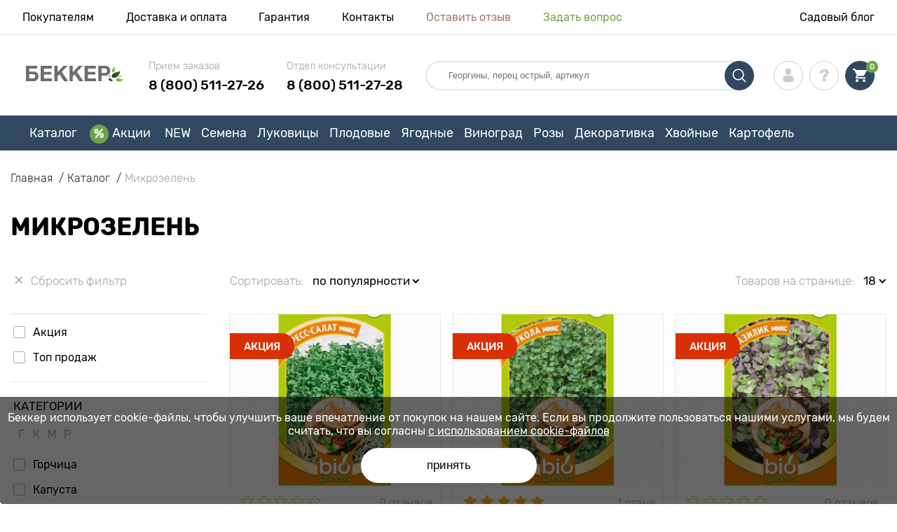

--- FILE ---
content_type: text/html; charset=UTF-8
request_url: https://abekker.ru/catalog/mikrozelen
body_size: 40326
content:
<!doctype html>
<html lang="ru">
    <head>
        
        <meta charset="utf-8">
    <meta http-equiv="X-UA-Compatible" content="IE=edge"> 
    <meta name="viewport" content="width=device-width, initial-scale=1.0">
    <link rel="icon" href="/favicon.ico" type="image/x-icon">
    <meta name="msapplication-TileColor" content="#ffffff"/>
    <meta name="msapplication-square150x150logo" content="logo.png"/>

        
            
            
                        
                                        
                    
        
        
                                                    
                        
    
                <meta name="robots" content="index, follow" />
        
            
        <link rel="canonical" href="https://abekker.ru/catalog/mikrozelen" />
    <meta property="og:type" content="website">
    <meta property="og:url" content="https://abekker.ru/catalog/mikrozelen">          
                <link rel="next" href="https://abekker.ru/catalog/mikrozelen?page=2" />
            <title>Купить семена микрозелени в Москве, России с доставкой почтой | интернет-магазин Беккер</title>
    <meta property="og:title" content="Купить семена микрозелени в Москве, России с доставкой почтой | интернет-магазин Беккер">
            <meta name="description" content="Микрозелень купить семена &#127775 Беккер &#9989 Ассортимент - 2000 семян &#9757 Сбор и отправка за 24 часа &#9989 Низкие цены &#128222 Звоните 8 (800) 511-27-28">
    <meta property="og:description" content="Микрозелень купить семена &amp;#127775 Беккер &amp;#9989 Ассортимент - 2000 семян &amp;#9757 Сбор и отправка за 24 часа &amp;#9989 Низкие цены &amp;#128222 Звоните 8 (800) 511-27-28">
            <meta name="keywords" content="купить семена категории Микрозелень почтой,  заказать семена категории Микрозелень в Москве, семена категории Микрозелень по почте">
            
        
    <meta name="csrf-token" content="uJn2nZ7w34fErSSReNR9OY7Np0kwzVzvNPTx7TuD">
        <script type="da856c6e9a4046af992f683d-text/javascript">
    const bkr_currency = 'RUB';
    const bkr_user_id = '0';
    const bkr_user_tracking_id = '1vlt78euaasfs8rcqlc0yk6t4186klsf';
    const bkr_user_email = '';
</script>

    
                                                                <!--{-{ mix('/css/'.$styles.'.css') }}-->
        <link rel="stylesheet" href="https://ru.s.bekhost.com//front/css/page_catalog_filter.css?id=19bf9b91c762a74daca013ddc9a94068">
     
        
    <!--link rel="preload" href="/fonts/Rubik-Regular.woff2" as="font" type="font/woff2" crossorigin>
    <link rel="preload" href="/fonts/Rubik-Medium.woff2" as="font" type="font/woff2" crossorigin>
    <link rel="preload" href="/fonts/Rubik-Light.woff2" as="font" type="font/woff2" crossorigin>
    <link rel="preload" href="/fonts/Rubik-LightItalic.woff2" as="font" type="font/woff2" crossorigin>
    <link rel="preload" href="/fonts/Rubik-MediumItalic.woff2" as="font" type="font/woff2" crossorigin>
    <link rel="preload" href="/fonts/Rubik-Bold.woff2" as="font" type="font/woff2" crossorigin-->
        
    <link rel="dns-prefetch" href="//google-analytics.com/">

    <!-- Tiktok pixel -->
    <script type="da856c6e9a4046af992f683d-text/javascript">
        !function (w, d, t) {
          w.TiktokAnalyticsObject=t;var ttq=w[t]=w[t]||[];ttq.methods=["page","track","identify","instances","debug","on","off","once","ready","alias","group","enableCookie","disableCookie"],ttq.setAndDefer=function(t,e){t[e]=function(){t.push([e].concat(Array.prototype.slice.call(arguments,0)))}};for(var i=0;i<ttq.methods.length;i++)ttq.setAndDefer(ttq,ttq.methods[i]);ttq.instance=function(t){for(var e=ttq._i[t]||[],n=0;n<ttq.methods.length;n++)ttq.setAndDefer(e,ttq.methods[n]);return e},ttq.load=function(e,n){var i="https://analytics.tiktok.com/i18n/pixel/events.js";ttq._i=ttq._i||{},ttq._i[e]=[],ttq._i[e]._u=i,ttq._t=ttq._t||{},ttq._t[e]=+new Date,ttq._o=ttq._o||{},ttq._o[e]=n||{};var o=document.createElement("script");o.type="text/javascript",o.async=!0,o.src=i+"?sdkid="+e+"&lib="+t;var a=document.getElementsByTagName("script")[0];a.parentNode.insertBefore(o,a)};

          ttq.load('C62IV8SGJNOBIGP75DOG');
          ttq.page();
        }(window, document, 'ttq');
    </script>
    <!-- Tiktok pixel -->
    
    <!-- Vk pixel -->
    <script type="da856c6e9a4046af992f683d-text/javascript">!function(){var t=document.createElement("script");t.type="text/javascript",t.async=!0,t.src='https://vk.com/js/api/openapi.js?169',t.onload=function(){VK.Retargeting.Init("VK-RTRG-1232821-43r1f"),VK.Retargeting.Hit()},document.head.appendChild(t)}();</script><noscript><img src="https://vk.com/rtrg?p=VK-RTRG-1232821-43r1f" style="position:fixed; left:-999px;" alt=""/></noscript>
    <!-- Vk pixel -->        
        <!-- Microdata category rate -->
    <script type="application/ld+json">
    {
        "@context": "http://schema.org",
        "@type": "Product",
            "aggregateRating": {
            "@type": "AggregateRating", 
            "bestRating": "5", // максимально возможная оценка рейтинга
            "ratingCount": "3", // количество оценок рейтинга для всей категории
            "ratingValue": "5" // среднеарифметическая оценка для категории
        },
        "image": "https://ru.s.bekhost.com/uploads/catalog_products/tmp_330/mikrozelen-kress-salat-miks_1.jpg", // первое фото для категории
        "name": "Микрозелень", // H1 категории
        "description": "Микрозелень купить семена &#127775 Беккер &#9989 Ассортимент - 2000 семян &#9757 Сбор и отправка за 24 часа &#9989 Низкие цены &#128222 Звоните 8 (800) 511-27-28", // description категории
        "offers": {
            "@type": "AggregateOffer",
            "highPrice": "259.000", // максимальная цена товара в категории
            "lowPrice": "39.000", // минимальная цена товара в категории
            "offerCount": "65", // количество товаров в категории
            "priceCurrency": "RUB", // валюта
            // ссылки на товары
            "offers": [
                                                {
                  "@type": "Offer",
                  "url": "https://abekker.ru/product/mikrozelen-kress-salat-miks"
                },                                {
                  "@type": "Offer",
                  "url": "https://abekker.ru/product/mikrozelen-rukola-miks"
                },                                {
                  "@type": "Offer",
                  "url": "https://abekker.ru/product/mikrozelen-bazilik-miks"
                },                                {
                  "@type": "Offer",
                  "url": "https://abekker.ru/product/mikrozelen-mangold-miks"
                },                                {
                  "@type": "Offer",
                  "url": "https://abekker.ru/product/mikrozelen-svekla-miks"
                },                                {
                  "@type": "Offer",
                  "url": "https://abekker.ru/product/mikrozelen-redis-miks"
                },                                {
                  "@type": "Offer",
                  "url": "https://abekker.ru/product/mikrozelen-kolrabi-miks"
                },                                {
                  "@type": "Offer",
                  "url": "https://abekker.ru/product/mikrozelen-brokkoli-miks-smes-sortov-gavrish"
                },                                {
                  "@type": "Offer",
                  "url": "https://abekker.ru/product/mikrozelen-zelenyy-goroshek-semena"
                },                                {
                  "@type": "Offer",
                  "url": "https://abekker.ru/product/mikrozelen-gorohovye-usiki-semena"
                },                                {
                  "@type": "Offer",
                  "url": "https://abekker.ru/product/mikrozelen-rukkola-semena"
                },                                {
                  "@type": "Offer",
                  "url": "https://abekker.ru/product/mikrozelen-svekla-stolovaya-miks-semena"
                },                                {
                  "@type": "Offer",
                  "url": "https://abekker.ru/product/mikrozelen-kress-salat-miks-smes-sortov"
                },                                {
                  "@type": "Offer",
                  "url": "https://abekker.ru/product/mikrozelen-luk-shnitt-pikantnyy-semena"
                },                                {
                  "@type": "Offer",
                  "url": "https://abekker.ru/product/mikrozelen-bazilik-smes-sortov"
                },                                {
                  "@type": "Offer",
                  "url": "https://abekker.ru/product/mikrozelen-daykon-krasnyy-semena"
                },                                {
                  "@type": "Offer",
                  "url": "https://abekker.ru/product/mikrozelen-gorchica-krasnaya-krasnyy-velvet-semena"
                },                                {
                  "@type": "Offer",
                  "url": "https://abekker.ru/product/mikrozelen-rukkola-krujevnaya-smes-semena"
                }                            ]
        }
    }
    </script>
        
        <!-- Microdata filter products -->
        <script type="application/ld+json">
    {
        "@context": "https://schema.org/",
        "@type": "Product",
        "name": "Микрозелень Кресс-салат микс, смесь сортов Гавриш",
        "image": "https://ru.s.bekhost.com/uploads/catalog_products/tmp_330/mikrozelen-kress-salat-miks_1.jpg",

        "description": "Микрозелень Кресс-салат микс &amp;mdash; это очень нежная, богатая необходимыми витаминами и минералами зелень с приятным пряным послевкусием. Кресс-салат является достойным поставщиком в организм полезных веществ. Особенно актуально это в период нехватки свежих овощей и фруктов. Прием в пищу зелени повышает тонус, улучшает самочувствие и активность организма. Добавленная в салат зелень, вносит нотки пикантности в блюдо. Салат служит прекрасным дополнением к бутербродам.

&amp;nbsp;

Выращивание микрозелени Кресс-салат

Микрозелень можно выращивать на подоконнике в торфяных стаканчиках или на воде, используя специально предназначенные для этого емкости. Семена не нуждаются в заглублении. При благоприятных условиях (тепло, свет) через неделю или чуть больше зелень готова к срезке. Одну и ту же емкость можно использовать многократно, предварительно удалив корешки от предыдущих растений.

&amp;nbsp;

Купите семена микрозелени Кресс-салат микс в нашем интернет-магазине, пополните свой организм витаминами!
",
        "sku": "69847",
        "mpn": "69847",

        "offers": {
            "@type": "Offer",
            "url": "https://abekker.ru/product/mikrozelen-kress-salat-miks",
            "priceCurrency": "RUB",
            "price": "27.000",
            "availability": "http://schema.org/InStock"
        }
    }
    </script>
        <script type="application/ld+json">
    {
        "@context": "https://schema.org/",
        "@type": "Product",
        "name": "Микрозелень Рукола микс, смесь сортов Гавриш",
        "image": "https://ru.s.bekhost.com/uploads/catalog_products/tmp_330/mikrozelen-rukola-miks_1.jpg",

        "description": "Микрозелень Рукола микс &amp;mdash; это молодые ростки, которые предназначены для употребления в пищу в свежем виде в период зимы-весны. Помогают избежать последствий недостатка витаминов и снижения иммунитета, обладают пряным горчичным вкусом, добавляются в салаты и горячие блюда.

&amp;nbsp;

Особенности выращивания микрозелени Рукола микс

Семена зелени сеют в горшок на подоконнике зимой или весной, присыпают почвой на 0,5-1,0 см, увлажняют. После появления всходов на 10 день молодые ростки уже можно срезать и употреблять в пищу, а на их место посеять новую порцию семян. Не допускайте недостатка витаминов в пище, купите семена микрозелени Рукола микс в нашем интернет-магазине!
",
        "sku": "69851",
        "mpn": "69851",

        "offers": {
            "@type": "Offer",
            "url": "https://abekker.ru/product/mikrozelen-rukola-miks",
            "priceCurrency": "RUB",
            "price": "30.000",
            "availability": "http://schema.org/InStock"
        }
    }
    </script>
        <script type="application/ld+json">
    {
        "@context": "https://schema.org/",
        "@type": "Product",
        "name": "Микрозелень Базилик микс, смесь сортов Гавриш",
        "image": "https://ru.s.bekhost.com/uploads/catalog_products/tmp_330/mikrozelen-bazilik-miks_1.jpg",

        "description": "Микрозелень Базилик микс &amp;mdash; ароматные, с легкой остротой зеленые побеги, которые придают пикантности любому блюду. Очень вкусен салат из помидор, заправленный оливковым (растительным) маслом с добавлением базилика. Добавленный в конце варки в супы, он придаст умопомрачительный аромат блюду.

&amp;nbsp;

Достоинства микрозелени Базилик микс

Микрозелень Базилик можно выращивать круглый год, пополняя организм витаминами A, P, B2 и прочими полезными веществами. В состав растения входят эфирные масла. Прием в пищу микрозелени базилика улучшает общее самочувствие, делает стенки сосудов более эластичными. Полезны ростки людям с избыточным весом.

&amp;nbsp;

Заказать семена микрозелени базилик можно на сайте нашего магазина. Мы работаем только с проверенными поставщиками!",
        "sku": "69843",
        "mpn": "69843",

        "offers": {
            "@type": "Offer",
            "url": "https://abekker.ru/product/mikrozelen-bazilik-miks",
            "priceCurrency": "RUB",
            "price": "37.000",
            "availability": "http://schema.org/InStock"
        }
    }
    </script>
        <script type="application/ld+json">
    {
        "@context": "https://schema.org/",
        "@type": "Product",
        "name": "Микрозелень Мангольд микс, смесь сортов Гавриш",
        "image": "https://ru.s.bekhost.com/uploads/catalog_products/tmp_330/mikrozelen-mangold-miks_1.jpg",

        "description": "Микрозелень Мангольд микс &amp;mdash; это нежные и полезные ростки молодой зелени в фазе 2 листьев. Второе ее название &amp;ndash; листовая свекла. В таких ростках содержится гораздо больше полезных веществ, чем во взрослом растении. Вкус зелени приятный, мягкий, слегка сладковатый. Выращивают микрозелень на песчаном грунте или на хорошо увлажненных салфетках (бумажных, тканевых).

&amp;nbsp;

Достоинства микрозелени Мангольд микс

Использование в пищу ростков Мангольд микс способствует снижению уровня сахара в крови, укрепляет иммунную систему, улучшают обмен веществ, насыщают организм полезными веществами. Яркая окраска сделает любое блюдо более привлекательным, если в него добавить нежные ростки.

&amp;nbsp;

Сделать заказ на семена микрозелени Мангольд микс можно на сайте нашего магазина.
",
        "sku": "69849",
        "mpn": "69849",

        "offers": {
            "@type": "Offer",
            "url": "https://abekker.ru/product/mikrozelen-mangold-miks",
            "priceCurrency": "RUB",
            "price": "37.000",
            "availability": "http://schema.org/InStock"
        }
    }
    </script>
        <script type="application/ld+json">
    {
        "@context": "https://schema.org/",
        "@type": "Product",
        "name": "Микрозелень Свекла микс, смесь сортов Гавриш",
        "image": "https://ru.s.bekhost.com/uploads/catalog_products/tmp_330/mikrozelen-svekla-miks_1.jpg",

        "description": "Микрозелень Свекла микс &amp;mdash; это бордовые проростки с небольшими зелеными листиками, содержащие мощный комплекс необходимых человеческому организму витаминов, микро и макроэлементов. Микс используют при приготовлении салатов, свекольников, добавляют в качестве зелени в окрошку. Ростки с необычной окраской могут послужить прекрасным украшением многих блюд.

&amp;nbsp;

Достоинства микрозелени Свекла микс

Микрозелень данного вида обладает целым рядом полезных свойств: способствует улучшению работы сердца, стимулирует пищеварительные процессы, повышает гемоглобин. Выращивать ее довольно просто. Урожай созревает в рекордно короткие сроки (7-10 суток). В прохладном месте хранится не менее 5 суток, не теряя полезных качеств.

&amp;nbsp;

Закажите семена микрозелени Свекла микс - обеспечьте себя полезными витаминами!
",
        "sku": "69852",
        "mpn": "69852",

        "offers": {
            "@type": "Offer",
            "url": "https://abekker.ru/product/mikrozelen-svekla-miks",
            "priceCurrency": "RUB",
            "price": "27.000",
            "availability": "http://schema.org/InStock"
        }
    }
    </script>
        <script type="application/ld+json">
    {
        "@context": "https://schema.org/",
        "@type": "Product",
        "name": "Микрозелень Редис микс, смесь сортов Гавриш",
        "image": "https://ru.s.bekhost.com/uploads/catalog_products/tmp_330/mikrozelen-redis-miks_1.jpg",

        "description": "Микрозелень Редис микс &amp;ndash; это подросшие всходы зелени в стадии двух распустившихся листочков. Содержит огромное число витаминов, микро- и макроэлементов, какого нет у взрослых растений. Зелень готова к употреблению через 7-10 дней после посева.

&amp;nbsp;

Как посеять микрозелень Редис микс

Емкость наполняют почвенным субстратом, распределяют по поверхности семена и немного присыпают их сверху. Увлажняют, ставят в теплое, светлое место. С появлением второго листочка зелень срезают, удаляют корешки и сеют новую порцию семян. Зелень хранится в холодильнике не более 5 дней.

&amp;nbsp;

Купите семена микрозелени Редис микс, ее смогут выращивать даже дети.
",
        "sku": "69850",
        "mpn": "69850",

        "offers": {
            "@type": "Offer",
            "url": "https://abekker.ru/product/mikrozelen-redis-miks",
            "priceCurrency": "RUB",
            "price": "39.000",
            "availability": "http://schema.org/InStock"
        }
    }
    </script>
        <script type="application/ld+json">
    {
        "@context": "https://schema.org/",
        "@type": "Product",
        "name": "Микрозелень Кольраби микс, смесь сортов Гавриш",
        "image": "https://ru.s.bekhost.com/uploads/catalog_products/tmp_330/mikrozelen-kolrabi-miks_1.jpg",

        "description": "Микрозелень Кольраби микс &amp;mdash; пикантная зелень, которую можно выращивать круглый год. Кольраби микс помогает организму повышать иммунитет. Растение богато витамином C, содержит сульфорафан, который способствует предотвращению повреждения сосудов, снижает риск воспалительных процессов. Особенно полезна эта зелень людям с заболеваниями сердца и диабетикам.

&amp;nbsp;

Выращивание микрозелени Кольраби микс

В состав грунта для выращивания желательно добавить торф. (Так же можно выращивать на воде, используя специальные емкости.) Семена присыпают очень тонким слоем почвы. Прорастание обычно происходит быстро и через 7-10 суток зелень можно срезать. Зелень может храниться в прохладном месте до 5 суток.

&amp;nbsp;

Закажите семена микрозелени Кольраби микс, выбрав удобный способ оплаты.
",
        "sku": "69846",
        "mpn": "69846",

        "offers": {
            "@type": "Offer",
            "url": "https://abekker.ru/product/mikrozelen-kolrabi-miks",
            "priceCurrency": "RUB",
            "price": "37.000",
            "availability": "http://schema.org/InStock"
        }
    }
    </script>
        <script type="application/ld+json">
    {
        "@context": "https://schema.org/",
        "@type": "Product",
        "name": "Микрозелень Брокколи микс, смесь сортов Гавриш",
        "image": "https://ru.s.bekhost.com/uploads/catalog_products/tmp_330/mikrozelen-brokkoli-miks-smes-sortov-gavrish_1.jpg",

        "description": "Микрозелень Брокколи микс – культура для употребления в пищу молодыми проростками. Наибольшая концентрация полезных веществ и витаминов наблюдается в фазе 1-2 настоящих листочков. В этом возрасте молодые растения нужно аккуратно срезать ножницами. Можно непродолжительное время хранить в холодильнике (в пакете). Употребляются в пищу в свежем виде или добавляются в различные блюда.Особенности микрозелени Брокколи миксВ состав набора входят семена сортов Мачо, Кудряшка и Тонус. Вкус молодых ростков приятный, с легкой приятной горчинкой. Сульфорафан в составе молодых растений обладает мощным очищающим, антиоксидантным и оздоравливающим действием. Употребление микрозелени стимулирует обмен веществ и работу органов пищеварительной системы.",
        "sku": "69844",
        "mpn": "69844",

        "offers": {
            "@type": "Offer",
            "url": "https://abekker.ru/product/mikrozelen-brokkoli-miks-smes-sortov-gavrish",
            "priceCurrency": "RUB",
            "price": "30.000",
            "availability": "http://schema.org/InStock"
        }
    }
    </script>
        <script type="application/ld+json">
    {
        "@context": "https://schema.org/",
        "@type": "Product",
        "name": "Микрозелень Зеленый горошек Аэлита",
        "image": "https://ru.s.bekhost.com/uploads/catalog_products/tmp_330/mikrozelen-zelenyy-goroshek-semena_1.jpg",

        "description": "Микрозелень Зеленый горошек – однолетняя овощная культура, выращиваемая до стадии второго настоящего листа. В это время в тканях растения максимально повышается содержание питательных веществ и растительного белка. Посев семян проводят в контейнеры с прозрачными крышками в нейтральный субстрат. Проросты можно срезать через 7-10 дней после посева. Употребляют для приготовления горячих блюд, салатов и бутербродов. Можно добавлять в овощные смузи.",
        "sku": "98346",
        "mpn": "98346",

        "offers": {
            "@type": "Offer",
            "url": "https://abekker.ru/product/mikrozelen-zelenyy-goroshek-semena",
            "priceCurrency": "RUB",
            "price": "31.000",
            "availability": "http://schema.org/InStock"
        }
    }
    </script>
        <script type="application/ld+json">
    {
        "@context": "https://schema.org/",
        "@type": "Product",
        "name": "Микрозелень Гороховые усики Аэлита",
        "image": "https://ru.s.bekhost.com/uploads/catalog_products/tmp_330/mikrozelen-gorohovye-usiki-semena_1.jpg",

        "description": "Микрозелень Гороховые усики – это проростки особого сорта гороха, который не имеет настоящих листьев. К употреблению усики готовы через 7-10 дней после посева. Проращивание семян проводят в контейнерах или мини-тепличках с прозрачными крышками. Готовая зелень обладает приятным ароматом и сладковатым вкусом, содержит массу полезных веществ для организма. Используется для приготовления диетических легких блюд.",
        "sku": "98340",
        "mpn": "98340",

        "offers": {
            "@type": "Offer",
            "url": "https://abekker.ru/product/mikrozelen-gorohovye-usiki-semena",
            "priceCurrency": "RUB",
            "price": "31.000",
            "availability": "http://schema.org/InStock"
        }
    }
    </script>
        <script type="application/ld+json">
    {
        "@context": "https://schema.org/",
        "@type": "Product",
        "name": "Микрозелень Рукола Аэлита",
        "image": "https://ru.s.bekhost.com/uploads/catalog_products/tmp_330/mikrozelen-rukkola-semena_1.jpg",

        "description": "Микрозелень Рукола – полезное овощное растение, которое употребляют в свежем виде, добавляют в салаты и овощные витаминные напитки. Выращивание культуры в качестве микрозелени позволяет быстро насытить организм питательными веществами, ведь урожай проростков можно снимать в стадии второго настоящего листа каждые 7-10 суток. Посев семян проводят в стерильный субстрат, качество сеянцев зависит от создания оптимальных условий для прорастания – создание теплички и дополнительное освещение.",
        "sku": "98357",
        "mpn": "98357",

        "offers": {
            "@type": "Offer",
            "url": "https://abekker.ru/product/mikrozelen-rukkola-semena",
            "priceCurrency": "RUB",
            "price": "31.000",
            "availability": "http://schema.org/InStock"
        }
    }
    </script>
        <script type="application/ld+json">
    {
        "@context": "https://schema.org/",
        "@type": "Product",
        "name": "Микрозелень Свекла столовая микс Аэлита",
        "image": "https://ru.s.bekhost.com/uploads/catalog_products/tmp_330/mikrozelen-svekla-stolovaya-miks-semena_1.jpg",

        "description": "Микрозелень Свекла столовая микс – это овощная культура, выращенная по определенной технологии, благодаря чему сеянцы концентрируют в тканях наибольшее количество макро микроэлементов. Посев семян проводят в обеззараженный легкий грунт, проращивание проводят в теплом месте с устройством дополнительного освещения. Урожай проростков можно собирать через 7-10 дней, важно, чтобы растения сформировали к моменту срезки второй настоящий лист.",
        "sku": "98358",
        "mpn": "98358",

        "offers": {
            "@type": "Offer",
            "url": "https://abekker.ru/product/mikrozelen-svekla-stolovaya-miks-semena",
            "priceCurrency": "RUB",
            "price": "32.000",
            "availability": "http://schema.org/InStock"
        }
    }
    </script>
        <script type="application/ld+json">
    {
        "@context": "https://schema.org/",
        "@type": "Product",
        "name": "Микрозелень Кресс-салат микс, смесь сортов Аэлита",
        "image": "https://ru.s.bekhost.com/uploads/catalog_products/tmp_330/mikrozelen-kress-salat-miks-smes-sortov_1.jpg",

        "description": "Микрозелень Кресс-салат микс – это однолетняя смесь саалатов разных сортов для поддержания витаминного комплекса в организме. Семена высаживают в контейнеры с нейтральным субстратом, через неделю можно проводить срезку витаминной травы. Салат убирают при формировании пары настоящих листьев в момент высокого содержания микро и макроэлементов в клетках растения. Используют для приготовления салатов, сложных бутербродов, смузи из овощей.",
        "sku": "98351",
        "mpn": "98351",

        "offers": {
            "@type": "Offer",
            "url": "https://abekker.ru/product/mikrozelen-kress-salat-miks-smes-sortov",
            "priceCurrency": "RUB",
            "price": "31.000",
            "availability": "http://schema.org/InStock"
        }
    }
    </script>
        <script type="application/ld+json">
    {
        "@context": "https://schema.org/",
        "@type": "Product",
        "name": "Микрозелень Лук шнитт Пикантный Аэлита",
        "image": "https://ru.s.bekhost.com/uploads/catalog_products/tmp_330/mikrozelen-luk-shnitt-pikantnyy-semena_1.jpg",

        "description": "Микрозелень Лук шнитт Пикантный – это овощная культура с пикантным острым вкусом и характерным запахом, выращиваемая в качестве микрозелени. Молодые сеянцы обладают высокой витаминной ценностью, содержат высокий процент полезных микро макроэлементов. Заготовку зелени проводят через 7-10 суток после посева семян в грунт. При проращивании культуры из семян желательно пользоваться микропарником или тепличкой.",
        "sku": "98352",
        "mpn": "98352",

        "offers": {
            "@type": "Offer",
            "url": "https://abekker.ru/product/mikrozelen-luk-shnitt-pikantnyy-semena",
            "priceCurrency": "RUB",
            "price": "80.000",
            "availability": "http://schema.org/InStock"
        }
    }
    </script>
        <script type="application/ld+json">
    {
        "@context": "https://schema.org/",
        "@type": "Product",
        "name": "Микрозелень Базилик, смесь сортов Аэлита",
        "image": "https://ru.s.bekhost.com/uploads/catalog_products/tmp_330/mikrozelen-bazilik-smes-sortov_1.jpg",

        "description": "Микрозелень Базилик – набор однолетнего базилика разных сортов с яркими цветными листьями и широкой гаммой вкуса. Посев семян проводят в контейнеры с прозрачной крышкой при хорошем освещении. Употреблять в пищу проростки можно на 7-10 день после посева. Употребление микрозелени базилика помогает уменьшить простудные заболевания, поднимает иммунитет и благотворно влияет на стенки сосудов. Полезно для спортсменов, поддерживающих здоровое питание и желающих сбросить лишний вес. Замените одно полноценное блюдо салатом из проростков базилика с лимоном – результат обеспечен.",
        "sku": "98338",
        "mpn": "98338",

        "offers": {
            "@type": "Offer",
            "url": "https://abekker.ru/product/mikrozelen-bazilik-smes-sortov",
            "priceCurrency": "RUB",
            "price": "111.000",
            "availability": "http://schema.org/InStock"
        }
    }
    </script>
        <script type="application/ld+json">
    {
        "@context": "https://schema.org/",
        "@type": "Product",
        "name": "Микрозелень Дайкон красный Аэлита",
        "image": "https://ru.s.bekhost.com/uploads/catalog_products/tmp_330/mikrozelen-daykon-krasnyy-semena_1.jpg",

        "description": "Микрозелень Дайкон красный – это однолетняя овощная культура, которая выращивается в виде микрозелени. Урожай можно собирать уже через неделю. Проростки имеют красивую темно0бордовую окраску, содержат массу полезных веществ, витаминов и микроэлементов. Кроме этого трава богата антоцианом. Содержит все вещества для удовлетворения организма человека в необходимых витаминах. Посев проводят в контейнеры с прозрачной крышкой на нейтральных грунтах. Для употребления в свежем и обработанном виде.",
        "sku": "98343",
        "mpn": "98343",

        "offers": {
            "@type": "Offer",
            "url": "https://abekker.ru/product/mikrozelen-daykon-krasnyy-semena",
            "priceCurrency": "RUB",
            "price": "54.000",
            "availability": "http://schema.org/InStock"
        }
    }
    </script>
        <script type="application/ld+json">
    {
        "@context": "https://schema.org/",
        "@type": "Product",
        "name": "Микрозелень Горчица красная Красный вельвет Аэлита",
        "image": "https://ru.s.bekhost.com/uploads/catalog_products/tmp_330/mikrozelen-gorchica-krasnaya-krasnyy-velvet-semena_1.jpg",

        "description": "Микрозелень Горчица красная Красный вельвет – это пряный однолетник с пикантным острым вкусом для использования для приготовления салатов и горячих блюд. При термической обработке острый вкус уменьшается. Культура холодостойкая, поэтому семена прорастают в спартанских условиях. Наибольшая концентрация витаминов в листьях – на 7-10 день. Проростки обладают приятным горчичным ароматом и пикантным вкусом.",
        "sku": "98341",
        "mpn": "98341",

        "offers": {
            "@type": "Offer",
            "url": "https://abekker.ru/product/mikrozelen-gorchica-krasnaya-krasnyy-velvet-semena",
            "priceCurrency": "RUB",
            "price": "54.000",
            "availability": "http://schema.org/InStock"
        }
    }
    </script>
        <script type="application/ld+json">
    {
        "@context": "https://schema.org/",
        "@type": "Product",
        "name": "Микрозелень Рукола Кружевная смесь Аэлита",
        "image": "https://ru.s.bekhost.com/uploads/catalog_products/tmp_330/mikrozelen-rukkola-krujevnaya-smes-semena_1.jpg",

        "description": "Микрозелень Рукола Кружевная смесь – это полезная культура с высоким содержанием витаминов и йода в составе травы. В набор входят два сорта руколы. Посев семян проводят в контейнеры с дренажными отверстиями, субстрат – нейтральный, требуется предварительно провести обеззараживающие процедуры. Зелень срезают в стадии второго настоящего листа, в это время в тканях растения отмечается самая высокая концентрация питательных веществ и микроэлементов.",
        "sku": "98356",
        "mpn": "98356",

        "offers": {
            "@type": "Offer",
            "url": "https://abekker.ru/product/mikrozelen-rukkola-krujevnaya-smes-semena",
            "priceCurrency": "RUB",
            "price": "50.000",
            "availability": "http://schema.org/InStock"
        }
    }
    </script>
            
        
        
            
    </head> 
    
    <body class="catalog">
        <!-- React bkrApp: -->
<div id="bkrApp"></div>
<!-- React bkrApp -->

<!-- Stacked DOMs: -->
        <div id="dataLayerMultipleItems"></div>
    <!-- Stacked DOMs -->
        <header>

            <div class="header_top_wrap">
                <div class="container">
                    <div class="header_top">
                        <ul class="menu menu_right">
                            <li><a href="https://abekker.ru/o-nas">Покупателям</a></li>                            
                            <li><a href="https://abekker.ru/dostavka-i-oplata">Доставка и оплата</a></li>
                            <li><a href="https://abekker.ru/garantia">Гарантия</a></li>
                            <li><a href="https://abekker.ru/contacts">Контакты</a></li>
                            <li><a class="green" href="https://abekker.ru/reviews">Оставить отзыв</a></li>
                            <li><a class="orange" href="https://abekker.ru/support">Задать вопрос</a></li>
                        </ul>
                        <div class="header_top_left">
                            <ul class="menu menu_left">
                                <li><a href="https://abekker.ru/articles">Садовый блог</a></li>
                            </ul>                            
                                                                                </div>
                    </div>
                </div>
            </div>

            <div class="header_middle_wrap">
                <div class="container">
                    <div class="header">
                        <button class="menu_btn" aria-label="burger_menu"><i class="burger_ico"></i></button>
                        <a href="https://abekker.ru" class="logo">
                            <img src="https://ru.s.bekhost.com/front/img/logo_ru.svg?2024-03-05" alt="Магазин Беккер Россия" title="Магазин Беккер">
                        </a>
                        <div class="phones_block">
                            <div class="phone_block">
                                <div class="phone_label">Прием заказов</div>
                                <a href="tel:8 (800) 511-27-26" class="phone_number">8 (800) 511-27-26</a>
                            </div>
                            <div class="phone_block">
                                <div class="phone_label">Отдел консультации</div>
                                <a href="tel:8 (800) 511-27-26" class="phone_number">8 (800) 511-27-28</a>
                            </div>
                        </div>
                        <div class="header_left">
                            
                            <form class="search_form" role="search" action="https://abekker.ru/search" method="get">
                                
                                                                
                                <input type="text" class="search_input" name="q" aria-label="Search" placeholder="Георгины, перец острый, артикул" autocomplete="off" />
                                <div class="search_btn">
                                    <input type="submit" class="search_btn_input">
                                    <svg version="1.1" id="Слой_1" xmlns="http://www.w3.org/2000/svg" xmlns:xlink="http://www.w3.org/1999/xlink" x="0px" y="0px" viewBox="0 0 512 512" xml:space="preserve"> <g> <path d="M495,466.2L377.2,348.4c29.2-35.6,46.8-81.2,46.8-130.9C424,103.5,331.5,11,217.5,11C103.4,11,11,103.5,11,217.5 S103.4,424,217.5,424c49.7,0,95.2-17.5,130.8-46.7L466.1,495c8,8,20.9,8,28.9,0C503,487.1,503,474.1,495,466.2z M217.5,382.9 C126.2,382.9,52,308.7,52,217.5S126.2,52,217.5,52C308.7,52,383,126.3,383,217.5S308.7,382.9,217.5,382.9z"/> </g> </svg>
                                </div>
                                
                                <div class="auto_help none">
                                    <div id="search-products" class="auto_help_item none">
                                        <div class="help_title">Товар</div>
                                        <div class="help_body"></div>
                                    </div>
                                    <div id="search-categories" class="auto_help_item none">
                                        <div class="help_title">Категория</div>
                                        <div class="help_body"></div>
                                    </div>
                                    <div id="search-articles" class="auto_help_item none">
                                        <div class="help_title">Статьи садовнику</div>
                                        <div class="help_body"></div>
                                    </div>
                                    <div id="search-pages" class="auto_help_item none">
                                        <div class="help_title">Страницы</div>
                                        <div class="help_body"></div>
                                    </div>
                                    <div id="search-recent" class="auto_help_item none">
                                        <div class="help_title">Вы недавно искали</div>
                                        <div class="help_body"></div>
                                    </div>
                                </div>
                                
                            </form>
                            
                            <div class="header_icons">
                                <button class="search_mob_btn" aria-label="search_mob">
                                    <svg version="1.1" id="Слой_1" xmlns="http://www.w3.org/2000/svg" xmlns:xlink="http://www.w3.org/1999/xlink" x="0px" y="0px" viewBox="0 0 512 512" xml:space="preserve"> <g> <path d="M495,466.2L377.2,348.4c29.2-35.6,46.8-81.2,46.8-130.9C424,103.5,331.5,11,217.5,11C103.4,11,11,103.5,11,217.5 S103.4,424,217.5,424c49.7,0,95.2-17.5,130.8-46.7L466.1,495c8,8,20.9,8,28.9,0C503,487.1,503,474.1,495,466.2z M217.5,382.9 C126.2,382.9,52,308.7,52,217.5S126.2,52,217.5,52C308.7,52,383,126.3,383,217.5S308.7,382.9,217.5,382.9z"/> </g> </svg>
                                </button>
                                <div class="login-show user_ico onclick" >
                                    <svg version="1.1" id="Capa_1" xmlns="http://www.w3.org/2000/svg" xmlns:xlink="http://www.w3.org/1999/xlink" x="0px" y="0px" viewBox="0 0 350 350" xml:space="preserve"> <g> <path d="M175,171.2c38.9,0,70.5-38.3,70.5-85.6C245.5,38.3,235.1,0,175,0s-70.5,38.3-70.5,85.6C104.5,132.9,136.1,171.2,175,171.2z "/> <path d="M41.9,301.9C41.9,299,41.9,301,41.9,301.9L41.9,301.9z"/> <path d="M308.1,304.1C308.1,303.3,308.1,298.6,308.1,304.1L308.1,304.1z"/> <path d="M307.9,298.4c-1.3-82.3-12.1-105.8-94.4-120.7c0,0-11.6,14.8-38.6,14.8s-38.6-14.8-38.6-14.8 c-81.4,14.7-92.8,37.8-94.3,118c-0.1,6.5-0.2,6.9-0.2,6.1c0,1.4,0,4.1,0,8.7c0,0,19.6,39.5,133.1,39.5 c113.5,0,133.1-39.5,133.1-39.5c0-3,0-5,0-6.4C308.1,304.6,308,303.7,307.9,298.4z"/> </g> </svg>
                                </div>
                                <div class="question_ico onclick" onclick="if (!window.__cfRLUnblockHandlers) return false; location.href='https://abekker.ru/faq'" data-cf-modified-da856c6e9a4046af992f683d-=""></div>
                                <div class="cart_ico cart-empty" data-link="https://abekker.ru/cart">
                                    <svg version="1.1" id="Capa_1" xmlns="http://www.w3.org/2000/svg" xmlns:xlink="http://www.w3.org/1999/xlink" x="0px" y="0px" viewBox="0 0 510 510" xml:space="preserve"> <g> <g id="shopping-cart"> <path d="M153,408c-28.1,0-51,23-51,51s22.9,51,51,51s51-23,51-51S181.1,408,153,408z M0,0v51h51l91.8,193.8L107.1,306 c-2.6,7.6-5.1,17.9-5.1,25.5c0,28,22.9,51,51,51h306v-51H163.2c-2.6,0-5.1-2.5-5.1-5.1v-2.6l22.9-43.4h188.7 c20.4,0,35.7-10.2,43.4-25.5l91.8-165.7c5.1-5.1,5.1-7.7,5.1-12.8c0-15.3-10.2-25.5-25.5-25.5H107.1L84.2,0H0z M408,408 c-28,0-51,23-51,51s23,51,51,51s51-23,51-51S436,408,408,408z"/> </g> </g> </svg>
                                    <span class="count">0</span>
                                </div>
                            </div>
                        </div>
                    </div>
                </div>
            </div>

            <div class="nav_menu_block">
                <div class="container">
                    <ul class="menu">
                                                                            <li>
                                <a class=" main-link" href="https://abekker.ru/catalog">Каталог</a>                            </li>
                                                                                                    <li>
                                <a class="stock main-link" href="https://abekker.ru/akcii">Акции</a>                            </li>
                                                                                                    <li>
                                <a class=" main-link" href="https://abekker.ru/catalog/new">NEW</a>                            </li>
                                                                                                    <li class="dropdown">
                                <a class=" main-link" href="https://abekker.ru/catalog/semena">Семена</a>                                <div class="sub_menu">
                                    <div class="inner_content">
                                        <div class="menu--teaser image">
                                            <a href="https://abekker.ru/catalog/semena?sort=price_a">
                                                                                                <img src="https://ru.s.bekhost.com/uploads/site_menu/semena_img.jpg?1734686752" alt="Каталог - - до 50% на семена овощей и цветов - Беккер Россия" title="Каталог - - до 50% на семена овощей и цветов">
                                                <span class="title">- до 50% на семена овощей и цветов</span>
                                            </a>
                                        </div>
                                        <div class="menu--list">
                                                                                                                                    <div class="list_column">
                                                <div class="title ">
                                                    <a class="link_label" href="https://abekker.ru/catalog/new/semena">Новинки семян 2026</a>                                                    
                                                </div>
                                                <ul>
                                                        <li><a class="link_label" href="https://abekker.ru/catalog/semena-pryano-aromatnye-kultury-set">Семена пряных культур</a></li>
                                                                    <li><label class="link_label" href="https://abekker.ru/catalog/semena/teplichnye">Семена для теплиц</label></li>
                                                                    <li><a class="link_label" href="https://abekker.ru/catalog/semena/yagody">Семена ягод</a></li>
                                                                    <li><a class="link_label" href="https://abekker.ru/catalog/gazon">Газон</a></li>
                                                                    <li><label class="link_label" href="https://abekker.ru/catalog/lekarstvennye">Лекарственные</label></li>
                        </ul>
                                            </div>
                                                                                                                                    <div class="list_column">
                                                <div class="title ">
                                                    <a class="link_label" href="https://abekker.ru/catalog/mitseliy-gribov-set">Мицелий грибов</a>                                                    
                                                </div>
                                                                                            </div>
                                                                                                                                    <div class="list_column">
                                                <div class="title ">
                                                    <a class="link_label" href="https://abekker.ru/catalog/semena-alpiyskaya-gorka-set">Семена Альпийская горка</a>                                                    
                                                </div>
                                                <ul>
                                                        <li><a class="link_label" href="https://abekker.ru/catalog/kamnelomka">Камнеломка</a></li>
                                                                    <li><a class="link_label" href="https://abekker.ru/catalog/kortaderiya">Кортадерия</a></li>
                                                                    <li><a class="link_label" href="https://abekker.ru/catalog/ovsyanica">Овсяница</a></li>
                                                                    <li><a class="link_label" href="https://abekker.ru/catalog/sedum">Седум</a></li>
                                                                    <li><a class="link_label" href="https://abekker.ru/catalog/floks">Флокс</a></li>
                        </ul>
                                            </div>
                                                                                                                                    <div class="list_column">
                                                <div class="title ">
                                                    <label class="link_label" href="https://abekker.ru/catalog/semena/cvety">Топовые цветы</label>                                                    
                                                </div>
                                                <ul>
                                                        <li><a class="link_label" href="https://abekker.ru/catalog/astra">Астра</a></li>
                                                                    <li><label class="link_label" href="https://abekker.ru/catalog/begonii-set">Бегония</label></li>
                                                                    <li><a class="link_label" href="https://abekker.ru/catalog/lavanda">Лаванда</a></li>
                                                                    <li><a class="link_label" href="https://abekker.ru/catalog/petuniya">Петуния</a></li>
                                                                    <li><a class="link_label" href="https://abekker.ru/catalog/pelargoniya">Пеларгония</a></li>
                        </ul>
                                            </div>
                                                                                                                                    <div class="list_column">
                                                <div class="title ">
                                                    <label class="link_label" href="https://abekker.ru/catalog/semena-tsvetov-set/dlya-gorshkov-i-konteynerov">Семена горшечных цветов</label>                                                    
                                                </div>
                                                                                            </div>
                                                                                                                                    <div class="list_column">
                                                <div class="title ">
                                                    <a class="link_label" href="https://abekker.ru/catalog/semena-tsvetov-set">Семена цветов</a>                                                    
                                                </div>
                                                <ul>
                                                        <li><a class="link_label" href="https://abekker.ru/catalog/semena-ampelnyh-cvetov">Семена ампельных цветов</a></li>
                                                                    <li><a class="link_label" href="https://abekker.ru/catalog/semena-dvuletnih-cvetov">Семена двулетних цветов</a></li>
                                                                    <li><a class="link_label" href="https://abekker.ru/catalog/semena-komnatnyh-cvetov">Семена комнатных цветов</a></li>
                                                                    <li><a class="link_label" href="https://abekker.ru/catalog/semena-mnogoletnih-cvetov">Семена многолетних цветов</a></li>
                                                                    <li><a class="link_label" href="https://abekker.ru/catalog/semena-odnoletnih-cvetov">Семена однолетних цветов</a></li>
                        </ul>
                                            </div>
                                                                                                                                    <div class="list_column">
                                                <div class="title ">
                                                    <a class="link_label" href="https://abekker.ru/catalog/semena-ovoschey-set">Семена овощей</a>                                                    
                                                </div>
                                                <ul>
                                                        <li><a class="link_label" href="https://abekker.ru/catalog/kapusta">Капуста</a></li>
                                                                    <li><a class="link_label" href="https://abekker.ru/catalog/ogurec">Огурец</a></li>
                                                                    <li><a class="link_label" href="https://abekker.ru/catalog/perec">Перец</a></li>
                                                                    <li><a class="link_label" href="https://abekker.ru/catalog/svekla">Свекла</a></li>
                                                                    <li><a class="link_label" href="https://abekker.ru/catalog/tomat">Томат</a></li>
                        </ul>
                                            </div>
                                                                                                                                    <div class="list_column">
                                                <div class="title ">
                                                    <label class="link_label" href="https://abekker.ru/catalog/semena-urozhay-na-okne-set">Огород на подоконнике</label>                                                    
                                                </div>
                                                                                            </div>
                                                                                                                                    <div class="list_column">
                                                <div class="title ">
                                                    <a class="link_label" href="https://abekker.ru/catalog/semena">Семена для посева</a>                                                    
                                                </div>
                                                <ul>
                                                        <li><a class="link_label" href="https://abekker.ru/catalog/semena">В декабре</a></li>
                                                                    <li><a class="link_label" href="https://abekker.ru/catalog/semena">В январе</a></li>
                                                                    <li><a class="link_label" href="https://abekker.ru/catalog/semena">В феврале</a></li>
                                                                    <li><a class="link_label" href="https://abekker.ru/catalog/semena">В марте</a></li>
                                                                    <li><a class="link_label" href="https://abekker.ru/catalog/semena">В апреле</a></li>
                        </ul>
                                            </div>
                                                                                                                                    <div class="list_column">
                                                <div class="title ">
                                                    <label class="link_label" href="https://abekker.ru/catalog/zelen">Зелень</label>                                                    
                                                </div>
                                                <ul>
                                                        <li><a class="link_label" href="https://abekker.ru/catalog/luk">Лук</a></li>
                                                                    <li><a class="link_label" href="https://abekker.ru/catalog/petrushka">Петрушка</a></li>
                                                                    <li><a class="link_label" href="https://abekker.ru/catalog/salat">Салат</a></li>
                                                                    <li><a class="link_label" href="https://abekker.ru/catalog/ukrop">Укроп</a></li>
                                                                    <li><a class="link_label" href="https://abekker.ru/catalog/shpinat">Шпинат</a></li>
                        </ul>
                                            </div>
                                                                                                                                    <div class="list_column">
                                                <div class="title ">
                                                    <a class="link_label" href="https://abekker.ru/catalog/mikrozelen">Микрозелень</a>                                                    
                                                </div>
                                                                                            </div>
                                                                                                                                    <div class="list_column">
                                                <div class="title ">
                                                    <a class="link_label" href="https://abekker.ru/catalog/soputstvuuscie-tovary-set">Сопутствующие товары</a>                                                    
                                                </div>
                                                <ul>
                                                        <li><a class="link_label" href="https://abekker.ru/catalog/gorshki-kashpo-yasciki">Горшки, кашпо, ящики</a></li>
                                                                    <li><a class="link_label" href="https://abekker.ru/catalog/sredstva-zascity">Средства защиты</a></li>
                                                                    <li><a class="link_label" href="https://abekker.ru/catalog/stimulyatory-dlya-rassady">Стимуляторы для рассады</a></li>
                                                                    <li><a class="link_label" href="https://abekker.ru/catalog/dlya-vseh-ovoscnyh-kultur">Удобрения для овощей</a></li>
                                                                    <li><a class="link_label" href="https://abekker.ru/catalog/dlya-cvetochnyh-kultur">Удобрения для цветов</a></li>
                        </ul>
                                            </div>
                                                                                    </div>
                                    </div>
                                </div>
                            </li>
                                                                                                    <li class="dropdown">
                                <a class=" main-link" href="https://abekker.ru/catalog/lukovitsy-tsvetov-osen-set">Луковицы</a>                                <div class="sub_menu">
                                    <div class="inner_content">
                                        <div class="menu--teaser image">
                                            <a href="https://abekker.ru/catalog/lukovitsy-tsvetov-osen-set">
                                                                                                <img src="https://ru.s.bekhost.com/uploads/site_menu/lukovicy-new_img.jpg?1751376710" alt="Каталог - Луковицы цветов осень - Беккер Россия" title="Каталог - Луковицы цветов осень">
                                                <span class="title">Луковицы цветов осень</span>
                                            </a>
                                        </div>
                                        <div class="menu--list">
                                                                                                                                    <div class="list_column">
                                                <div class="title ">
                                                    <label class="link_label" href="https://abekker.ru/catalog/hit/lukovicy">Топовые луковичные 2025</label>                                                    
                                                </div>
                                                                                            </div>
                                                                                                                                    <div class="list_column">
                                                <div class="title ">
                                                    <a class="link_label" href="https://abekker.ru/catalog/giacint">Гиацинт</a>                                                    
                                                </div>
                                                <ul>
                                                        <li><a class="link_label" href="https://abekker.ru/catalog/giacint-mahroviy">Гиацинт махровый</a></li>
                                                                    <li><a class="link_label" href="https://abekker.ru/catalog/giacint-vostochnyy">Гиацинт восточный</a></li>
                        </ul>
                                            </div>
                                                                                                                                    <div class="list_column">
                                                <div class="title ">
                                                    <a class="link_label" href="https://abekker.ru/catalog/iris">Ирис</a>                                                    
                                                </div>
                                                <ul>
                                                        <li><a class="link_label" href="https://abekker.ru/catalog/iris-germanskiy">Ирис германский</a></li>
                                                                    <li><a class="link_label" href="https://abekker.ru/catalog/iris-gollandskiy">Ирис голландский</a></li>
                                                                    <li><a class="link_label" href="https://abekker.ru/catalog/iris-setchatyy">Ирис сетчатый</a></li>
                                                                    <li><a class="link_label" href="https://abekker.ru/catalog/iris-sibirskiy">Ирис сибирский</a></li>
                                                                    <li><label class="link_label" href="https://abekker.ru/product/iris-yaponskiy-gusto">Ирис японский</label></li>
                                                                    <li><label class="link_label" href="https://abekker.ru/catalog/superpredlozheniya-set/iris">Ирис микс</label></li>
                        </ul>
                                            </div>
                                                                                                                                    <div class="list_column">
                                                <div class="title ">
                                                    <a class="link_label" href="https://abekker.ru/catalog/tulpan">Тюльпаны</a>                                                    
                                                </div>
                                                <ul>
                                                        <li><a class="link_label" href="https://abekker.ru/catalog/tulpan-bahromchatyy">Тюльпан бахромчатый</a></li>
                                                                    <li><a class="link_label" href="https://abekker.ru/catalog/tulpan-zelenocvetnyy">Тюльпан зеленоцветный</a></li>
                                                                    <li><a class="link_label" href="https://abekker.ru/catalog/tulpan-liliecvetnyy">Тюльпан лилиецветный</a></li>
                                                                    <li><a class="link_label" href="https://abekker.ru/catalog/tulpan-mahrovyy">Тюльпан махровый</a></li>
                                                                    <li><a class="link_label" href="https://abekker.ru/catalog/tulpan-mnogocvetkovyy">Тюльпан многоцветковый</a></li>
                                                                    <li><a class="link_label" href="https://abekker.ru/catalog/tulpan-popugaynyy">Тюльпан попугайный</a></li>
                        </ul>
                                            </div>
                                                                                                                                    <div class="list_column">
                                                <div class="title ">
                                                    <label class="link_label" href="https://abekker.ru/catalog/lukovicy/aromatnye">Ароматные</label>                                                    
                                                </div>
                                                                                            </div>
                                                                                                                                    <div class="list_column">
                                                <div class="title ">
                                                    <a class="link_label" href="https://abekker.ru/catalog/krokus">Крокус</a>                                                    
                                                </div>
                                                <ul>
                                                        <li><a class="link_label" href="https://abekker.ru/catalog/krokus-botanicheskiy">Крокус ботанический</a></li>
                                                                    <li><a class="link_label" href="https://abekker.ru/catalog/krokus-krupnocvetkovyy">Крокус крупноцветковый</a></li>
                        </ul>
                                            </div>
                                                                                                                                    <div class="list_column">
                                                <div class="title ">
                                                    <a class="link_label" href="https://abekker.ru/catalog/liliya">Лилии</a>                                                    
                                                </div>
                                                <ul>
                                                        <li><label class="link_label" href="https://abekker.ru/catalog/superpredlozheniya-set/liliya">Лилия микс</label></li>
                                                                    <li><a class="link_label" href="https://abekker.ru/catalog/liliya-derevo">Лилия-дерево</a></li>
                                                                    <li><a class="link_label" href="https://abekker.ru/catalog/liliya-vostochnaya">Лилия восточная</a></li>
                                                                    <li><a class="link_label" href="https://abekker.ru/catalog/liliya-tigrovaya">Лилия тигровая</a></li>
                                                                    <li><a class="link_label" href="https://abekker.ru/catalog/liliya-trubchataya">Лилия трубчатая</a></li>
                                                                    <li><a class="link_label" href="https://abekker.ru/catalog/liliya-aziatskaya">Лилия азиатская</a></li>
                        </ul>
                                            </div>
                                                                                                                                    <div class="list_column">
                                                <div class="title ">
                                                    <label class="link_label" href="https://abekker.ru/catalog/new/tulpan">Новинки тюльпанов</label>                                                    
                                                </div>
                                                <ul>
                                                        <li><a class="link_label" href="https://abekker.ru/catalog/tulpan-botanicheskiy">Тюльпан ботанический</a></li>
                                                                    <li><a class="link_label" href="https://abekker.ru/catalog/tulpan-gibrid-darvina">Тюльпан гибрид Дарвина</a></li>
                                                                    <li><a class="link_label" href="https://abekker.ru/catalog/tulpan-greyga">Тюльпан Грейга</a></li>
                                                                    <li><a class="link_label" href="https://abekker.ru/catalog/tulpan-kaufmana">Тюльпан Кауфмана</a></li>
                                                                    <li><a class="link_label" href="https://abekker.ru/catalog/tulpan-triumf">Тюльпан Триумф</a></li>
                                                                    <li><a class="link_label" href="https://abekker.ru/catalog/tulpan-fostera">Тюльпан Фостера</a></li>
                        </ul>
                                            </div>
                                                                                                                                    <div class="list_column">
                                                <div class="title ">
                                                    <label class="link_label" href="https://abekker.ru/catalog/lukovicy/dolgocvetuscie">Долгоцветущие</label>                                                    
                                                </div>
                                                                                            </div>
                                                                                                                                    <div class="list_column">
                                                <div class="title ">
                                                    <a class="link_label" href="https://abekker.ru/catalog/pion">Пионы</a>                                                    
                                                </div>
                                                <ul>
                                                        <li><a class="link_label" href="https://abekker.ru/catalog/pion-ito-gibrid">Пион (Ито-гибрид)</a></li>
                                                                    <li><a class="link_label" href="https://abekker.ru/catalog/pion-travyanistyy">Пион травянистый</a></li>
                        </ul>
                                            </div>
                                                                                                                                    <div class="list_column">
                                                <div class="title ">
                                                    <a class="link_label" href="https://abekker.ru/catalog/narciss">Нарцисс</a>                                                    
                                                </div>
                                                <ul>
                                                        <li><a class="link_label" href="https://abekker.ru/catalog/narciss-krupnokoronchatyy">Нарцисс крупнокорончатый</a></li>
                                                                    <li><a class="link_label" href="https://abekker.ru/catalog/narciss-krupnocvetkovyy">Нарцисс крупноцветковый</a></li>
                                                                    <li><a class="link_label" href="https://abekker.ru/catalog/narciss-mahrovyy">Нарцисс махровый</a></li>
                                                                    <li><a class="link_label" href="https://abekker.ru/catalog/narciss-mini">Нарцисс мини</a></li>
                                                                    <li><a class="link_label" href="https://abekker.ru/catalog/narciss-split-korona">Нарцисс сплит-корона</a></li>
                                                                    <li><a class="link_label" href="https://abekker.ru/catalog/narciss-trubchatyy">Нарцисс трубчатый</a></li>
                        </ul>
                                            </div>
                                                                                                                                    <div class="list_column">
                                                <div class="title ">
                                                    <label class="link_label" href="https://abekker.ru/catalog/lukovicy/dlya-gorshkov-i-konteynerov">Луковичные для патио</label>                                                    
                                                </div>
                                                <ul>
                                                        <li><a class="link_label" href="https://abekker.ru/catalog/agapantus">Агапантус</a></li>
                                                                    <li><a class="link_label" href="https://abekker.ru/catalog/belocvetnik">Белоцветник</a></li>
                                                                    <li><a class="link_label" href="https://abekker.ru/catalog/oksalis">Оксалис</a></li>
                                                                    <li><a class="link_label" href="https://abekker.ru/catalog/frezie">Фрезия</a></li>
                                                                    <li><a class="link_label" href="https://abekker.ru/catalog/hionodoksa">Хионодокса</a></li>
                                                                    <li><a class="link_label" href="https://abekker.ru/catalog/ukka">Юкка</a></li>
                        </ul>
                                            </div>
                                                                                                                                    <div class="list_column">
                                                <div class="title ">
                                                    <label class="link_label" href="https://abekker.ru/catalog/lukovicy/superpredlozheniya-set">Миксы луковичных 2025</label>                                                    
                                                </div>
                                                                                            </div>
                                                                                                                                    <div class="list_column">
                                                <div class="title ">
                                                    <label class="link_label" href="https://abekker.ru/catalog/lukovitsy-tsvetov-osen-set">Луковицы осенних цветов 2025</label>                                                    
                                                </div>
                                                <ul>
                                                        <li><label class="link_label" href="https://abekker.ru/catalog/lukovitsy-tsvetov-osen-set/morozostoykie-rasteniya">Морозостойкие</label></li>
                                                                    <li><label class="link_label" href="https://abekker.ru/catalog/lukovitsy-tsvetov-osen-set/medonosy">Медоносы</label></li>
                        </ul>
                                            </div>
                                                                                                                                    <div class="list_column">
                                                <div class="title ">
                                                    <label class="link_label" href="https://abekker.ru/catalog/melkolukovichnye">Мелколуковичные</label>                                                    
                                                </div>
                                                <ul>
                                                        <li><a class="link_label" href="https://abekker.ru/catalog/anemona">Анемона</a></li>
                                                                    <li><a class="link_label" href="https://abekker.ru/catalog/iksiya">Иксия</a></li>
                                                                    <li><a class="link_label" href="https://abekker.ru/catalog/kamassiya">Камассия</a></li>
                                                                    <li><a class="link_label" href="https://abekker.ru/catalog/ranunkulusy">Ранункулюс</a></li>
                                                                    <li><a class="link_label" href="https://abekker.ru/catalog/scilla">Сцилла</a></li>
                                                                    <li><a class="link_label" href="https://abekker.ru/catalog/eritronium">Эритрониум</a></li>
                        </ul>
                                            </div>
                                                                                                                                    <div class="list_column">
                                                <div class="title ">
                                                    <label class="link_label" href="https://abekker.ru/catalog/lukovicy">Другие луковичные</label>                                                    
                                                </div>
                                                <ul>
                                                        <li><a class="link_label" href="https://abekker.ru/catalog/allium">Аллиум</a></li>
                                                                    <li><a class="link_label" href="https://abekker.ru/catalog/giacintodies">Гиацинтоидес</a></li>
                                                                    <li><a class="link_label" href="https://abekker.ru/catalog/ifeyon">Ифейон</a></li>
                                                                    <li><a class="link_label" href="https://abekker.ru/catalog/muskari">Мускари</a></li>
                                                                    <li><a class="link_label" href="https://abekker.ru/catalog/triteliya">Трителия</a></li>
                                                                    <li><a class="link_label" href="https://abekker.ru/catalog/fritillyariya">Фритиллярия</a></li>
                        </ul>
                                            </div>
                                                                                    </div>
                                    </div>
                                </div>
                            </li>
                                                                                                    <li class="dropdown">
                                <a class=" main-link" href="https://abekker.ru/catalog/sajency/frukty">Плодовые</a>                                <div class="sub_menu">
                                    <div class="inner_content">
                                        <div class="menu--teaser image">
                                            <a href="https://abekker.ru/catalog/sajency/frukty?sort=price_a">
                                                                                                <img src="https://ru.s.bekhost.com/uploads/site_menu/plodovye_img.jpg?1734525725" alt="Каталог - - до 40% на плодовые деревья - Беккер Россия" title="Каталог - - до 40% на плодовые деревья">
                                                <span class="title">- до 40% на плодовые деревья</span>
                                            </a>
                                        </div>
                                        <div class="menu--list">
                                                                                                                                    <div class="list_column">
                                                <div class="title ">
                                                    <label class="link_label" href="https://abekker.ru/catalog/sajency/frukty/superpredlozheniya-set">Наборы плодовых</label>                                                    
                                                </div>
                                                                                            </div>
                                                                                                                                    <div class="list_column">
                                                <div class="title ">
                                                    <a class="link_label" href="https://abekker.ru/catalog/kolonovidnye-derevya-set">Колоновидные деревья</a>                                                    
                                                </div>
                                                <ul>
                                                        <li><a class="link_label" href="https://abekker.ru/catalog/kolonovidnye-derevya-set/abrikos">Абрикос</a></li>
                                                                    <li><a class="link_label" href="https://abekker.ru/catalog/kolonovidnye-derevya-set/vishnya">Вишня</a></li>
                                                                    <li><a class="link_label" href="https://abekker.ru/catalog/kolonovidnye-derevya-set/nektarin">Нектарин</a></li>
                                                                    <li><a class="link_label" href="https://abekker.ru/catalog/kolonovidnye-derevya-set/persik">Персик</a></li>
                                                                    <li><a class="link_label" href="https://abekker.ru/catalog/kolonovidnye-derevya-set/sliva">Слива</a></li>
                                                                    <li><a class="link_label" href="https://abekker.ru/catalog/kolonovidnye-derevya-set/chereshnya">Черешня</a></li>
                        </ul>
                                            </div>
                                                                                                                                    <div class="list_column">
                                                <div class="title ">
                                                    <a class="link_label" href="https://abekker.ru/catalog/grusha">Груши</a>                                                    
                                                </div>
                                                <ul>
                                                        <li><a class="link_label" href="https://abekker.ru/catalog/grusha-letnie-sorta">Летние сорта груши</a></li>
                                                                    <li><a class="link_label" href="https://abekker.ru/catalog/grusha-osennie-sorta">Осенние сорта груши</a></li>
                                                                    <li><a class="link_label" href="https://abekker.ru/catalog/grusha-zimnie-sorta">Зимние сорта груши</a></li>
                        </ul>
                                            </div>
                                                                                                                                    <div class="list_column">
                                                <div class="title ">
                                                    <a class="link_label" href="https://abekker.ru/catalog/dlya-plodovyh-kultur">Удобрения для плодовых</a>                                                    
                                                </div>
                                                                                            </div>
                                                                                                                                    <div class="list_column">
                                                <div class="title ">
                                                    <label class="link_label" href="https://abekker.ru/catalog/samoplodnye-sorta">Самоплодные деревья</label>                                                    
                                                </div>
                                                                                            </div>
                                                                                                                                    <div class="list_column">
                                                <div class="title ">
                                                    <a class="link_label" href="https://abekker.ru/catalog/orehi">Орехи</a>                                                    
                                                </div>
                                                <ul>
                                                        <li><a class="link_label" href="https://abekker.ru/catalog/oreh">Орех грецкий</a></li>
                                                                    <li><a class="link_label" href="https://abekker.ru/catalog/kashtan">Каштан</a></li>
                                                                    <li><a class="link_label" href="https://abekker.ru/catalog/mindal">Миндаль</a></li>
                                                                    <li><a class="link_label" href="https://abekker.ru/catalog/arahis">Арахис</a></li>
                                                                    <li><label class="link_label" href="https://abekker.ru/catalog/orehi?sort=price_d">Наборы орехов</label></li>
                                                                    <li><a class="link_label" href="https://abekker.ru/catalog/funduk">Фундук</a></li>
                        </ul>
                                            </div>
                                                                                                                                    <div class="list_column">
                                                <div class="title ">
                                                    <a class="link_label" href="https://abekker.ru/catalog/yablonya">Яблони</a>                                                    
                                                </div>
                                                <ul>
                                                        <li><a class="link_label" href="https://abekker.ru/catalog/letnie-sorta-yabloni">Летние сорта яблони</a></li>
                                                                    <li><a class="link_label" href="https://abekker.ru/catalog/osennie-sorta-yabloni">Осенние сорта яблони</a></li>
                                                                    <li><a class="link_label" href="https://abekker.ru/catalog/zimnie-sorta-yabloni">Зимние сорта яблони</a></li>
                        </ul>
                                            </div>
                                                                                                                                    <div class="list_column">
                                                <div class="title ">
                                                    <a class="link_label" href="https://abekker.ru/catalog/sredstva-zascity">Средства защиты</a>                                                    
                                                </div>
                                                                                            </div>
                                                                                                                                    <div class="list_column">
                                                <div class="title ">
                                                    <label class="link_label" href="https://abekker.ru/catalog/sajency/frukty/dlya-gorshkov-i-konteynerov">Плодовые для патио</label>                                                    
                                                </div>
                                                                                            </div>
                                                                                                                                    <div class="list_column">
                                                <div class="title ">
                                                    <a class="link_label" href="https://abekker.ru/catalog/sajency/frukty">Фруктовые деревья</a>                                                    
                                                </div>
                                                <ul>
                                                        <li><label class="link_label" href="https://abekker.ru/catalog/sajency/frukty/rannespelye-sorta">Раннеспелые сорта</label></li>
                                                                    <li><label class="link_label" href="https://abekker.ru/catalog/sajency/frukty/srednespelye-rasteniya">Среднеспелые сорта</label></li>
                                                                    <li><label class="link_label" href="https://abekker.ru/catalog/sajency/frukty/pozdnespelye-sorta">Позднеспелые сорта</label></li>
                        </ul>
                                            </div>
                                                                                                                                    <div class="list_column">
                                                <div class="title ">
                                                    <label class="link_label" href="https://abekker.ru/catalog/sajency/frukty/ekzoticheskie-rasteniya">Экзотические растения</label>                                                    
                                                </div>
                                                <ul>
                                                        <li><a class="link_label" href="https://abekker.ru/catalog/banan">Банан</a></li>
                                                                    <li><a class="link_label" href="https://abekker.ru/catalog/granat">Гранат</a></li>
                                                                    <li><a class="link_label" href="https://abekker.ru/catalog/kalamondin">Каламондин</a></li>
                        </ul>
                                            </div>
                                                                                                                                    <div class="list_column">
                                                <div class="title ">
                                                    <a class="link_label" href="https://abekker.ru/catalog/stimulyatory-rosta">Стимуляторы роста</a>                                                    
                                                </div>
                                                                                            </div>
                                                                                                                                    <div class="list_column">
                                                <div class="title ">
                                                    <label class="link_label" href="https://abekker.ru/catalog/sajency/frukty/morozostoykie-rasteniya">Морозостойкие деревья</label>                                                    
                                                </div>
                                                                                            </div>
                                                                                                                                    <div class="list_column">
                                                <div class="title ">
                                                    <a class="link_label" href="https://abekker.ru/catalog/plodovye-derevya-set">Плодовые деревья</a>                                                    
                                                </div>
                                                <ul>
                                                        <li><a class="link_label" href="https://abekker.ru/catalog/abrikos">Абрикос</a></li>
                                                                    <li><a class="link_label" href="https://abekker.ru/catalog/alycha">Алыча</a></li>
                                                                    <li><a class="link_label" href="https://abekker.ru/catalog/aroniya">Арония</a></li>
                                                                    <li><a class="link_label" href="https://abekker.ru/catalog/vishnya">Вишня</a></li>
                                                                    <li><a class="link_label" href="https://abekker.ru/catalog/zizifus">Зизифус</a></li>
                                                                    <li><a class="link_label" href="https://abekker.ru/catalog/injir">Инжир</a></li>
                                                                    <li><a class="link_label" href="https://abekker.ru/catalog/irga">Ирга</a></li>
                                                                    <li><a class="link_label" href="https://abekker.ru/catalog/nektarin">Нектарин</a></li>
                                                                    <li><a class="link_label" href="https://abekker.ru/catalog/persik">Персик</a></li>
                                                                    <li><a class="link_label" href="https://abekker.ru/catalog/sliva">Слива</a></li>
                                                                    <li><a class="link_label" href="https://abekker.ru/catalog/hurma">Хурма</a></li>
                                                                    <li><a class="link_label" href="https://abekker.ru/catalog/cherevishnya-duk">Черевишня (дюк)</a></li>
                                                                    <li><a class="link_label" href="https://abekker.ru/catalog/chereshnya">Черешня</a></li>
                                                                    <li><a class="link_label" href="https://abekker.ru/catalog/shelkovica">Шелковица</a></li>
                        </ul>
                                            </div>
                                                                                    </div>
                                    </div>
                                </div>
                            </li>
                                                                                                    <li class="dropdown">
                                <a class=" main-link" href="https://abekker.ru/catalog/sajency/yagody">Ягодные</a>                                <div class="sub_menu">
                                    <div class="inner_content">
                                        <div class="menu--teaser image">
                                            <a href="https://abekker.ru/catalog/malina">
                                                                                                <img src="https://ru.s.bekhost.com/uploads/site_menu/yagodnye_img.jpg?1734526145" alt="Каталог - - до 50% на саженцы малины - Беккер Россия" title="Каталог - - до 50% на саженцы малины">
                                                <span class="title">- до 50% на саженцы малины</span>
                                            </a>
                                        </div>
                                        <div class="menu--list">
                                                                                                                                    <div class="list_column">
                                                <div class="title ">
                                                    <label class="link_label" href="https://abekker.ru/catalog/sajency/yagody/superpredlozheniya-set">Наборы ягодных</label>                                                    
                                                </div>
                                                                                            </div>
                                                                                                                                    <div class="list_column">
                                                <div class="title ">
                                                    <a class="link_label" href="https://abekker.ru/catalog/rassada-zemlyaniki-klubniki-set">Земляника, клубника</a>                                                    
                                                </div>
                                                <ul>
                                                        <li><a class="link_label" href="https://abekker.ru/catalog/zemklunika">Земклуника</a></li>
                                                                    <li><a class="link_label" href="https://abekker.ru/catalog/zemlyanika-melkoplodnaya">Земляника мелкоплодная</a></li>
                                                                    <li><a class="link_label" href="https://abekker.ru/catalog/zemlyanika-krupnoplodnaya">Земляника крупноплодная</a></li>
                                                                    <li><a class="link_label" href="https://abekker.ru/catalog/zemlyanika-remontantnaya">Земляника ремонтантная</a></li>
                        </ul>
                                            </div>
                                                                                                                                    <div class="list_column">
                                                <div class="title ">
                                                    <a class="link_label" href="https://abekker.ru/catalog/malina">Малина</a>                                                    
                                                </div>
                                                <ul>
                                                        <li><a class="link_label" href="https://abekker.ru/catalog/malino-klubnika-set">Малино-клубника</a></li>
                                                                    <li><a class="link_label" href="https://abekker.ru/catalog/malinovoe-derevo">Малиновое дерево</a></li>
                                                                    <li><a class="link_label" href="https://abekker.ru/catalog/remontantnaya-malina">Малина  ремонтантная</a></li>
                                                                    <li><a class="link_label" href="https://abekker.ru/catalog/malina-krupnoplodnaya">Малина крупноплодная</a></li>
                        </ul>
                                            </div>
                                                                                                                                    <div class="list_column">
                                                <div class="title ">
                                                    <a class="link_label" href="https://abekker.ru/catalog/dlya-yagodnyh-kultur">Удобрения для ягодных</a>                                                    
                                                </div>
                                                                                            </div>
                                                                                                                                    <div class="list_column">
                                                <div class="title ">
                                                    <a class="link_label" href="https://abekker.ru/catalog/smorodina">Смородина</a>                                                    
                                                </div>
                                                <ul>
                                                        <li><a class="link_label" href="https://abekker.ru/catalog/smorodina-belaya">Смородина белая</a></li>
                                                                    <li><a class="link_label" href="https://abekker.ru/catalog/smorodina-krasnaya">Смородина красная</a></li>
                                                                    <li><a class="link_label" href="https://abekker.ru/catalog/smorodina-rozovaya">Смородина розовая</a></li>
                                                                    <li><a class="link_label" href="https://abekker.ru/catalog/smorodina-chernaya">Смородина черная</a></li>
                        </ul>
                                            </div>
                                                                                                                                    <div class="list_column">
                                                <div class="title ">
                                                    <a class="link_label" href="https://abekker.ru/catalog/ejevika">Малино-ежевичные гибриды</a>                                                    
                                                </div>
                                                <ul>
                                                        <li><a class="link_label" href="https://abekker.ru/catalog/ejevika">Ежевика</a></li>
                                                                    <li><a class="link_label" href="https://abekker.ru/catalog/ejevika-besshipnaya">Ежевика бесшипная</a></li>
                                                                    <li><a class="link_label" href="https://abekker.ru/catalog/ejevika-remontantnaya">Ежевика ремонтантная</a></li>
                                                                    <li><a class="link_label" href="https://abekker.ru/catalog/ejemalina">Ежемалина</a></li>
                        </ul>
                                            </div>
                                                                                                                                    <div class="list_column">
                                                <div class="title ">
                                                    <a class="link_label" href="https://abekker.ru/catalog/sredstva-zascity">Средства защиты</a>                                                    
                                                </div>
                                                                                            </div>
                                                                                                                                    <div class="list_column">
                                                <div class="title ">
                                                    <a class="link_label" href="https://abekker.ru/catalog/sazhentsy-sad-zdorovya-set">Сад здоровья</a>                                                    
                                                </div>
                                                <ul>
                                                        <li><a class="link_label" href="https://abekker.ru/catalog/brusnika">Брусника</a></li>
                                                                    <li><a class="link_label" href="https://abekker.ru/catalog/godji">Годжи</a></li>
                                                                    <li><a class="link_label" href="https://abekker.ru/catalog/golubika">Голубика</a></li>
                                                                    <li><a class="link_label" href="https://abekker.ru/catalog/jimolost">Жимолость</a></li>
                                                                    <li><a class="link_label" href="https://abekker.ru/catalog/kizil">Кизил</a></li>
                                                                    <li><a class="link_label" href="https://abekker.ru/catalog/klukva">Клюква</a></li>
                                                                    <li><a class="link_label" href="https://abekker.ru/catalog/aktinidiya">Мини-киви (актинидия)</a></li>
                                                                    <li><a class="link_label" href="https://abekker.ru/catalog/oblepiha">Облепиха</a></li>
                                                                    <li><a class="link_label" href="https://abekker.ru/catalog/chernika">Черника</a></li>
                                                                    <li><a class="link_label" href="https://abekker.ru/catalog/shelkovica">Шелковица</a></li>
                        </ul>
                                            </div>
                                                                                                                                    <div class="list_column">
                                                <div class="title ">
                                                    <a class="link_label" href="https://abekker.ru/catalog/stimulyatory-dlya-plodoobrazovaniya">Стимуляторы роста</a>                                                    
                                                </div>
                                                                                            </div>
                                                                                                                                    <div class="list_column">
                                                <div class="title ">
                                                    <a class="link_label" href="https://abekker.ru/catalog/kryjovnik">Крыжовник</a>                                                    
                                                </div>
                                                <ul>
                                                        <li><a class="link_label" href="https://abekker.ru/catalog/kryjovnik-na-shtambe">Крыжовник на штамбе</a></li>
                                                                    <li><a class="link_label" href="https://abekker.ru/catalog/kryjovnik-besshipnyy">Крыжовник бесшипный</a></li>
                        </ul>
                                            </div>
                                                                                                                                    <div class="list_column">
                                                <div class="title ">
                                                    <label class="link_label" href="https://abekker.ru/catalog/sazhentsy-yagodnyh-kultur-set">Ягодные кустарники</label>                                                    
                                                </div>
                                                <ul>
                                                        <li><label class="link_label" href="https://abekker.ru/catalog/sazhentsy-yagodnyh-kultur-set/rannespelye-sorta">Раннеспелые сорта</label></li>
                                                                    <li><label class="link_label" href="https://abekker.ru/catalog/sajency/yagody/srednespelye-rasteniya">Среднеспелые сорта</label></li>
                                                                    <li><label class="link_label" href="https://abekker.ru/catalog/sazhentsy-yagodnyh-kultur-set/pozdnespelye-sorta">Позднеспелые сорта</label></li>
                                                                    <li><label class="link_label" href="https://abekker.ru/catalog/sazhentsy-yagodnyh-kultur-set/remontantnye-sorta">Ремонтантные сорта</label></li>
                        </ul>
                                            </div>
                                                                                    </div>
                                    </div>
                                </div>
                            </li>
                                                                                                    <li class="dropdown">
                                <a class=" main-link" href="https://abekker.ru/catalog/sazhentsy-vinograda-set">Виноград</a>                                <div class="sub_menu">
                                    <div class="inner_content">
                                        <div class="menu--teaser image">
                                            <a href="https://abekker.ru/catalog/sazhentsy-vinograda-set?sort=price_a">
                                                                                                <img src="https://ru.s.bekhost.com/uploads/site_menu/vinograd_img.jpg?1734525505" alt="Каталог - - до 40% на саженцы винограда - Беккер Россия" title="Каталог - - до 40% на саженцы винограда">
                                                <span class="title">- до 40% на саженцы винограда</span>
                                            </a>
                                        </div>
                                        <div class="menu--list">
                                                                                                                                    <div class="list_column">
                                                <div class="title ">
                                                    <a class="link_label" href="https://abekker.ru/catalog/bessemyannyy-vinograd-set">Виноград кишмиш</a>                                                    
                                                </div>
                                                <ul>
                                                        <li><a class="link_label" href="https://abekker.ru/product/vinograd-kishmish-sverhranniy">Виноград кишмиш Сверхранний</a></li>
                                                                    <li><a class="link_label" href="https://abekker.ru/product/vinograd-kishmish-krasnyy">Виноград кишмиш красный</a></li>
                                                                    <li><label class="link_label" href="https://abekker.ru/product/vinograd-kishmish-chernyy-palec">Виноград кишмиш Черный палец</label></li>
                        </ul>
                                            </div>
                                                                                                                                    <div class="list_column">
                                                <div class="title ">
                                                    <a class="link_label" href="https://abekker.ru/catalog/stimulyatory-dlya-plodoobrazovaniya">Стимуляторы роста</a>                                                    
                                                </div>
                                                                                            </div>
                                                                                                                                    <div class="list_column">
                                                <div class="title ">
                                                    <a class="link_label" href="https://abekker.ru/catalog/vinograd-vinnyy">Виноград винный</a>                                                    
                                                </div>
                                                <ul>
                                                        <li><a class="link_label" href="https://abekker.ru/product/vinograd-amurskiy-belyy">Виноград Амурский белый</a></li>
                                                                    <li><label class="link_label" href="https://abekker.ru/product/vinograd-arochnyy">Виноград Арочный</label></li>
                                                                    <li><label class="link_label" href="https://abekker.ru/product/vinograd-izabella">Виноград Изабелла</label></li>
                        </ul>
                                            </div>
                                                                                                                                    <div class="list_column">
                                                <div class="title ">
                                                    <a class="link_label" href="https://abekker.ru/catalog/dlya-vinograda">Удобрения для винограда</a>                                                    
                                                </div>
                                                                                            </div>
                                                                                                                                    <div class="list_column">
                                                <div class="title ">
                                                    <a class="link_label" href="https://abekker.ru/catalog/vinograd-stolovyy">Виноград столовый</a>                                                    
                                                </div>
                                                <ul>
                                                        <li><a class="link_label" href="https://abekker.ru/product/vinograd-triumf">Виноград Триумф</a></li>
                                                                    <li><a class="link_label" href="https://abekker.ru/product/sajency-vinograd-suvenir-3-saj">Виноград Сувенир</a></li>
                                                                    <li><a class="link_label" href="https://abekker.ru/product/sajency-vinograd-preobrajenie-3-saj">Виноград Преображение</a></li>
                        </ul>
                                            </div>
                                                                                                                                    <div class="list_column">
                                                <div class="title ">
                                                    <a class="link_label" href="https://abekker.ru/catalog/sredstva-zascity">Средства защиты</a>                                                    
                                                </div>
                                                                                            </div>
                                                                                                                                    <div class="list_column">
                                                <div class="title ">
                                                    <label class="link_label" href="https://abekker.ru/catalog/superpredlozheniya-set/sazhentsy-vinograda-set">Наборы винограда</label>                                                    
                                                </div>
                                                <ul>
                                                        <li><label class="link_label" href="https://abekker.ru/product/superpredlojenie-komplekt-vinograda-giganty-iz-4-sajencev-set">Комплект винограда Гиганты</label></li>
                                                                    <li><label class="link_label" href="https://abekker.ru/product/komplekt-vinograda-sibirskaya-zakalka-iz-4-sortov">Комплект винограда Сибирская закалка</label></li>
                                                                    <li><label class="link_label" href="https://abekker.ru/product/superpredlojenie-komplekt-vinograda-superranniy-iz-4-sajencev-set">Комплект винограда Суперранний</label></li>
                        </ul>
                                            </div>
                                                                                                                                    <div class="list_column">
                                                <div class="title ">
                                                    <label class="link_label" href="https://abekker.ru/catalog/hit/sazhentsy-vinograda-set">Топовые сорта</label>                                                    
                                                </div>
                                                                                            </div>
                                                                                    </div>
                                    </div>
                                </div>
                            </li>
                                                                                                    <li class="dropdown">
                                <a class=" main-link" href="https://abekker.ru/catalog/rozy">Розы</a>                                <div class="sub_menu">
                                    <div class="inner_content">
                                        <div class="menu--teaser image">
                                            <a href="https://abekker.ru/catalog/rozy?sort=price_a">
                                                                                                <img src="https://ru.s.bekhost.com/uploads/site_menu/rozy_img.jpg?1727359385" alt="Каталог - - до 50% на пышные и ароматные розы - Беккер Россия" title="Каталог - - до 50% на пышные и ароматные розы">
                                                <span class="title">- до 50% на пышные и ароматные розы</span>
                                            </a>
                                        </div>
                                        <div class="menu--list">
                                                                                                                                    <div class="list_column">
                                                <div class="title ">
                                                    <a class="link_label" href="https://abekker.ru/catalog/rozy-chayno-gibridnye-set">Розы чайно-гибридные</a>                                                    
                                                </div>
                                                <ul>
                                                        <li><label class="link_label" href="https://abekker.ru/product/sajency-roza-osiriya">Роза чайно-гибридная Осирия</label></li>
                                                                    <li><label class="link_label" href="https://abekker.ru/product/roza-chayno-gibridnaya-abrakadabra">Роза чайно-гибридная Абракадабра</label></li>
                                                                    <li><label class="link_label" href="https://abekker.ru/product/roza-chayno-gibridnayapitahayya">Роза чайно-гибридная Питахайя</label></li>
                        </ul>
                                            </div>
                                                                                                                                    <div class="list_column">
                                                <div class="title ">
                                                    <a class="link_label" href="https://abekker.ru/catalog/rozy-pletistye-set">Розы плетистые</a>                                                    
                                                </div>
                                                <ul>
                                                        <li><label class="link_label" href="https://abekker.ru/product/sajency-roza-pletistaya-chernaya-koroleva">Роза плетистая Черная Королева</label></li>
                                                                    <li><label class="link_label" href="https://abekker.ru/product/roza-pletistaya-golden-kover">Роза плетистая Голден Ковер</label></li>
                                                                    <li><label class="link_label" href="https://abekker.ru/product/sajency-roza-pletistaya-oranjevaya">Роза плетистая Оранжевая</label></li>
                        </ul>
                                            </div>
                                                                                                                                    <div class="list_column">
                                                <div class="title ">
                                                    <a class="link_label" href="https://abekker.ru/catalog/dlya-roz">Удобрения для роз</a>                                                    
                                                </div>
                                                                                            </div>
                                                                                                                                    <div class="list_column">
                                                <div class="title ">
                                                    <a class="link_label" href="https://abekker.ru/catalog/rozy-floribunda-set">Розы флорибунда</a>                                                    
                                                </div>
                                                <ul>
                                                        <li><a class="link_label" href="https://abekker.ru/product/roza-floribunda-lav-song">Роза флорибунда Лав Сонг</a></li>
                                                                    <li><label class="link_label" href="https://abekker.ru/product/roza-floribunda-kvin-raffls">Роза флорибунда Квин Раффлс</label></li>
                                                                    <li><label class="link_label" href="https://abekker.ru/product/roza-floribunda-nina-veybul">Роза флорибунда Нина Вейбул</label></li>
                        </ul>
                                            </div>
                                                                                                                                    <div class="list_column">
                                                <div class="title ">
                                                    <a class="link_label" href="https://abekker.ru/catalog/rozy-sprey-set">Розы спрей</a>                                                    
                                                </div>
                                                <ul>
                                                        <li><a class="link_label" href="https://abekker.ru/product/roza-sprey-yellou-star">Роза спрей Йеллоу Стар</a></li>
                                                                    <li><a class="link_label" href="https://abekker.ru/product/roza-sprey-grin-glou">Роза спрей Грин Глоу</a></li>
                                                                    <li><label class="link_label" href="https://abekker.ru/product/roza-sprey-red-senseyshen">Роза спрей Ред Сенсейшн</label></li>
                        </ul>
                                            </div>
                                                                                                                                    <div class="list_column">
                                                <div class="title ">
                                                    <a class="link_label" href="https://abekker.ru/catalog/sredstva-zascity">Средства защиты</a>                                                    
                                                </div>
                                                                                            </div>
                                                                                                                                    <div class="list_column">
                                                <div class="title ">
                                                    <a class="link_label" href="https://abekker.ru/catalog/angliyskie-rozy-set">Розы английские</a>                                                    
                                                </div>
                                                <ul>
                                                        <li><a class="link_label" href="https://abekker.ru/product/roza-angliyskaya-sammer-song">Роза английская Саммер Сонг</a></li>
                                                                    <li><a class="link_label" href="https://abekker.ru/product/roza-angliyskaya-kler-ostin">Роза английская Клэр Остин</a></li>
                                                                    <li><label class="link_label" href="https://abekker.ru/product/roza-angliyskaya-ledi-of-shalot">Роза английская Леди оф Шалот</label></li>
                        </ul>
                                            </div>
                                                                                                                                    <div class="list_column">
                                                <div class="title ">
                                                    <label class="link_label" href="https://abekker.ru/catalog/rozy-yaponskie">Розы японские</label>                                                    
                                                </div>
                                                <ul>
                                                        <li><label class="link_label" href="https://abekker.ru/product/roza-yaponskaya-princessa-sakura">Роза японская Принцесса Сакура</label></li>
                                                                    <li><label class="link_label" href="https://abekker.ru/product/roza-yaponskaya-miyabi-cha">Роза японская Мияби Ча</label></li>
                                                                    <li><label class="link_label" href="https://abekker.ru/product/roza-yaponskaya-vakana">Роза японская Вакана</label></li>
                        </ul>
                                            </div>
                                                                                                                                    <div class="list_column">
                                                <div class="title ">
                                                    <a class="link_label" href="https://abekker.ru/catalog/stimulyatory-dlya-cveteniya">Стимуляторы для цветения</a>                                                    
                                                </div>
                                                                                            </div>
                                                                                                                                    <div class="list_column">
                                                <div class="title ">
                                                    <label class="link_label" href="https://abekker.ru/catalog/pionovidnye/rozy">Розы пионовидные</label>                                                    
                                                </div>
                                                <ul>
                                                        <li><label class="link_label" href="https://abekker.ru/product/roza-floribunda-pomponela">Роза флорибунда Помпонелла</label></li>
                                                                    <li><label class="link_label" href="https://abekker.ru/product/roza-chayno-gibridnaya-vayt-piano">Роза чайно-гибридная Вайт Пиано</label></li>
                                                                    <li><label class="link_label" href="https://abekker.ru/product/roza-chayno-gibridnaya-vayld-moments">Роза чайно-гибридная Вайлд Моментс</label></li>
                        </ul>
                                            </div>
                                                                                                                                    <div class="list_column">
                                                <div class="title ">
                                                    <label class="link_label" href="https://abekker.ru/catalog/kompanony-dlya-roz">Компаньоны для роз</label>                                                    
                                                </div>
                                                <ul>
                                                        <li><a class="link_label" href="https://abekker.ru/catalog/barbaris">Барбарис</a></li>
                                                                    <li><a class="link_label" href="https://abekker.ru/catalog/klematis">Клематис</a></li>
                                                                    <li><a class="link_label" href="https://abekker.ru/catalog/lavanda">Лаванда</a></li>
                                                                    <li><a class="link_label" href="https://abekker.ru/catalog/mojjevelnik">Можжевельник</a></li>
                                                                    <li><a class="link_label" href="https://abekker.ru/catalog/narciss">Нарцисс</a></li>
                        </ul>
                                            </div>
                                                                                    </div>
                                    </div>
                                </div>
                            </li>
                                                                                                    <li class="dropdown">
                                <a class=" main-link" href="https://abekker.ru/catalog/dekorativnye-rasteniya-set">Декоративка</a>                                <div class="sub_menu">
                                    <div class="inner_content">
                                        <div class="menu--teaser image">
                                            <a href="https://abekker.ru/catalog/dekorativnye-rasteniya-set?sort=price_a">
                                                                                                <img src="https://ru.s.bekhost.com/uploads/site_menu/dekorativka_img.jpg?1732788554" alt="Каталог - - до 20% на декоративные растения - Беккер Россия" title="Каталог - - до 20% на декоративные растения">
                                                <span class="title">- до 20% на декоративные растения</span>
                                            </a>
                                        </div>
                                        <div class="menu--list">
                                                                                                                                    <div class="list_column">
                                                <div class="title ">
                                                    <label class="link_label" href="https://abekker.ru/catalog/dekorativnye-rasteniya-set?sort=price_d">Наборы декоративных</label>                                                    
                                                </div>
                                                                                            </div>
                                                                                                                                    <div class="list_column">
                                                <div class="title ">
                                                    <a class="link_label" href="https://abekker.ru/catalog/dekorativnye-kustarniki-set">Декоративные кустарники</a>                                                    
                                                </div>
                                                <ul>
                                                        <li><a class="link_label" href="https://abekker.ru/catalog/abeliya">Абелия</a></li>
                                                                    <li><a class="link_label" href="https://abekker.ru/catalog/azaliya">Азалия</a></li>
                                                                    <li><a class="link_label" href="https://abekker.ru/catalog/ayva">Айва</a></li>
                                                                    <li><a class="link_label" href="https://abekker.ru/catalog/akaciya">Акация</a></li>
                                                                    <li><a class="link_label" href="https://abekker.ru/catalog/barbaris">Барбарис</a></li>
                                                                    <li><a class="link_label" href="https://abekker.ru/catalog/veygela">Вейгела</a></li>
                                                                    <li><a class="link_label" href="https://abekker.ru/catalog/jimolost">Жимолость</a></li>
                                                                    <li><a class="link_label" href="https://abekker.ru/catalog/lapchatka">Лапчатка</a></li>
                                                                    <li><a class="link_label" href="https://abekker.ru/catalog/rododendron">Рододендрон</a></li>
                                                                    <li><a class="link_label" href="https://abekker.ru/catalog/samshit">Самшит</a></li>
                                                                    <li><a class="link_label" href="https://abekker.ru/catalog/spireya">Спирея</a></li>
                                                                    <li><a class="link_label" href="https://abekker.ru/catalog/forziciya">Форзиция</a></li>
                        </ul>
                                            </div>
                                                                                                                                    <div class="list_column">
                                                <div class="title ">
                                                    <label class="link_label" href="https://abekker.ru/catalog/podborki-florista">Подборки флориста</label>                                                    
                                                </div>
                                                                                            </div>
                                                                                                                                    <div class="list_column">
                                                <div class="title ">
                                                    <a class="link_label" href="https://abekker.ru/catalog/vusciesya-liany-set">Вьющиеся растения</a>                                                    
                                                </div>
                                                <ul>
                                                        <li><label class="link_label" href="https://abekker.ru/catalog/air">Аир</label></li>
                                                                    <li><a class="link_label" href="https://abekker.ru/catalog/devichiy-vinograd">Виноград девичий</a></li>
                                                                    <li><a class="link_label" href="https://abekker.ru/catalog/jimolost-dekorativnye">Жимолость декоративная</a></li>
                                                                    <li><a class="link_label" href="https://abekker.ru/catalog/klematis">Клематис</a></li>
                                                                    <li><a class="link_label" href="https://abekker.ru/catalog/passiflora">Пассифлора</a></li>
                                                                    <li><a class="link_label" href="https://abekker.ru/catalog/plusc">Плющ</a></li>
                                                                    <li><a class="link_label" href="https://abekker.ru/catalog/budleya">Буддлея</a></li>
                                                                    <li><a class="link_label" href="https://abekker.ru/catalog/kampsis">Кампсис</a></li>
                                                                    <li><label class="link_label" href="https://abekker.ru/catalog/jasmin">Жасмин</label></li>
                                                                    <li><a class="link_label" href="https://abekker.ru/catalog/lavanda">Лаванда</a></li>
                                                                    <li><a class="link_label" href="https://abekker.ru/catalog/kortaderiya">Кортадерия</a></li>
                                                                    <li><a class="link_label" href="https://abekker.ru/catalog/vunok">Вьюнок</a></li>
                        </ul>
                                            </div>
                                                                                                                                    <div class="list_column">
                                                <div class="title ">
                                                    <label class="link_label" href="https://abekker.ru/catalog/dekorativnye-rasteniya-set/dlya-gorshkov-i-konteynerov">Декоративные для горшков</label>                                                    
                                                </div>
                                                                                            </div>
                                                                                                                                    <div class="list_column">
                                                <div class="title ">
                                                    <label class="link_label" href="https://abekker.ru/catalog/dekorativnye-derevya">Декоративные деревья</label>                                                    
                                                </div>
                                                <ul>
                                                        <li><a class="link_label" href="https://abekker.ru/catalog/gliciniya">Глициния</a></li>
                                                                    <li><a class="link_label" href="https://abekker.ru/catalog/klen">Клён</a></li>
                                                                    <li><a class="link_label" href="https://abekker.ru/catalog/magnoliya">Магнолия</a></li>
                                                                    <li><a class="link_label" href="https://abekker.ru/catalog/sakura-vishnya-dekorativnaya">Сакура (вишня декоративная)</a></li>
                                                                    <li><a class="link_label" href="https://abekker.ru/catalog/sakura-vishnya-dekorativnaya">Сирень</a></li>
                                                                    <li><a class="link_label" href="https://abekker.ru/catalog/tamariks">Тамарикс</a></li>
                        </ul>
                                            </div>
                                                                                                                                    <div class="list_column">
                                                <div class="title ">
                                                    <a class="link_label" href="https://abekker.ru/catalog/gortenziya">Гортензии</a>                                                    
                                                </div>
                                                <ul>
                                                        <li><a class="link_label" href="https://abekker.ru/catalog/gortenzii-drevovidnye">Гортензия древовидная</a></li>
                                                                    <li><a class="link_label" href="https://abekker.ru/catalog/gortenzii-dubolistnye">Гортензия дуболистная</a></li>
                                                                    <li><a class="link_label" href="https://abekker.ru/catalog/gortenzii-krupnolistnye">Гортензия крупнолистная</a></li>
                                                                    <li><a class="link_label" href="https://abekker.ru/catalog/gortenzii-metelchatye">Гортензия метельчатая</a></li>
                        </ul>
                                            </div>
                                                                                                                                    <div class="list_column">
                                                <div class="title ">
                                                    <label class="link_label" href="https://abekker.ru/catalog/dekorativnye-rasteniya-set/kompanony-dlya-roz">Компаньоны для роз</label>                                                    
                                                </div>
                                                                                            </div>
                                                                                                                                    <div class="list_column">
                                                <div class="title ">
                                                    <a class="link_label" href="https://abekker.ru/catalog/udobreniya">Удобрения</a>                                                    
                                                </div>
                                                <ul>
                                                        <li><a class="link_label" href="https://abekker.ru/catalog/dlya-dekorativno-cvetuscih-rasteniy">для декоративно-цветущих</a></li>
                                                                    <li><a class="link_label" href="https://abekker.ru/catalog/dlya-dekorativno-listvennyh-rasteniy">для декоративно-лиственных</a></li>
                                                                    <li><a class="link_label" href="https://abekker.ru/catalog/dlya-komnatnyh-rasteniy">для комнатных растений</a></li>
                                                                    <li><a class="link_label" href="https://abekker.ru/catalog/dlya-kaktusov-i-sukkulentov">для кактусов и суккулентов</a></li>
                                                                    <li><a class="link_label" href="https://abekker.ru/catalog/dlya-gortenziy-i-azaliy">для гортензий и азалий</a></li>
                                                                    <li><a class="link_label" href="https://abekker.ru/catalog/dlya-orhidey">для орхидей</a></li>
                        </ul>
                                            </div>
                                                                                                                                    <div class="list_column">
                                                <div class="title ">
                                                    <a class="link_label" href="https://abekker.ru/catalog/komnatnye-rasteniya">Комнатные растения</a>                                                    
                                                </div>
                                                <ul>
                                                        <li><a class="link_label" href="https://abekker.ru/catalog/passiflora">Маракуйя</a></li>
                                                                    <li><a class="link_label" href="https://abekker.ru/catalog/gibiskus">Гибискус</a></li>
                                                                    <li><a class="link_label" href="https://abekker.ru/catalog/iberis">Иберис</a></li>
                                                                    <li><a class="link_label" href="https://abekker.ru/catalog/streliciya">Стрелиция</a></li>
                        </ul>
                                            </div>
                                                                                    </div>
                                    </div>
                                </div>
                            </li>
                                                                                                    <li class="dropdown">
                                <a class=" main-link" href="https://abekker.ru/catalog/hvoynye-rasteniya-new-set">Хвойные</a>                                <div class="sub_menu">
                                    <div class="inner_content">
                                        <div class="menu--teaser image">
                                            <a href="https://abekker.ru/catalog/hvoynye-rasteniya-new-set?sort=price_a">
                                                                                                <img src="https://ru.s.bekhost.com/uploads/site_menu/hvoynye_img.jpg?1708510618" alt="Каталог - Хвойные растения - Беккер Россия" title="Каталог - Хвойные растения">
                                                <span class="title">Хвойные растения</span>
                                            </a>
                                        </div>
                                        <div class="menu--list">
                                                                                                                                    <div class="list_column">
                                                <div class="title ">
                                                    <label class="link_label" href="https://abekker.ru/catalog/hvoynye-rasteniya-new-set?sort=price_d">Наборы хвойных</label>                                                    
                                                </div>
                                                                                            </div>
                                                                                                                                    <div class="list_column">
                                                <div class="title ">
                                                    <a class="link_label" href="https://abekker.ru/catalog/el">Ель</a>                                                    
                                                </div>
                                                <ul>
                                                        <li><label class="link_label" href="https://abekker.ru/product/el-koluchaya-golubaya-keybab">Ель колючая голубая Кейбаб</label></li>
                                                                    <li><label class="link_label" href="https://abekker.ru/product/el-kanadskaya-sizaya-konika">Ель канадская (сизая) Коника</label></li>
                                                                    <li><label class="link_label" href="https://abekker.ru/product/el-koluchaya-madjestik-blu">Ель колючая Маджестик Блю</label></li>
                        </ul>
                                            </div>
                                                                                                                                    <div class="list_column">
                                                <div class="title ">
                                                    <a class="link_label" href="https://abekker.ru/catalog/kiparisovik">Кипарисовик</a>                                                    
                                                </div>
                                                                                            </div>
                                                                                                                                    <div class="list_column">
                                                <div class="title ">
                                                    <a class="link_label" href="https://abekker.ru/catalog/hvoynye-kustarniki-set">Хвойные кустарники</a>                                                    
                                                </div>
                                                                                            </div>
                                                                                                                                    <div class="list_column">
                                                <div class="title ">
                                                    <a class="link_label" href="https://abekker.ru/catalog/mojjevelnik">Можжевельник</a>                                                    
                                                </div>
                                                <ul>
                                                        <li><label class="link_label" href="https://abekker.ru/product/mojjevelnik-blu-errou">Можжевельник Блю Эрроу</label></li>
                                                                    <li><label class="link_label" href="https://abekker.ru/product/mojjevelnik-gorizontalnyy-blu-chip">Можжевельник горизонтальный Блю Чип</label></li>
                                                                    <li><label class="link_label" href="https://abekker.ru/product/mojjevelnik-blu-karpet">Можжевельник чешуйчатый Блю Карпет</label></li>
                        </ul>
                                            </div>
                                                                                                                                    <div class="list_column">
                                                <div class="title ">
                                                    <a class="link_label" href="https://abekker.ru/catalog/kriptomeriya">Криптомерия</a>                                                    
                                                </div>
                                                                                            </div>
                                                                                                                                    <div class="list_column">
                                                <div class="title ">
                                                    <a class="link_label" href="https://abekker.ru/catalog/hvoynye-derevya-set">Хвойные деревья</a>                                                    
                                                </div>
                                                                                            </div>
                                                                                                                                    <div class="list_column">
                                                <div class="title ">
                                                    <a class="link_label" href="https://abekker.ru/catalog/sosna">Сосна</a>                                                    
                                                </div>
                                                <ul>
                                                        <li><label class="link_label" href="https://abekker.ru/product/sosna-gimalayskaya">Сосна Гималайская</label></li>
                                                                    <li><label class="link_label" href="https://abekker.ru/product/sosna-gornaya-pumilio">Сосна горная Пумилио</label></li>
                                                                    <li><label class="link_label" href="https://abekker.ru/product/sosna-gornaya-mugus">Сосна горная Мугус</label></li>
                        </ul>
                                            </div>
                                                                                                                                    <div class="list_column">
                                                <div class="title ">
                                                    <a class="link_label" href="https://abekker.ru/catalog/pihta">Пихта</a>                                                    
                                                </div>
                                                                                            </div>
                                                                                                                                    <div class="list_column">
                                                <div class="title ">
                                                    <a class="link_label" href="https://abekker.ru/catalog/dlya-hvoynyh">Удобрения для хвойных</a>                                                    
                                                </div>
                                                                                            </div>
                                                                                                                                    <div class="list_column">
                                                <div class="title ">
                                                    <a class="link_label" href="https://abekker.ru/catalog/tuya">Туя</a>                                                    
                                                </div>
                                                <ul>
                                                        <li><label class="link_label" href="https://abekker.ru/product/tuya-zapadnaya-smaragd">Туя западная Смарагд</label></li>
                                                                    <li><label class="link_label" href="https://abekker.ru/product/tuya-zapadnaya-kolumna">Туя западная Колумна</label></li>
                                                                    <li><label class="link_label" href="https://abekker.ru/product/tuya-zapadnaya-danika">Туя западная Даника</label></li>
                        </ul>
                                            </div>
                                                                                                                                    <div class="list_column">
                                                <div class="title ">
                                                    <a class="link_label" href="https://abekker.ru/catalog/tis">Тис</a>                                                    
                                                </div>
                                                                                            </div>
                                                                                    </div>
                                    </div>
                                </div>
                            </li>
                                                                                                    <li class="dropdown">
                                <a class=" main-link" href="https://abekker.ru/catalog/kartofel">Картофель</a>                                <div class="sub_menu">
                                    <div class="inner_content">
                                        <div class="menu--teaser image">
                                            <a href="https://abekker.ru/catalog/kartofel">
                                                                                                <img src="https://ru.s.bekhost.com/uploads/site_menu/kartofel_img.jpg?1713170979" alt="Каталог - Семенной картофель - Беккер Россия" title="Каталог - Семенной картофель">
                                                <span class="title">Семенной картофель</span>
                                            </a>
                                        </div>
                                        <div class="menu--list">
                                                                                                                                    <div class="list_column">
                                                <div class="title ">
                                                    <label class="link_label" href="https://abekker.ru/catalog/superpredlozheniya-set/kartofel">Наборы картофеля</label>                                                    
                                                </div>
                                                <ul>
                                                        <li><label class="link_label" href="https://abekker.ru/product/superpredlojenie-komplekt-kartofelya-rassypchatyy-iz-3-sortov">Комплект Рассыпчатый</label></li>
                                                                    <li><label class="link_label" href="https://abekker.ru/product/kartofel-lasunok">Комплект Скороспелый</label></li>
                                                                    <li><label class="link_label" href="https://abekker.ru/product/superpredlojenie-komplekt-kartofelya-urojaynyy-iz-3-sortov">Комплект Урожайный</label></li>
                        </ul>
                                            </div>
                                                                                                                                    <div class="list_column">
                                                <div class="title ">
                                                    <label class="link_label" href="https://abekker.ru/catalog/semennoy-kartofel-set">Клубни картофеля</label>                                                    
                                                </div>
                                                <ul>
                                                        <li><a class="link_label" href="https://abekker.ru/catalog/kartofel-ekzoticheskiy">Экзотического</a></li>
                                                                    <li><a class="link_label" href="https://abekker.ru/catalog/kartofel-rassypchatyy">Рассыпчатого</a></li>
                                                                    <li><a class="link_label" href="https://abekker.ru/catalog/kartofel-dieticheskiy">Диетического</a></li>
                        </ul>
                                            </div>
                                                                                                                                    <div class="list_column">
                                                <div class="title ">
                                                    <a class="link_label" href="https://abekker.ru/catalog/semena/kartofel">Пакетированные семена</a>                                                    
                                                </div>
                                                                                            </div>
                                                                                                                                    <div class="list_column">
                                                <div class="title ">
                                                    <a class="link_label" href="https://abekker.ru/catalog/kartofel-s-beloy-myakotu">с белой мякотью</a>                                                    
                                                </div>
                                                <ul>
                                                        <li><label class="link_label" href="https://abekker.ru/product/kartofel-lider">Картофель Лидер</label></li>
                                                                    <li><label class="link_label" href="https://abekker.ru/product/kartofel-udacha">Картофель Удача</label></li>
                                                                    <li><label class="link_label" href="https://abekker.ru/product/kartofel-sineglazka">Картофель Синеглазка</label></li>
                        </ul>
                                            </div>
                                                                                                                                    <div class="list_column">
                                                <div class="title ">
                                                    <a class="link_label" href="https://abekker.ru/catalog/kartofel-s-jeltoy-myakotu">с желтой мякотью</a>                                                    
                                                </div>
                                                <ul>
                                                        <li><label class="link_label" href="https://abekker.ru/product/kartofel-meteor">Картофель Метеор</label></li>
                                                                    <li><label class="link_label" href="https://abekker.ru/product/kartofel-kamenskiy">Картофель Каменский</label></li>
                                                                    <li><label class="link_label" href="https://abekker.ru/product/kartofel-lasunok">Картофель Ласунок</label></li>
                        </ul>
                                            </div>
                                                                                                                                    <div class="list_column">
                                                <div class="title ">
                                                    <a class="link_label" href="https://abekker.ru/catalog/dlya-kartofelya">Удобрения для картофеля</a>                                                    
                                                </div>
                                                                                            </div>
                                                                                                                                    <div class="list_column">
                                                <div class="title ">
                                                    <a class="link_label" href="https://abekker.ru/catalog/kartofel-s-fioletovoy-myakotu">с фиолетовой мякотью</a>                                                    
                                                </div>
                                                <ul>
                                                        <li><label class="link_label" href="https://abekker.ru/product/kartofel-gurman">Картофель Гурман</label></li>
                                                                    <li><label class="link_label" href="https://abekker.ru/product/kartofel-fioletovyy">Картофель Фиолетовый</label></li>
                                                                    <li><label class="link_label" href="https://abekker.ru/product/kartofel-mayami">Картофель Майами</label></li>
                        </ul>
                                            </div>
                                                                                                                                    <div class="list_column">
                                                <div class="title ">
                                                    <a class="link_label" href="https://abekker.ru/catalog/kartofel-s-krasnoy-kojuroy">с красной кожурой</a>                                                    
                                                </div>
                                                <ul>
                                                        <li><label class="link_label" href="https://abekker.ru/product/kartofel-lubava">Картофель Любава</label></li>
                                                                    <li><label class="link_label" href="https://abekker.ru/product/kartofel-romano">Картофель Романо</label></li>
                                                                    <li><label class="link_label" href="https://abekker.ru/product/kartofel-red-skarlet">Картофель Ред Скарлет</label></li>
                        </ul>
                                            </div>
                                                                                                                                    <div class="list_column">
                                                <div class="title ">
                                                    <a class="link_label" href="https://abekker.ru/catalog/sredstva-zascity">Средства защиты картофеля</a>                                                    
                                                </div>
                                                                                            </div>
                                                                                                                                    <div class="list_column">
                                                <div class="title ">
                                                    <a class="link_label" href="https://abekker.ru/catalog/pozdnespelye-sorta/kartofel">Позднеспелые сорта</a>                                                    
                                                </div>
                                                                                            </div>
                                                                                                                                    <div class="list_column">
                                                <div class="title ">
                                                    <a class="link_label" href="https://abekker.ru/catalog/srednespelye-rasteniya/kartofel">Среднеспелые сорта</a>                                                    
                                                </div>
                                                                                            </div>
                                                                                                                                    <div class="list_column">
                                                <div class="title ">
                                                    <a class="link_label" href="https://abekker.ru/catalog/rannespelye-sorta/kartofel">Ранние сорта</a>                                                    
                                                </div>
                                                                                            </div>
                                                                                    </div>
                                    </div>
                                </div>
                            </li>
                                                                                                    <li class="dropdown">
                                <a class=" main-link" href="https://abekker.ru/catalog/soputstvuuscie-tovary-set">Сад, огород</a>                                <div class="sub_menu">
                                    <div class="inner_content">
                                        <div class="menu--teaser image">
                                            <a href="https://abekker.ru/catalog/action/soputstvuuscie-tovary-set">
                                                                                                <img src="https://ru.s.bekhost.com/uploads/site_menu/sad-ogorod_img.jpg?1734686713" alt="Каталог - - до 40% на удобрения и защиту - Беккер Россия" title="Каталог - - до 40% на удобрения и защиту">
                                                <span class="title">- до 40% на удобрения и защиту</span>
                                            </a>
                                        </div>
                                        <div class="menu--list">
                                                                                                                                    <div class="list_column">
                                                <div class="title ">
                                                    <label class="link_label" href="https://abekker.ru/catalog/udobreniya-set">Удобрения для растений</label>                                                    
                                                </div>
                                                <ul>
                                                        <li><a class="link_label" href="https://abekker.ru/catalog/mikroudobreniya">Микроудобрения</a></li>
                                                                    <li><a class="link_label" href="https://abekker.ru/catalog/udobreniya-bakterialnye">Бактериальные</a></li>
                                                                    <li><a class="link_label" href="https://abekker.ru/catalog/udobreniya-organno-mineralnye">Органно-минеральные</a></li>
                                                                    <li><a class="link_label" href="https://abekker.ru/catalog/udobreniya-mineralnye">Минеральные</a></li>
                                                                    <li><label class="link_label" href="https://abekker.ru/catalog/udobreniya-organicheskie">Органические</label></li>
                        </ul>
                                            </div>
                                                                                                                                    <div class="list_column">
                                                <div class="title ">
                                                    <a class="link_label" href="https://abekker.ru/catalog/soputstvuuscie-tovary-set">Товары для семян</a>                                                    
                                                </div>
                                                <ul>
                                                        <li><a class="link_label" href="https://abekker.ru/catalog/dlya-gazona">Удобрения для газона</a></li>
                                                                    <li><a class="link_label" href="https://abekker.ru/catalog/dlya-semyan">Удобрения для проращивания</a></li>
                                                                    <li><a class="link_label" href="https://abekker.ru/catalog/dlya-rassady">Удобрения для рассады</a></li>
                                                                    <li><a class="link_label" href="https://abekker.ru/catalog/gorshki-kashpo-yasciki">Горшки для цветов</a></li>
                        </ul>
                                            </div>
                                                                                                                                    <div class="list_column">
                                                <div class="title ">
                                                    <a class="link_label" href="https://abekker.ru/catalog/dlya-dekorativnyh-kultur">Удобрения для декоративки</a>                                                    
                                                </div>
                                                <ul>
                                                        <li><a class="link_label" href="https://abekker.ru/catalog/dlya-gortenziy-i-azaliy">для гортензий и азалий</a></li>
                                                                    <li><a class="link_label" href="https://abekker.ru/catalog/dlya-dekorativno-listvennyh-rasteniy">для лиственных растений</a></li>
                                                                    <li><a class="link_label" href="https://abekker.ru/catalog/dlya-dekorativno-cvetuscih-rasteniy">для цветущих растений</a></li>
                                                                    <li><a class="link_label" href="https://abekker.ru/catalog/dlya-kaktusov-i-sukkulentov">для кактусов и суккулентов</a></li>
                                                                    <li><a class="link_label" href="https://abekker.ru/catalog/dlya-komnatnyh-rasteniy">для комнатных растений</a></li>
                        </ul>
                                            </div>
                                                                                                                                    <div class="list_column">
                                                <div class="title ">
                                                    <a class="link_label" href="https://abekker.ru/catalog/dlya-cvetochnyh-kultur">Удобрения для цветов</a>                                                    
                                                </div>
                                                <ul>
                                                        <li><a class="link_label" href="https://abekker.ru/catalog/dlya-lukovichnyh-kultur">для луковичных культур</a></li>
                                                                    <li><a class="link_label" href="https://abekker.ru/catalog/dlya-orhidey">для орхидей</a></li>
                                                                    <li><a class="link_label" href="https://abekker.ru/catalog/dlya-roz">для роз</a></li>
                                                                    <li><a class="link_label" href="https://abekker.ru/catalog/dlya-srezannyh-cvetov">для срезанных цветов</a></li>
                        </ul>
                                            </div>
                                                                                                                                    <div class="list_column">
                                                <div class="title ">
                                                    <a class="link_label" href="https://abekker.ru/catalog/dlya-vseh-ovoscnyh-kultur">Удобрения для овощей</a>                                                    
                                                </div>
                                                <ul>
                                                        <li><a class="link_label" href="https://abekker.ru/catalog/dlya-ogurcov-kabachkov-tykv">для огурцов, кабачков, тыкв</a></li>
                                                                    <li><a class="link_label" href="https://abekker.ru/catalog/dlya-morkovi-svekly-redisa">для моркови, свеклы, редиса</a></li>
                                                                    <li><a class="link_label" href="https://abekker.ru/catalog/dlya-luka-chesnoka">для лука, чеснока</a></li>
                                                                    <li><a class="link_label" href="https://abekker.ru/catalog/dlya-kartofelya">для картофеля</a></li>
                                                                    <li><a class="link_label" href="https://abekker.ru/catalog/dlya-kapusty">для капусты</a></li>
                        </ul>
                                            </div>
                                                                                                                                    <div class="list_column">
                                                <div class="title ">
                                                    <label class="link_label" href="https://abekker.ru/catalog/udobreniya-set">Удобрения для фруктовых</label>                                                    
                                                </div>
                                                <ul>
                                                        <li><a class="link_label" href="https://abekker.ru/catalog/dlya-vinograda">для винограда</a></li>
                                                                    <li><a class="link_label" href="https://abekker.ru/catalog/dlya-plodovyh-kultur">для плодовых культур</a></li>
                                                                    <li><a class="link_label" href="https://abekker.ru/catalog/dlya-citrusovyh-rasteniy">для цитрусовых растений</a></li>
                                                                    <li><a class="link_label" href="https://abekker.ru/catalog/dlya-yagodnyh-kultur">для ягодных культур</a></li>
                        </ul>
                                            </div>
                                                                                                                                    <div class="list_column">
                                                <div class="title ">
                                                    <a class="link_label" href="https://abekker.ru/catalog/sredstva-zascity">Средства защиты</a>                                                    
                                                </div>
                                                <ul>
                                                        <li><a class="link_label" href="https://abekker.ru/catalog/sredstvo-dlya-zascity-ot-bytovyh-vrediteley">от бытовых вредителей</a></li>
                                                                    <li><a class="link_label" href="https://abekker.ru/catalog/sredstvo-dlya-zascity-ot-ukusov-nasekomyh">от укусов насекомых</a></li>
                                                                    <li><a class="link_label" href="https://abekker.ru/catalog/sredstva-zascity-ot-sornyakov">от сорняков</a></li>
                                                                    <li><a class="link_label" href="https://abekker.ru/catalog/insekticidnye-sredstva">от вредителей</a></li>
                                                                    <li><a class="link_label" href="https://abekker.ru/catalog/fungicidnye-sredstva">от болезней</a></li>
                        </ul>
                                            </div>
                                                                                                                                    <div class="list_column">
                                                <div class="title ">
                                                    <a class="link_label" href="https://abekker.ru/catalog/stimulyatory-rosta">Стимуляторы роста</a>                                                    
                                                </div>
                                                <ul>
                                                        <li><a class="link_label" href="https://abekker.ru/catalog/stimulyatory-dlya-cveteniya">для цветения</a></li>
                                                                    <li><a class="link_label" href="https://abekker.ru/catalog/stimulyatory-dlya-rassady">для рассады</a></li>
                                                                    <li><a class="link_label" href="https://abekker.ru/catalog/stimulyatory-dlya-plodoobrazovaniya">для плодообразования</a></li>
                                                                    <li><a class="link_label" href="https://abekker.ru/catalog/stimulyatory-dlya-korneobrazovaniya">для корнеобразования</a></li>
                        </ul>
                                            </div>
                                                                                    </div>
                                    </div>
                                </div>
                            </li>
                                                                    </ul>
                </div>
            </div>
            
        </header>

    
    <div class="content catalog_page">

        <div class="breadcrumbs_block">
            <div class="container">
                <ul class="breadcrumbs" itemscope="" itemtype="http://schema.org/BreadcrumbList">
                    <li itemprop="itemListElement" itemscope="" itemtype="http://schema.org/ListItem">
                        <a href="https://abekker.ru" itemprop="item">
                            <span itemprop="name">Главная</span>
                        </a>
                        <meta itemprop="position" content="1">
                    </li>
                    <li itemprop="itemListElement" itemscope="" itemtype="http://schema.org/ListItem">
                        <a href="https://abekker.ru/catalog" itemprop="item">
                            <span itemprop="name">Каталог</span>
                        </a>
                        <meta itemprop="position" content="2">
                    </li>
                    <li>
                        <span itemprop="name">Микрозелень</span>
                    </li>
                </ul>
            </div>
        </div>

        <div class="container">
            <h1 class="page_title">Микрозелень</h1>
            <div class="catalog_block">
                
                <div class="filter_wrap">
        <div class="filter_mob">
            <button class="filter_btn btn">
                <svg width="15" height="15" viewBox="0 0 15 15" fill="none" xmlns="http://www.w3.org/2000/svg"> <path d="M3 2.25H14.25C14.6642 2.25 15 2.58579 15 3C15 3.41421 14.6642 3.75 14.25 3.75H3V2.25Z"/> <path d="M0 7.5C0 7.08579 0.335786 6.75 0.75 6.75H6V8.25H0.75C0.335786 8.25 0 7.91421 0 7.5Z"/> <path d="M9 6.75H14.25C14.6642 6.75 15 7.08579 15 7.5C15 7.91421 14.6642 8.25 14.25 8.25H9V6.75Z"/> <path d="M0 12C0 11.5858 0.335786 11.25 0.75 11.25H11.25V12.75H0.75C0.335786 12.75 0 12.4142 0 12Z"/> <path fill-rule="evenodd" clip-rule="evenodd" d="M7.5 9.75C8.74264 9.75 9.75 8.74264 9.75 7.5C9.75 6.25736 8.74264 5.25 7.5 5.25C6.25736 5.25 5.25 6.25736 5.25 7.5C5.25 8.74264 6.25736 9.75 7.5 9.75ZM7.5 8.25C7.91421 8.25 8.25 7.91421 8.25 7.5C8.25 7.08579 7.91421 6.75 7.5 6.75C7.08579 6.75 6.75 7.08579 6.75 7.5C6.75 7.91421 7.08579 8.25 7.5 8.25Z"/> <path fill-rule="evenodd" clip-rule="evenodd" d="M2.25 5.25C3.49264 5.25 4.5 4.24264 4.5 3C4.5 1.75736 3.49264 0.75 2.25 0.75C1.00736 0.75 0 1.75736 0 3C0 4.24264 1.00736 5.25 2.25 5.25ZM2.25 3.75C2.66421 3.75 3 3.41421 3 3C3 2.58579 2.66421 2.25 2.25 2.25C1.83579 2.25 1.5 2.58579 1.5 3C1.5 3.41421 1.83579 3.75 2.25 3.75Z"/> <path fill-rule="evenodd" clip-rule="evenodd" d="M12.75 14.25C13.9926 14.25 15 13.2426 15 12C15 10.7574 13.9926 9.75 12.75 9.75C11.5074 9.75 10.5 10.7574 10.5 12C10.5 13.2426 11.5074 14.25 12.75 14.25ZM12.75 12.75C13.1642 12.75 13.5 12.4142 13.5 12C13.5 11.5858 13.1642 11.25 12.75 11.25C12.3358 11.25 12 11.5858 12 12C12 12.4142 12.3358 12.75 12.75 12.75Z"/> </svg>
                <span>Фильтр</span>
            </button>
        </div>
        <div class="filter_list">
            <div class="filter_row">
                <button class="btn_reset_filter" data-url="catalog"><i class="cross_ico"></i><span>Сбросить фильтр</span></button>
            </div>                        

                        <!--------------- tags checkbox ------------>
            <div class="filter_row">

                                <ul class="checkbox_list ">
                
                
                                                                
                                                                
                <li class="checkbox_item block-" data-leter="А">
                <label class="checkbox_label" href="https://abekker.ru/catalog/action/mikrozelen">
                    <span>Акция</span>
                    <input type="checkbox" name="taq" value="2" data-url="action" >
                    <span class="checkbox"></span>
                </label>
                </li>

                
        
        
                
                                                                
                                                                
                <li class="checkbox_item block-" data-leter="Т">
                <label class="checkbox_label" href="https://abekker.ru/catalog/hit/mikrozelen">
                    <span>Топ продаж</span>
                    <input type="checkbox" name="taq" value="5" data-url="hit" >
                    <span class="checkbox"></span>
                </label>
                </li>

                
        
            </ul>
    
            </div>
            <!--------------- tags checkbox ------------>
            
                        <!--------------- categories checkbox ------------>
            <div class="filter_row">
                <div class="filter_title">Категории</div>

                <div class="letter_list">
                                                                                                                                            <label class="letter">
                        <input type="radio" name="letter">
                        <span class="radio">Г</span>
                    </label>
                                                                                                                        <label class="letter">
                        <input type="radio" name="letter">
                        <span class="radio">К</span>
                    </label>
                                                                                                                                                                                                                                                <label class="letter">
                        <input type="radio" name="letter">
                        <span class="radio">М</span>
                    </label>
                                                                                                                        <label class="letter">
                        <input type="radio" name="letter">
                        <span class="radio">Р</span>
                    </label>
                                                                                                                    </div>

                                <ul class="checkbox_list ">
                
                
                                                                
                                                                
                <li class="checkbox_item block-" data-leter="Г">
                <a class="checkbox_label" href="https://abekker.ru/catalog/gorchica">
                    <span>Горчица</span>
                    <input type="checkbox" name="categories" value="350" data-url="gorchica" >
                    <span class="checkbox"></span>
                </a>
                </li>

                
        
        
                
                                                                
                                                                
                <li class="checkbox_item block-" data-leter="К">
                <a class="checkbox_label" href="https://abekker.ru/catalog/kapusta">
                    <span>Капуста</span>
                    <input type="checkbox" name="categories" value="32" data-url="kapusta" >
                    <span class="checkbox"></span>
                </a>
                </li>

                
        
        
                
                                                                
                                                                
                <li class="checkbox_item block-" data-leter="К">
                <a class="checkbox_label" href="https://abekker.ru/catalog/kapusta-listovaya">
                    <span>Капуста листовая (кале)</span>
                    <input type="checkbox" name="categories" value="751" data-url="kapusta-listovaya" >
                    <span class="checkbox"></span>
                </a>
                </li>

                
        
        
                
                                                                
                                                                
                <li class="checkbox_item block-" data-leter="К">
                <a class="checkbox_label" href="https://abekker.ru/catalog/kapusta-yaponskaya">
                    <span>Капуста японская</span>
                    <input type="checkbox" name="categories" value="760" data-url="kapusta-yaponskaya" >
                    <span class="checkbox"></span>
                </a>
                </li>

                
        
        
                
                                                                
                                                                
                <li class="checkbox_item block-" data-leter="М">
                <a class="checkbox_label" href="https://abekker.ru/catalog">
                    <span>Микрозелень</span>
                    <input type="checkbox" name="categories" value="36" data-url="mikrozelen" checked data-checked=&quot;check&quot;>
                    <span class="checkbox"></span>
                </a>
                </li>

                
        
        
                
                                                                
                                                                
                <li class="checkbox_item block-" data-leter="Р">
                <a class="checkbox_label" href="https://abekker.ru/catalog/redis">
                    <span>Редис</span>
                    <input type="checkbox" name="categories" value="28" data-url="redis" >
                    <span class="checkbox"></span>
                </a>
                </li>

                
        
        
                
                                                                
                                                                
                <li class="checkbox_item block-" data-leter="Р">
                <a class="checkbox_label" href="https://abekker.ru/catalog/rukola">
                    <span>Рукола (индау)</span>
                    <input type="checkbox" name="categories" value="227" data-url="rukola" >
                    <span class="checkbox"></span>
                </a>
                </li>

                
        
            </ul>
    
            </div>
            <!--------------- categories checkbox ------------>
            
                        <div class="filter_row">
                <div class="filter_title">Посадочный материал</div>

                                <ul class="checkbox_list ">
                
                
                                                
                                
                                                                
                <li class="checkbox_item block-" data-leter="С">
                <label class="checkbox_label" href="https://abekker.ru/catalog/semena/mikrozelen">
                    <span>Семена</span>
                    <input type="checkbox" name="options" value="3" data-url="semena" >
                    <span class="checkbox"></span>
                </label>
                </li>

                
        
            </ul>
                    
            </div>
                                    <div class="filter_row">
                <div class="filter_title">Подборка</div>

                                <ul class="checkbox_list ">
                
                
                                                
                                
                                                                
                <li class="checkbox_item block-" data-leter="З">
                <label class="checkbox_label" href="https://abekker.ru/catalog/zelen/mikrozelen">
                    <span>Зелень</span>
                    <input type="checkbox" name="options" value="403" data-url="zelen" >
                    <span class="checkbox"></span>
                </label>
                </li>

                
        
        
                
                                                
                                
                                                                
                <li class="checkbox_item block-" data-leter="О">
                <label class="checkbox_label" href="https://abekker.ru/catalog/ovosci/mikrozelen">
                    <span>Овощи</span>
                    <input type="checkbox" name="options" value="6" data-url="ovosci" >
                    <span class="checkbox"></span>
                </label>
                </li>

                
        
            </ul>
                    
            </div>
            
            
                                                <div class="filter_row">
                <div class="filter_title">Группы растений</div>

                                <ul class="checkbox_list ">
                
                
                                                
                                
                                                                
                <li class="checkbox_item block-" data-leter="С">
                <label class="checkbox_label" href="https://abekker.ru/catalog/semena-ovoschey-set/mikrozelen">
                    <span>Семена овощей</span>
                    <input type="checkbox" name="options" value="389" data-url="semena-ovoschey-set" >
                    <span class="checkbox"></span>
                </label>
                </li>

                
        
        
                
                                                
                                
                                                                
                <li class="checkbox_item block-" data-leter="О">
                <label class="checkbox_label" href="https://abekker.ru/catalog/semena-urozhay-na-okne-set/mikrozelen">
                    <span>Огород на подоконнике</span>
                    <input type="checkbox" name="options" value="399" data-url="semena-urozhay-na-okne-set" >
                    <span class="checkbox"></span>
                </label>
                </li>

                
        
        
                
                                                
                                
                                                                
                <li class="checkbox_item block-" data-leter="С">
                <label class="checkbox_label" href="https://abekker.ru/catalog/semena-pryano-aromatnye-kultury-set/mikrozelen">
                    <span>Семена пряных культур</span>
                    <input type="checkbox" name="options" value="400" data-url="semena-pryano-aromatnye-kultury-set" >
                    <span class="checkbox"></span>
                </label>
                </li>

                
        
            </ul>
                    
            </div>
                                                <div class="filter_row">
                <div class="filter_title">Срок созревания</div>

                                <ul class="checkbox_list ">
                
                
                                                
                                
                                                                
                <li class="checkbox_item block-" data-leter="Р">
                <label class="checkbox_label" href="https://abekker.ru/catalog/rannespelye-sorta/mikrozelen">
                    <span>Раннеспелые сорта</span>
                    <input type="checkbox" name="options" value="226" data-url="rannespelye-sorta" >
                    <span class="checkbox"></span>
                </label>
                </li>

                
        
            </ul>
                    
            </div>
                                                <div class="filter_row">
                <div class="filter_title">Зоны морозостойкости</div>

                                <ul class="checkbox_list ">
                
                
                                                
                                
                                                                
                <li class="checkbox_item block-" data-leter="С">
                <label class="checkbox_label" href="https://abekker.ru/catalog/sibir/mikrozelen">
                    <span>Сибирь</span>
                    <input type="checkbox" name="options" value="299" data-url="sibir" >
                    <span class="checkbox"></span>
                </label>
                </li>

                
        
        
                
                                                
                                
                                                                
                <li class="checkbox_item block-" data-leter="У">
                <label class="checkbox_label" href="https://abekker.ru/catalog/ural/mikrozelen">
                    <span>Урал</span>
                    <input type="checkbox" name="options" value="300" data-url="ural" >
                    <span class="checkbox"></span>
                </label>
                </li>

                
        
        
                
                                                
                                
                                                                
                <li class="checkbox_item block-" data-leter="П">
                <label class="checkbox_label" href="https://abekker.ru/catalog/podmoskove/mikrozelen">
                    <span>Подмосковье</span>
                    <input type="checkbox" name="options" value="301" data-url="podmoskove" >
                    <span class="checkbox"></span>
                </label>
                </li>

                
        
        
                
                                                
                                
                                                                
                <li class="checkbox_item block-" data-leter="Ю">
                <label class="checkbox_label" href="https://abekker.ru/catalog/ujnye-regiony/mikrozelen">
                    <span>Южные регионы</span>
                    <input type="checkbox" name="options" value="302" data-url="ujnye-regiony" >
                    <span class="checkbox"></span>
                </label>
                </li>

                
        
            </ul>
                    
            </div>
                                                <div class="filter_row">
                <div class="filter_title">Окраска</div>

                                <ul class="checkbox_list ">
                
                
                                                
                                
                                                                
                <li class="checkbox_item block-" data-leter="К">
                <label class="checkbox_label" href="https://abekker.ru/catalog/krasnaya/mikrozelen">
                    <span>Красная</span>
                    <input type="checkbox" name="options" value="193" data-url="krasnaya" >
                    <span class="checkbox"></span>
                </label>
                </li>

                
        
            </ul>
                    
            </div>
                                                <div class="filter_row">
                <div class="filter_title">Время посадки</div>

                                <ul class="checkbox_list ">
                
                
                                                
                                
                                                                
                <li class="checkbox_item block-" data-leter="а">
                <label class="checkbox_label" href="https://abekker.ru/catalog/seed_april/mikrozelen">
                    <span>апрель</span>
                    <input type="checkbox" name="options" value="36" data-url="seed_april" >
                    <span class="checkbox"></span>
                </label>
                </li>

                
        
        
                
                                                
                                
                                                                
                <li class="checkbox_item block-" data-leter="м">
                <label class="checkbox_label" href="https://abekker.ru/catalog/seed_may/mikrozelen">
                    <span>май</span>
                    <input type="checkbox" name="options" value="37" data-url="seed_may" >
                    <span class="checkbox"></span>
                </label>
                </li>

                
        
        
                
                                                
                                
                                                                
                <li class="checkbox_item block-" data-leter="и">
                <label class="checkbox_label" href="https://abekker.ru/catalog/seed_june/mikrozelen">
                    <span>июнь</span>
                    <input type="checkbox" name="options" value="38" data-url="seed_june" >
                    <span class="checkbox"></span>
                </label>
                </li>

                
        
        
                
                                                
                                
                                                                
                <li class="checkbox_item block-" data-leter="и">
                <label class="checkbox_label" href="https://abekker.ru/catalog/seed_jule/mikrozelen">
                    <span>июль</span>
                    <input type="checkbox" name="options" value="39" data-url="seed_jule" >
                    <span class="checkbox"></span>
                </label>
                </li>

                
        
            </ul>
                    
            </div>
                                                <div class="filter_row">
                <div class="filter_title">Подборка по особенностям</div>

                                <ul class="checkbox_list ">
                
                
                                                
                                
                                                                
                <li class="checkbox_item block-" data-leter="Т">
                <label class="checkbox_label" href="https://abekker.ru/catalog/teplichnye/mikrozelen">
                    <span>Тепличные</span>
                    <input type="checkbox" name="options" value="275" data-url="teplichnye" >
                    <span class="checkbox"></span>
                </label>
                </li>

                
        
        
                
                                                
                                
                                                                
                <li class="checkbox_item block-" data-leter="А">
                <label class="checkbox_label" href="https://abekker.ru/catalog/aromatnye/mikrozelen">
                    <span>Ароматные</span>
                    <input type="checkbox" name="options" value="99" data-url="aromatnye" >
                    <span class="checkbox"></span>
                </label>
                </li>

                
        
            </ul>
                    
            </div>
                                                <div class="filter_row">
                <div class="filter_title">Бренд</div>

                                <ul class="checkbox_list ">
                
                
                                                
                                
                                                                
                <li class="checkbox_item block-" data-leter="А">
                <label class="checkbox_label" href="https://abekker.ru/catalog/aelita/mikrozelen">
                    <span>Аэлита</span>
                    <input type="checkbox" name="options" value="303" data-url="aelita" >
                    <span class="checkbox"></span>
                </label>
                </li>

                
        
        
                
                                                
                                
                                                                
                <li class="checkbox_item block-" data-leter="Г">
                <label class="checkbox_label" href="https://abekker.ru/catalog/gavrish/mikrozelen">
                    <span>Гавриш</span>
                    <input type="checkbox" name="options" value="186" data-url="gavrish" >
                    <span class="checkbox"></span>
                </label>
                </li>

                
        
        
                
                                                
                                
                                                                
                <li class="checkbox_item block-" data-leter="П">
                <label class="checkbox_label" href="https://abekker.ru/catalog/poisk/mikrozelen">
                    <span>Поиск</span>
                    <input type="checkbox" name="options" value="200" data-url="poisk" >
                    <span class="checkbox"></span>
                </label>
                </li>

                
        
        
                
                                                
                                
                                                                
                <li class="checkbox_item block-" data-leter="С">
                <label class="checkbox_label" href="https://abekker.ru/catalog/sibirskiy-sad/mikrozelen">
                    <span>Сибирский Сад</span>
                    <input type="checkbox" name="options" value="202" data-url="sibirskiy-sad" >
                    <span class="checkbox"></span>
                </label>
                </li>

                
        
        
                
                                                
                                
                                                                
                <li class="checkbox_item block-" data-leter="С">
                <label class="checkbox_label" href="https://abekker.ru/catalog/semko/mikrozelen">
                    <span>Семко</span>
                    <input type="checkbox" name="options" value="288" data-url="semko" >
                    <span class="checkbox"></span>
                </label>
                </li>

                
        
            </ul>
                    
            </div>
                                    
        </div>
    </div>
                <div class="products_block">
                    <div class="products_items_block with-nav" id="catalog_products">
                        
                        <div class="filter_block">
        <div class="filter">
            <label class="label_text">Сортировать:</label>
            <div class="sort_list_block">                <span class="sort_selected">по популярности</span>
                <ul class="sort_list">
                    <li data-url="https://abekker.ru/catalog/mikrozelen?sort=price_d"><span>по цене: по убыванию</span></li>
                    <li data-url="https://abekker.ru/catalog/mikrozelen?sort=price_a"><span>по цене: по возрастанию</span></li>
                    <li data-url="https://abekker.ru/catalog/mikrozelen?sort=orders"><span>по популярности</span></li>
                    <li data-url="https://abekker.ru/catalog/mikrozelen?sort=date"><span>по новизне</span></li>
                    <li data-url="https://abekker.ru/catalog/mikrozelen?sort=name"><span>по названию</span></li>
                </ul> 
            </div>
        </div>
        <div class="filter">
            <label class="label_text">Товаров на странице:</label>
            <div class="sort_list_block">
                <span class="sort_selected">18</span>
                <ul class="sort_list">
                    <li data-url="https://abekker.ru/catalog/mikrozelen"><span>18</span></li>
                    <li data-url="https://abekker.ru/catalog/mikrozelen?count=36"><span>36</span></li>
                    <li data-url="https://abekker.ru/catalog/mikrozelen?count=90"><span>90</span></li>
                </ul> 
            </div>
        </div>
    </div>
                            
                        <div class="products_items">
                            
                                                                                
                            <div class="product_item data-eec"
             data-id='6733'
             data-title='Микрозелень Кресс-салат микс, смесь сортов Гавриш'
             data-availability='1'
             data-limit='0'
             data-qty='1'
             data-price='27.000'
             data-category='Микрозелень'
             data-id_series='8'
             data-list='Category'
             data-position='1'
             data-type='grid'
             data-for_1='0'
             data-for_limit='0'>

            <div class="inner">

                <div class="holder">

                    
                    <div class="product_inner">
                        <span data-product-url="https://abekker.ru/product/mikrozelen-kress-salat-miks" class="onclick thumb link-product">
                                                            <div class="tags_inner">
                                
                                                                                    
                                                                                                                                            
                                            <div class="tag" style="background: #d92f04">
                                                <span>Акция</span>
                                            </div>
                                        
                                                                    </div>
                            
                            
                            
                            
                                                            <script src="/cdn-cgi/scripts/7d0fa10a/cloudflare-static/rocket-loader.min.js" data-cf-settings="da856c6e9a4046af992f683d-|49"></script><img src="https://ru.s.bekhost.com/uploads/catalog_products/tmp_330/mikrozelen-kress-salat-miks_1.jpg?1747726922" onerror="" alt="Микрозелень Кресс-салат микс, смесь сортов Гавриш изображение 1" title="Микрозелень Кресс-салат микс, смесь сортов Гавриш фото 1">
                                                    </span>

                        <div class="content">
                            <div class="head">
                                                                <div class="rating">
                <span class="star " data-point="5">
            <svg version="1.1" id="Слой_1" xmlns="http://www.w3.org/2000/svg" xmlns:xlink="http://www.w3.org/1999/xlink" x="0px" y="0px" viewBox="0 0 19.5 19.5" xml:space="preserve"> <g> <path d="M10.2,0.8l2.5,5.9L19,7.2c0.4,0,0.6,0.6,0.3,0.9l-4.8,4.2l1.4,6.2c0.1,0.4-0.4,0.8-0.7,0.5l-5.5-3.3L4.3,19 c-0.4,0.2-0.8-0.1-0.7-0.5L5,12.2L0.2,8C-0.2,7.8,0,7.2,0.5,7.2l6.3-0.5l2.5-5.9C9.5,0.3,10,0.3,10.2,0.8z"/> </g> </svg>
        </span>
                <span class="star " data-point="4">
            <svg version="1.1" id="Слой_1" xmlns="http://www.w3.org/2000/svg" xmlns:xlink="http://www.w3.org/1999/xlink" x="0px" y="0px" viewBox="0 0 19.5 19.5" xml:space="preserve"> <g> <path d="M10.2,0.8l2.5,5.9L19,7.2c0.4,0,0.6,0.6,0.3,0.9l-4.8,4.2l1.4,6.2c0.1,0.4-0.4,0.8-0.7,0.5l-5.5-3.3L4.3,19 c-0.4,0.2-0.8-0.1-0.7-0.5L5,12.2L0.2,8C-0.2,7.8,0,7.2,0.5,7.2l6.3-0.5l2.5-5.9C9.5,0.3,10,0.3,10.2,0.8z"/> </g> </svg>
        </span>
                <span class="star " data-point="3">
            <svg version="1.1" id="Слой_1" xmlns="http://www.w3.org/2000/svg" xmlns:xlink="http://www.w3.org/1999/xlink" x="0px" y="0px" viewBox="0 0 19.5 19.5" xml:space="preserve"> <g> <path d="M10.2,0.8l2.5,5.9L19,7.2c0.4,0,0.6,0.6,0.3,0.9l-4.8,4.2l1.4,6.2c0.1,0.4-0.4,0.8-0.7,0.5l-5.5-3.3L4.3,19 c-0.4,0.2-0.8-0.1-0.7-0.5L5,12.2L0.2,8C-0.2,7.8,0,7.2,0.5,7.2l6.3-0.5l2.5-5.9C9.5,0.3,10,0.3,10.2,0.8z"/> </g> </svg>
        </span>
                <span class="star " data-point="2">
            <svg version="1.1" id="Слой_1" xmlns="http://www.w3.org/2000/svg" xmlns:xlink="http://www.w3.org/1999/xlink" x="0px" y="0px" viewBox="0 0 19.5 19.5" xml:space="preserve"> <g> <path d="M10.2,0.8l2.5,5.9L19,7.2c0.4,0,0.6,0.6,0.3,0.9l-4.8,4.2l1.4,6.2c0.1,0.4-0.4,0.8-0.7,0.5l-5.5-3.3L4.3,19 c-0.4,0.2-0.8-0.1-0.7-0.5L5,12.2L0.2,8C-0.2,7.8,0,7.2,0.5,7.2l6.3-0.5l2.5-5.9C9.5,0.3,10,0.3,10.2,0.8z"/> </g> </svg>
        </span>
                <span class="star " data-point="1">
            <svg version="1.1" id="Слой_1" xmlns="http://www.w3.org/2000/svg" xmlns:xlink="http://www.w3.org/1999/xlink" x="0px" y="0px" viewBox="0 0 19.5 19.5" xml:space="preserve"> <g> <path d="M10.2,0.8l2.5,5.9L19,7.2c0.4,0,0.6,0.6,0.3,0.9l-4.8,4.2l1.4,6.2c0.1,0.4-0.4,0.8-0.7,0.5l-5.5-3.3L4.3,19 c-0.4,0.2-0.8-0.1-0.7-0.5L5,12.2L0.2,8C-0.2,7.8,0,7.2,0.5,7.2l6.3-0.5l2.5-5.9C9.5,0.3,10,0.3,10.2,0.8z"/> </g> </svg>
        </span>
                
    </div>                                <div class="comments">0 отзывов</div>
                            </div>
                            <a class="name link-product" href="https://abekker.ru/product/mikrozelen-kress-salat-miks">Микрозелень Кресс-салат микс, смесь сортов Гавриш</a>
                            <div class="count">Кол-во в упаковке: <span>5 г</span></div>
                            <div class="price_block">
                                <span class="price"><span class="value">27</span> <span class="currency">руб</span></span>
                                                                    <span class="price_old"><span class="value">46</span> <span class="currency">руб</span></span>
                                                                                            </div>
                        </div>
                        <div class="buy_block">
                            
                                
                                <div class="quantity_block" >
                                    <button class="minus" data-sign="minus" aria-label="quantity_minus"></button>
                                    <input type="text" class="quantity" aria-label="quantity_count" value="1">
                                    <button class="plus" data-sign="plus" aria-label="quantity_plus"></button>
                                </div>

                                <div class="buy_btn" data-limit_text="Уже куплен" data-limit_text_off="Вы уже купили акционный товар">
                                    Купить
                                </div>

                                                    </div>
                    </div>

                                            <div class="product_specifications">
                            <div class="table_info">
                                                                                                                                                                                                                                            <div class="tr">
                                            <div class="td"><span>Высота растения</span></div>
                                            <div class="td">5 - 7 см</div>
                                        </div>
                                                                                                                                                <div class="tr">
                                            <div class="td"><span>Растояние между растениями</span></div>
                                            <div class="td">5 х 5 см</div>
                                        </div>
                                                                                                                                                <div class="tr">
                                            <div class="td"><span>Местоположение</span></div>
                                            <div class="td">солнечное место</div>
                                        </div>
                                                                                                                                                                                                                                                                                                                                                                                                                                                                                                                                                                                                                                                                                                                                                                                                                                                                                                                                                                                                                                                                                                                                                                                                                                                                                                                                                                                                                        <div class="tr">
                                            <div class="td"><span>Особенности</span></div>
                                            <div class="td">Полезное дополнение к блюдам</div>
                                        </div>
                                                                                                                                        
                            </div>
                            <a href="#" class="btn garden_btn">Добавить в мой сад</a>
                        </div>
                                    </div>
            </div>
        </div>
                
        <div class="product_item data-eec"
             data-id='6737'
             data-title='Микрозелень Рукола микс, смесь сортов Гавриш'
             data-availability='1'
             data-limit='0'
             data-qty='1'
             data-price='30.000'
             data-category='Микрозелень'
             data-id_series='8'
             data-list='Category'
             data-position='2'
             data-type='grid'
             data-for_1='0'
             data-for_limit='0'>

            <div class="inner">

                <div class="holder">

                    
                    <div class="product_inner">
                        <span data-product-url="https://abekker.ru/product/mikrozelen-rukola-miks" class="onclick thumb link-product">
                                                            <div class="tags_inner">
                                
                                                                                    
                                                                                                                                            
                                            <div class="tag" style="background: #d92f04">
                                                <span>Акция</span>
                                            </div>
                                        
                                                                    </div>
                            
                            
                            
                            
                                                            <script src="/cdn-cgi/scripts/7d0fa10a/cloudflare-static/rocket-loader.min.js" data-cf-settings="da856c6e9a4046af992f683d-|49"></script><img src="https://ru.s.bekhost.com/uploads/catalog_products/tmp_330/mikrozelen-rukola-miks_1.jpg?1747726922" onerror="" alt="Микрозелень Рукола микс, смесь сортов Гавриш изображение 2" title="Микрозелень Рукола микс, смесь сортов Гавриш фото 2">
                                                    </span>

                        <div class="content">
                            <div class="head">
                                                                <div class="rating">
                <span class="star checked" data-point="5">
            <svg version="1.1" id="Слой_1" xmlns="http://www.w3.org/2000/svg" xmlns:xlink="http://www.w3.org/1999/xlink" x="0px" y="0px" viewBox="0 0 19.5 19.5" xml:space="preserve"> <g> <path d="M10.2,0.8l2.5,5.9L19,7.2c0.4,0,0.6,0.6,0.3,0.9l-4.8,4.2l1.4,6.2c0.1,0.4-0.4,0.8-0.7,0.5l-5.5-3.3L4.3,19 c-0.4,0.2-0.8-0.1-0.7-0.5L5,12.2L0.2,8C-0.2,7.8,0,7.2,0.5,7.2l6.3-0.5l2.5-5.9C9.5,0.3,10,0.3,10.2,0.8z"/> </g> </svg>
        </span>
                <span class="star checked" data-point="4">
            <svg version="1.1" id="Слой_1" xmlns="http://www.w3.org/2000/svg" xmlns:xlink="http://www.w3.org/1999/xlink" x="0px" y="0px" viewBox="0 0 19.5 19.5" xml:space="preserve"> <g> <path d="M10.2,0.8l2.5,5.9L19,7.2c0.4,0,0.6,0.6,0.3,0.9l-4.8,4.2l1.4,6.2c0.1,0.4-0.4,0.8-0.7,0.5l-5.5-3.3L4.3,19 c-0.4,0.2-0.8-0.1-0.7-0.5L5,12.2L0.2,8C-0.2,7.8,0,7.2,0.5,7.2l6.3-0.5l2.5-5.9C9.5,0.3,10,0.3,10.2,0.8z"/> </g> </svg>
        </span>
                <span class="star checked" data-point="3">
            <svg version="1.1" id="Слой_1" xmlns="http://www.w3.org/2000/svg" xmlns:xlink="http://www.w3.org/1999/xlink" x="0px" y="0px" viewBox="0 0 19.5 19.5" xml:space="preserve"> <g> <path d="M10.2,0.8l2.5,5.9L19,7.2c0.4,0,0.6,0.6,0.3,0.9l-4.8,4.2l1.4,6.2c0.1,0.4-0.4,0.8-0.7,0.5l-5.5-3.3L4.3,19 c-0.4,0.2-0.8-0.1-0.7-0.5L5,12.2L0.2,8C-0.2,7.8,0,7.2,0.5,7.2l6.3-0.5l2.5-5.9C9.5,0.3,10,0.3,10.2,0.8z"/> </g> </svg>
        </span>
                <span class="star checked" data-point="2">
            <svg version="1.1" id="Слой_1" xmlns="http://www.w3.org/2000/svg" xmlns:xlink="http://www.w3.org/1999/xlink" x="0px" y="0px" viewBox="0 0 19.5 19.5" xml:space="preserve"> <g> <path d="M10.2,0.8l2.5,5.9L19,7.2c0.4,0,0.6,0.6,0.3,0.9l-4.8,4.2l1.4,6.2c0.1,0.4-0.4,0.8-0.7,0.5l-5.5-3.3L4.3,19 c-0.4,0.2-0.8-0.1-0.7-0.5L5,12.2L0.2,8C-0.2,7.8,0,7.2,0.5,7.2l6.3-0.5l2.5-5.9C9.5,0.3,10,0.3,10.2,0.8z"/> </g> </svg>
        </span>
                <span class="star checked" data-point="1">
            <svg version="1.1" id="Слой_1" xmlns="http://www.w3.org/2000/svg" xmlns:xlink="http://www.w3.org/1999/xlink" x="0px" y="0px" viewBox="0 0 19.5 19.5" xml:space="preserve"> <g> <path d="M10.2,0.8l2.5,5.9L19,7.2c0.4,0,0.6,0.6,0.3,0.9l-4.8,4.2l1.4,6.2c0.1,0.4-0.4,0.8-0.7,0.5l-5.5-3.3L4.3,19 c-0.4,0.2-0.8-0.1-0.7-0.5L5,12.2L0.2,8C-0.2,7.8,0,7.2,0.5,7.2l6.3-0.5l2.5-5.9C9.5,0.3,10,0.3,10.2,0.8z"/> </g> </svg>
        </span>
                
    </div>                                <div class="comments">1 отзыв</div>
                            </div>
                            <a class="name link-product" href="https://abekker.ru/product/mikrozelen-rukola-miks">Микрозелень Рукола микс, смесь сортов Гавриш</a>
                            <div class="count">Кол-во в упаковке: <span>2.5 г</span></div>
                            <div class="price_block">
                                <span class="price"><span class="value">30</span> <span class="currency">руб</span></span>
                                                                    <span class="price_old"><span class="value">51</span> <span class="currency">руб</span></span>
                                                                                            </div>
                        </div>
                        <div class="buy_block">
                            
                                
                                <div class="quantity_block" >
                                    <button class="minus" data-sign="minus" aria-label="quantity_minus"></button>
                                    <input type="text" class="quantity" aria-label="quantity_count" value="1">
                                    <button class="plus" data-sign="plus" aria-label="quantity_plus"></button>
                                </div>

                                <div class="buy_btn" data-limit_text="Уже куплен" data-limit_text_off="Вы уже купили акционный товар">
                                    Купить
                                </div>

                                                    </div>
                    </div>

                                            <div class="product_specifications">
                            <div class="table_info">
                                                                                                                                                                                                                                            <div class="tr">
                                            <div class="td"><span>Высота растения</span></div>
                                            <div class="td">5 - 7 см</div>
                                        </div>
                                                                                                                                                <div class="tr">
                                            <div class="td"><span>Растояние между растениями</span></div>
                                            <div class="td">5 х 5 см</div>
                                        </div>
                                                                                                                                                <div class="tr">
                                            <div class="td"><span>Местоположение</span></div>
                                            <div class="td">солнечное место</div>
                                        </div>
                                                                                                                                                                                                                                                                                                                                                                                                                                                                                                                                                                                                                                                                                                                                                                                                                                                                                                                                                                                                                                                                                                                                                                                                                                                                                                                                                                                                                        <div class="tr">
                                            <div class="td"><span>Особенности</span></div>
                                            <div class="td">Полезное дополнение к блюдам</div>
                                        </div>
                                                                                                                                        
                            </div>
                            <a href="#" class="btn garden_btn">Добавить в мой сад</a>
                        </div>
                                    </div>
            </div>
        </div>
                
        <div class="product_item data-eec"
             data-id='6729'
             data-title='Микрозелень Базилик микс, смесь сортов Гавриш'
             data-availability='1'
             data-limit='0'
             data-qty='1'
             data-price='37.000'
             data-category='Микрозелень'
             data-id_series='0'
             data-list='Category'
             data-position='3'
             data-type='grid'
             data-for_1='0'
             data-for_limit='0'>

            <div class="inner">

                <div class="holder">

                    
                    <div class="product_inner">
                        <span data-product-url="https://abekker.ru/product/mikrozelen-bazilik-miks" class="onclick thumb link-product">
                                                            <div class="tags_inner">
                                
                                                                                    
                                                                                                                                            
                                            <div class="tag" style="background: #d92f04">
                                                <span>Акция</span>
                                            </div>
                                        
                                                                    </div>
                            
                            
                            
                            
                                                            <script src="/cdn-cgi/scripts/7d0fa10a/cloudflare-static/rocket-loader.min.js" data-cf-settings="da856c6e9a4046af992f683d-|49"></script><img src="https://ru.s.bekhost.com/uploads/catalog_products/tmp_330/mikrozelen-bazilik-miks_1.jpg?1747726921" onerror="" alt="Микрозелень Базилик микс, смесь сортов Гавриш изображение 3" title="Микрозелень Базилик микс, смесь сортов Гавриш фото 3">
                                                    </span>

                        <div class="content">
                            <div class="head">
                                                                <div class="rating">
                <span class="star " data-point="5">
            <svg version="1.1" id="Слой_1" xmlns="http://www.w3.org/2000/svg" xmlns:xlink="http://www.w3.org/1999/xlink" x="0px" y="0px" viewBox="0 0 19.5 19.5" xml:space="preserve"> <g> <path d="M10.2,0.8l2.5,5.9L19,7.2c0.4,0,0.6,0.6,0.3,0.9l-4.8,4.2l1.4,6.2c0.1,0.4-0.4,0.8-0.7,0.5l-5.5-3.3L4.3,19 c-0.4,0.2-0.8-0.1-0.7-0.5L5,12.2L0.2,8C-0.2,7.8,0,7.2,0.5,7.2l6.3-0.5l2.5-5.9C9.5,0.3,10,0.3,10.2,0.8z"/> </g> </svg>
        </span>
                <span class="star " data-point="4">
            <svg version="1.1" id="Слой_1" xmlns="http://www.w3.org/2000/svg" xmlns:xlink="http://www.w3.org/1999/xlink" x="0px" y="0px" viewBox="0 0 19.5 19.5" xml:space="preserve"> <g> <path d="M10.2,0.8l2.5,5.9L19,7.2c0.4,0,0.6,0.6,0.3,0.9l-4.8,4.2l1.4,6.2c0.1,0.4-0.4,0.8-0.7,0.5l-5.5-3.3L4.3,19 c-0.4,0.2-0.8-0.1-0.7-0.5L5,12.2L0.2,8C-0.2,7.8,0,7.2,0.5,7.2l6.3-0.5l2.5-5.9C9.5,0.3,10,0.3,10.2,0.8z"/> </g> </svg>
        </span>
                <span class="star " data-point="3">
            <svg version="1.1" id="Слой_1" xmlns="http://www.w3.org/2000/svg" xmlns:xlink="http://www.w3.org/1999/xlink" x="0px" y="0px" viewBox="0 0 19.5 19.5" xml:space="preserve"> <g> <path d="M10.2,0.8l2.5,5.9L19,7.2c0.4,0,0.6,0.6,0.3,0.9l-4.8,4.2l1.4,6.2c0.1,0.4-0.4,0.8-0.7,0.5l-5.5-3.3L4.3,19 c-0.4,0.2-0.8-0.1-0.7-0.5L5,12.2L0.2,8C-0.2,7.8,0,7.2,0.5,7.2l6.3-0.5l2.5-5.9C9.5,0.3,10,0.3,10.2,0.8z"/> </g> </svg>
        </span>
                <span class="star " data-point="2">
            <svg version="1.1" id="Слой_1" xmlns="http://www.w3.org/2000/svg" xmlns:xlink="http://www.w3.org/1999/xlink" x="0px" y="0px" viewBox="0 0 19.5 19.5" xml:space="preserve"> <g> <path d="M10.2,0.8l2.5,5.9L19,7.2c0.4,0,0.6,0.6,0.3,0.9l-4.8,4.2l1.4,6.2c0.1,0.4-0.4,0.8-0.7,0.5l-5.5-3.3L4.3,19 c-0.4,0.2-0.8-0.1-0.7-0.5L5,12.2L0.2,8C-0.2,7.8,0,7.2,0.5,7.2l6.3-0.5l2.5-5.9C9.5,0.3,10,0.3,10.2,0.8z"/> </g> </svg>
        </span>
                <span class="star " data-point="1">
            <svg version="1.1" id="Слой_1" xmlns="http://www.w3.org/2000/svg" xmlns:xlink="http://www.w3.org/1999/xlink" x="0px" y="0px" viewBox="0 0 19.5 19.5" xml:space="preserve"> <g> <path d="M10.2,0.8l2.5,5.9L19,7.2c0.4,0,0.6,0.6,0.3,0.9l-4.8,4.2l1.4,6.2c0.1,0.4-0.4,0.8-0.7,0.5l-5.5-3.3L4.3,19 c-0.4,0.2-0.8-0.1-0.7-0.5L5,12.2L0.2,8C-0.2,7.8,0,7.2,0.5,7.2l6.3-0.5l2.5-5.9C9.5,0.3,10,0.3,10.2,0.8z"/> </g> </svg>
        </span>
                
    </div>                                <div class="comments">0 отзывов</div>
                            </div>
                            <a class="name link-product" href="https://abekker.ru/product/mikrozelen-bazilik-miks">Микрозелень Базилик микс, смесь сортов Гавриш</a>
                            <div class="count">Кол-во в упаковке: <span>2.5 г</span></div>
                            <div class="price_block">
                                <span class="price"><span class="value">37</span> <span class="currency">руб</span></span>
                                                                    <span class="price_old"><span class="value">62</span> <span class="currency">руб</span></span>
                                                                                            </div>
                        </div>
                        <div class="buy_block">
                            
                                
                                <div class="quantity_block" >
                                    <button class="minus" data-sign="minus" aria-label="quantity_minus"></button>
                                    <input type="text" class="quantity" aria-label="quantity_count" value="1">
                                    <button class="plus" data-sign="plus" aria-label="quantity_plus"></button>
                                </div>

                                <div class="buy_btn" data-limit_text="Уже куплен" data-limit_text_off="Вы уже купили акционный товар">
                                    Купить
                                </div>

                                                    </div>
                    </div>

                                            <div class="product_specifications">
                            <div class="table_info">
                                                                                                                                                                                                                                            <div class="tr">
                                            <div class="td"><span>Высота растения</span></div>
                                            <div class="td">5 - 7 см</div>
                                        </div>
                                                                                                                                                <div class="tr">
                                            <div class="td"><span>Растояние между растениями</span></div>
                                            <div class="td">5 х 5 см</div>
                                        </div>
                                                                                                                                                <div class="tr">
                                            <div class="td"><span>Местоположение</span></div>
                                            <div class="td">солнечное место</div>
                                        </div>
                                                                                                                                                                                                                                                                                                                                                                                                                                                                                                                                                                                                                                                                                                                                                                                                                                                                                                                                                                                                                                                                                                                                                                                                                                                                                                                                                                                                                        <div class="tr">
                                            <div class="td"><span>Особенности</span></div>
                                            <div class="td">Зеленые ростки с нежно-пряным вкусом</div>
                                        </div>
                                                                                                                                        
                            </div>
                            <a href="#" class="btn garden_btn">Добавить в мой сад</a>
                        </div>
                                    </div>
            </div>
        </div>
                
        <div class="product_item data-eec"
             data-id='6735'
             data-title='Микрозелень Мангольд микс, смесь сортов Гавриш'
             data-availability='1'
             data-limit='0'
             data-qty='1'
             data-price='37.000'
             data-category='Микрозелень'
             data-id_series='8'
             data-list='Category'
             data-position='4'
             data-type='grid'
             data-for_1='0'
             data-for_limit='0'>

            <div class="inner">

                <div class="holder">

                    
                    <div class="product_inner">
                        <span data-product-url="https://abekker.ru/product/mikrozelen-mangold-miks" class="onclick thumb link-product">
                                                            <div class="tags_inner">
                                
                                                                                    
                                                                                                                                            
                                            <div class="tag" style="background: #d92f04">
                                                <span>Акция</span>
                                            </div>
                                        
                                                                    </div>
                            
                            
                            
                            
                                                            <script src="/cdn-cgi/scripts/7d0fa10a/cloudflare-static/rocket-loader.min.js" data-cf-settings="da856c6e9a4046af992f683d-|49"></script><img src="https://ru.s.bekhost.com/uploads/catalog_products/tmp_330/mikrozelen-mangold-miks_1.jpg?1747726922" onerror="" alt="Микрозелень Мангольд микс, смесь сортов Гавриш изображение 4" title="Микрозелень Мангольд микс, смесь сортов Гавриш фото 4">
                                                    </span>

                        <div class="content">
                            <div class="head">
                                                                <div class="rating">
                <span class="star " data-point="5">
            <svg version="1.1" id="Слой_1" xmlns="http://www.w3.org/2000/svg" xmlns:xlink="http://www.w3.org/1999/xlink" x="0px" y="0px" viewBox="0 0 19.5 19.5" xml:space="preserve"> <g> <path d="M10.2,0.8l2.5,5.9L19,7.2c0.4,0,0.6,0.6,0.3,0.9l-4.8,4.2l1.4,6.2c0.1,0.4-0.4,0.8-0.7,0.5l-5.5-3.3L4.3,19 c-0.4,0.2-0.8-0.1-0.7-0.5L5,12.2L0.2,8C-0.2,7.8,0,7.2,0.5,7.2l6.3-0.5l2.5-5.9C9.5,0.3,10,0.3,10.2,0.8z"/> </g> </svg>
        </span>
                <span class="star " data-point="4">
            <svg version="1.1" id="Слой_1" xmlns="http://www.w3.org/2000/svg" xmlns:xlink="http://www.w3.org/1999/xlink" x="0px" y="0px" viewBox="0 0 19.5 19.5" xml:space="preserve"> <g> <path d="M10.2,0.8l2.5,5.9L19,7.2c0.4,0,0.6,0.6,0.3,0.9l-4.8,4.2l1.4,6.2c0.1,0.4-0.4,0.8-0.7,0.5l-5.5-3.3L4.3,19 c-0.4,0.2-0.8-0.1-0.7-0.5L5,12.2L0.2,8C-0.2,7.8,0,7.2,0.5,7.2l6.3-0.5l2.5-5.9C9.5,0.3,10,0.3,10.2,0.8z"/> </g> </svg>
        </span>
                <span class="star " data-point="3">
            <svg version="1.1" id="Слой_1" xmlns="http://www.w3.org/2000/svg" xmlns:xlink="http://www.w3.org/1999/xlink" x="0px" y="0px" viewBox="0 0 19.5 19.5" xml:space="preserve"> <g> <path d="M10.2,0.8l2.5,5.9L19,7.2c0.4,0,0.6,0.6,0.3,0.9l-4.8,4.2l1.4,6.2c0.1,0.4-0.4,0.8-0.7,0.5l-5.5-3.3L4.3,19 c-0.4,0.2-0.8-0.1-0.7-0.5L5,12.2L0.2,8C-0.2,7.8,0,7.2,0.5,7.2l6.3-0.5l2.5-5.9C9.5,0.3,10,0.3,10.2,0.8z"/> </g> </svg>
        </span>
                <span class="star " data-point="2">
            <svg version="1.1" id="Слой_1" xmlns="http://www.w3.org/2000/svg" xmlns:xlink="http://www.w3.org/1999/xlink" x="0px" y="0px" viewBox="0 0 19.5 19.5" xml:space="preserve"> <g> <path d="M10.2,0.8l2.5,5.9L19,7.2c0.4,0,0.6,0.6,0.3,0.9l-4.8,4.2l1.4,6.2c0.1,0.4-0.4,0.8-0.7,0.5l-5.5-3.3L4.3,19 c-0.4,0.2-0.8-0.1-0.7-0.5L5,12.2L0.2,8C-0.2,7.8,0,7.2,0.5,7.2l6.3-0.5l2.5-5.9C9.5,0.3,10,0.3,10.2,0.8z"/> </g> </svg>
        </span>
                <span class="star " data-point="1">
            <svg version="1.1" id="Слой_1" xmlns="http://www.w3.org/2000/svg" xmlns:xlink="http://www.w3.org/1999/xlink" x="0px" y="0px" viewBox="0 0 19.5 19.5" xml:space="preserve"> <g> <path d="M10.2,0.8l2.5,5.9L19,7.2c0.4,0,0.6,0.6,0.3,0.9l-4.8,4.2l1.4,6.2c0.1,0.4-0.4,0.8-0.7,0.5l-5.5-3.3L4.3,19 c-0.4,0.2-0.8-0.1-0.7-0.5L5,12.2L0.2,8C-0.2,7.8,0,7.2,0.5,7.2l6.3-0.5l2.5-5.9C9.5,0.3,10,0.3,10.2,0.8z"/> </g> </svg>
        </span>
                
    </div>                                <div class="comments">0 отзывов</div>
                            </div>
                            <a class="name link-product" href="https://abekker.ru/product/mikrozelen-mangold-miks">Микрозелень Мангольд микс, смесь сортов Гавриш</a>
                            <div class="count">Кол-во в упаковке: <span>5 г</span></div>
                            <div class="price_block">
                                <span class="price"><span class="value">37</span> <span class="currency">руб</span></span>
                                                                    <span class="price_old"><span class="value">62</span> <span class="currency">руб</span></span>
                                                                                            </div>
                        </div>
                        <div class="buy_block">
                            
                                
                                <div class="quantity_block" >
                                    <button class="minus" data-sign="minus" aria-label="quantity_minus"></button>
                                    <input type="text" class="quantity" aria-label="quantity_count" value="1">
                                    <button class="plus" data-sign="plus" aria-label="quantity_plus"></button>
                                </div>

                                <div class="buy_btn" data-limit_text="Уже куплен" data-limit_text_off="Вы уже купили акционный товар">
                                    Купить
                                </div>

                                                    </div>
                    </div>

                                            <div class="product_specifications">
                            <div class="table_info">
                                                                                                                                                                                                                                            <div class="tr">
                                            <div class="td"><span>Высота растения</span></div>
                                            <div class="td">5 - 7 см</div>
                                        </div>
                                                                                                                                                <div class="tr">
                                            <div class="td"><span>Растояние между растениями</span></div>
                                            <div class="td">5 х 5 см</div>
                                        </div>
                                                                                                                                                <div class="tr">
                                            <div class="td"><span>Местоположение</span></div>
                                            <div class="td">солнечное место</div>
                                        </div>
                                                                                                                                                                                                                                                                                                                                                                                                                                                                                                                                                                                                                                                                                                                                                                                                                                                                                                                                                                                                                                                                                                                                                                                                                                                                                                                                                                                                                        <div class="tr">
                                            <div class="td"><span>Особенности</span></div>
                                            <div class="td">Зеленые ростки с нежно-пряным вкусом</div>
                                        </div>
                                                                                                                                        
                            </div>
                            <a href="#" class="btn garden_btn">Добавить в мой сад</a>
                        </div>
                                    </div>
            </div>
        </div>
                
        <div class="product_item data-eec"
             data-id='6738'
             data-title='Микрозелень Свекла микс, смесь сортов Гавриш'
             data-availability='1'
             data-limit='0'
             data-qty='1'
             data-price='27.000'
             data-category='Микрозелень'
             data-id_series='8'
             data-list='Category'
             data-position='5'
             data-type='grid'
             data-for_1='0'
             data-for_limit='0'>

            <div class="inner">

                <div class="holder">

                    
                    <div class="product_inner">
                        <span data-product-url="https://abekker.ru/product/mikrozelen-svekla-miks" class="onclick thumb link-product">
                                                            <div class="tags_inner">
                                
                                                                                    
                                                                                                                                            
                                            <div class="tag" style="background: #d92f04">
                                                <span>Акция</span>
                                            </div>
                                        
                                                                    </div>
                            
                            
                            
                            
                                                            <script src="/cdn-cgi/scripts/7d0fa10a/cloudflare-static/rocket-loader.min.js" data-cf-settings="da856c6e9a4046af992f683d-|49"></script><img src="https://ru.s.bekhost.com/uploads/catalog_products/tmp_330/mikrozelen-svekla-miks_1.jpg?1747726922" onerror="" alt="Микрозелень Свекла микс, смесь сортов Гавриш изображение 5" title="Микрозелень Свекла микс, смесь сортов Гавриш фото 5">
                                                    </span>

                        <div class="content">
                            <div class="head">
                                                                <div class="rating">
                <span class="star " data-point="5">
            <svg version="1.1" id="Слой_1" xmlns="http://www.w3.org/2000/svg" xmlns:xlink="http://www.w3.org/1999/xlink" x="0px" y="0px" viewBox="0 0 19.5 19.5" xml:space="preserve"> <g> <path d="M10.2,0.8l2.5,5.9L19,7.2c0.4,0,0.6,0.6,0.3,0.9l-4.8,4.2l1.4,6.2c0.1,0.4-0.4,0.8-0.7,0.5l-5.5-3.3L4.3,19 c-0.4,0.2-0.8-0.1-0.7-0.5L5,12.2L0.2,8C-0.2,7.8,0,7.2,0.5,7.2l6.3-0.5l2.5-5.9C9.5,0.3,10,0.3,10.2,0.8z"/> </g> </svg>
        </span>
                <span class="star " data-point="4">
            <svg version="1.1" id="Слой_1" xmlns="http://www.w3.org/2000/svg" xmlns:xlink="http://www.w3.org/1999/xlink" x="0px" y="0px" viewBox="0 0 19.5 19.5" xml:space="preserve"> <g> <path d="M10.2,0.8l2.5,5.9L19,7.2c0.4,0,0.6,0.6,0.3,0.9l-4.8,4.2l1.4,6.2c0.1,0.4-0.4,0.8-0.7,0.5l-5.5-3.3L4.3,19 c-0.4,0.2-0.8-0.1-0.7-0.5L5,12.2L0.2,8C-0.2,7.8,0,7.2,0.5,7.2l6.3-0.5l2.5-5.9C9.5,0.3,10,0.3,10.2,0.8z"/> </g> </svg>
        </span>
                <span class="star " data-point="3">
            <svg version="1.1" id="Слой_1" xmlns="http://www.w3.org/2000/svg" xmlns:xlink="http://www.w3.org/1999/xlink" x="0px" y="0px" viewBox="0 0 19.5 19.5" xml:space="preserve"> <g> <path d="M10.2,0.8l2.5,5.9L19,7.2c0.4,0,0.6,0.6,0.3,0.9l-4.8,4.2l1.4,6.2c0.1,0.4-0.4,0.8-0.7,0.5l-5.5-3.3L4.3,19 c-0.4,0.2-0.8-0.1-0.7-0.5L5,12.2L0.2,8C-0.2,7.8,0,7.2,0.5,7.2l6.3-0.5l2.5-5.9C9.5,0.3,10,0.3,10.2,0.8z"/> </g> </svg>
        </span>
                <span class="star " data-point="2">
            <svg version="1.1" id="Слой_1" xmlns="http://www.w3.org/2000/svg" xmlns:xlink="http://www.w3.org/1999/xlink" x="0px" y="0px" viewBox="0 0 19.5 19.5" xml:space="preserve"> <g> <path d="M10.2,0.8l2.5,5.9L19,7.2c0.4,0,0.6,0.6,0.3,0.9l-4.8,4.2l1.4,6.2c0.1,0.4-0.4,0.8-0.7,0.5l-5.5-3.3L4.3,19 c-0.4,0.2-0.8-0.1-0.7-0.5L5,12.2L0.2,8C-0.2,7.8,0,7.2,0.5,7.2l6.3-0.5l2.5-5.9C9.5,0.3,10,0.3,10.2,0.8z"/> </g> </svg>
        </span>
                <span class="star " data-point="1">
            <svg version="1.1" id="Слой_1" xmlns="http://www.w3.org/2000/svg" xmlns:xlink="http://www.w3.org/1999/xlink" x="0px" y="0px" viewBox="0 0 19.5 19.5" xml:space="preserve"> <g> <path d="M10.2,0.8l2.5,5.9L19,7.2c0.4,0,0.6,0.6,0.3,0.9l-4.8,4.2l1.4,6.2c0.1,0.4-0.4,0.8-0.7,0.5l-5.5-3.3L4.3,19 c-0.4,0.2-0.8-0.1-0.7-0.5L5,12.2L0.2,8C-0.2,7.8,0,7.2,0.5,7.2l6.3-0.5l2.5-5.9C9.5,0.3,10,0.3,10.2,0.8z"/> </g> </svg>
        </span>
                
    </div>                                <div class="comments">0 отзывов</div>
                            </div>
                            <a class="name link-product" href="https://abekker.ru/product/mikrozelen-svekla-miks">Микрозелень Свекла микс, смесь сортов Гавриш</a>
                            <div class="count">Кол-во в упаковке: <span>5 г</span></div>
                            <div class="price_block">
                                <span class="price"><span class="value">27</span> <span class="currency">руб</span></span>
                                                                    <span class="price_old"><span class="value">46</span> <span class="currency">руб</span></span>
                                                                                            </div>
                        </div>
                        <div class="buy_block">
                            
                                
                                <div class="quantity_block" >
                                    <button class="minus" data-sign="minus" aria-label="quantity_minus"></button>
                                    <input type="text" class="quantity" aria-label="quantity_count" value="1">
                                    <button class="plus" data-sign="plus" aria-label="quantity_plus"></button>
                                </div>

                                <div class="buy_btn" data-limit_text="Уже куплен" data-limit_text_off="Вы уже купили акционный товар">
                                    Купить
                                </div>

                                                    </div>
                    </div>

                                            <div class="product_specifications">
                            <div class="table_info">
                                                                                                                                                                                                                                            <div class="tr">
                                            <div class="td"><span>Высота растения</span></div>
                                            <div class="td">5 - 7 см</div>
                                        </div>
                                                                                                                                                <div class="tr">
                                            <div class="td"><span>Растояние между растениями</span></div>
                                            <div class="td">5 х 5 см</div>
                                        </div>
                                                                                                                                                <div class="tr">
                                            <div class="td"><span>Местоположение</span></div>
                                            <div class="td">солнечное место</div>
                                        </div>
                                                                                                                                                                                                                                                                                                                                                                                                                                                                                                                                                                                                                                                                                                                                                                                                                                                                                                                                                                                                                                                                                                                                                                                                                                                                                                                                                                                                                        <div class="tr">
                                            <div class="td"><span>Особенности</span></div>
                                            <div class="td">Зеленые ростки с нежно-пряным вкусом</div>
                                        </div>
                                                                                                                                        
                            </div>
                            <a href="#" class="btn garden_btn">Добавить в мой сад</a>
                        </div>
                                    </div>
            </div>
        </div>
                
        <div class="product_item data-eec"
             data-id='6736'
             data-title='Микрозелень Редис микс, смесь сортов Гавриш'
             data-availability='1'
             data-limit='0'
             data-qty='1'
             data-price='39.000'
             data-category='Микрозелень'
             data-id_series='8'
             data-list='Category'
             data-position='6'
             data-type='grid'
             data-for_1='0'
             data-for_limit='0'>

            <div class="inner">

                <div class="holder">

                    
                    <div class="product_inner">
                        <span data-product-url="https://abekker.ru/product/mikrozelen-redis-miks" class="onclick thumb link-product">
                                                            <div class="tags_inner">
                                
                                                                                    
                                                                                                                                            
                                            <div class="tag" style="background: #d92f04">
                                                <span>Акция</span>
                                            </div>
                                        
                                                                    </div>
                            
                            
                            
                            
                                                            <script src="/cdn-cgi/scripts/7d0fa10a/cloudflare-static/rocket-loader.min.js" data-cf-settings="da856c6e9a4046af992f683d-|49"></script><img src="https://ru.s.bekhost.com/uploads/catalog_products/tmp_330/mikrozelen-redis-miks_1.jpg?1747726922" onerror="" alt="Микрозелень Редис микс, смесь сортов Гавриш изображение 6" title="Микрозелень Редис микс, смесь сортов Гавриш фото 6">
                                                    </span>

                        <div class="content">
                            <div class="head">
                                                                <div class="rating">
                <span class="star " data-point="5">
            <svg version="1.1" id="Слой_1" xmlns="http://www.w3.org/2000/svg" xmlns:xlink="http://www.w3.org/1999/xlink" x="0px" y="0px" viewBox="0 0 19.5 19.5" xml:space="preserve"> <g> <path d="M10.2,0.8l2.5,5.9L19,7.2c0.4,0,0.6,0.6,0.3,0.9l-4.8,4.2l1.4,6.2c0.1,0.4-0.4,0.8-0.7,0.5l-5.5-3.3L4.3,19 c-0.4,0.2-0.8-0.1-0.7-0.5L5,12.2L0.2,8C-0.2,7.8,0,7.2,0.5,7.2l6.3-0.5l2.5-5.9C9.5,0.3,10,0.3,10.2,0.8z"/> </g> </svg>
        </span>
                <span class="star " data-point="4">
            <svg version="1.1" id="Слой_1" xmlns="http://www.w3.org/2000/svg" xmlns:xlink="http://www.w3.org/1999/xlink" x="0px" y="0px" viewBox="0 0 19.5 19.5" xml:space="preserve"> <g> <path d="M10.2,0.8l2.5,5.9L19,7.2c0.4,0,0.6,0.6,0.3,0.9l-4.8,4.2l1.4,6.2c0.1,0.4-0.4,0.8-0.7,0.5l-5.5-3.3L4.3,19 c-0.4,0.2-0.8-0.1-0.7-0.5L5,12.2L0.2,8C-0.2,7.8,0,7.2,0.5,7.2l6.3-0.5l2.5-5.9C9.5,0.3,10,0.3,10.2,0.8z"/> </g> </svg>
        </span>
                <span class="star " data-point="3">
            <svg version="1.1" id="Слой_1" xmlns="http://www.w3.org/2000/svg" xmlns:xlink="http://www.w3.org/1999/xlink" x="0px" y="0px" viewBox="0 0 19.5 19.5" xml:space="preserve"> <g> <path d="M10.2,0.8l2.5,5.9L19,7.2c0.4,0,0.6,0.6,0.3,0.9l-4.8,4.2l1.4,6.2c0.1,0.4-0.4,0.8-0.7,0.5l-5.5-3.3L4.3,19 c-0.4,0.2-0.8-0.1-0.7-0.5L5,12.2L0.2,8C-0.2,7.8,0,7.2,0.5,7.2l6.3-0.5l2.5-5.9C9.5,0.3,10,0.3,10.2,0.8z"/> </g> </svg>
        </span>
                <span class="star " data-point="2">
            <svg version="1.1" id="Слой_1" xmlns="http://www.w3.org/2000/svg" xmlns:xlink="http://www.w3.org/1999/xlink" x="0px" y="0px" viewBox="0 0 19.5 19.5" xml:space="preserve"> <g> <path d="M10.2,0.8l2.5,5.9L19,7.2c0.4,0,0.6,0.6,0.3,0.9l-4.8,4.2l1.4,6.2c0.1,0.4-0.4,0.8-0.7,0.5l-5.5-3.3L4.3,19 c-0.4,0.2-0.8-0.1-0.7-0.5L5,12.2L0.2,8C-0.2,7.8,0,7.2,0.5,7.2l6.3-0.5l2.5-5.9C9.5,0.3,10,0.3,10.2,0.8z"/> </g> </svg>
        </span>
                <span class="star " data-point="1">
            <svg version="1.1" id="Слой_1" xmlns="http://www.w3.org/2000/svg" xmlns:xlink="http://www.w3.org/1999/xlink" x="0px" y="0px" viewBox="0 0 19.5 19.5" xml:space="preserve"> <g> <path d="M10.2,0.8l2.5,5.9L19,7.2c0.4,0,0.6,0.6,0.3,0.9l-4.8,4.2l1.4,6.2c0.1,0.4-0.4,0.8-0.7,0.5l-5.5-3.3L4.3,19 c-0.4,0.2-0.8-0.1-0.7-0.5L5,12.2L0.2,8C-0.2,7.8,0,7.2,0.5,7.2l6.3-0.5l2.5-5.9C9.5,0.3,10,0.3,10.2,0.8z"/> </g> </svg>
        </span>
                
    </div>                                <div class="comments">0 отзывов</div>
                            </div>
                            <a class="name link-product" href="https://abekker.ru/product/mikrozelen-redis-miks">Микрозелень Редис микс, смесь сортов Гавриш</a>
                            <div class="count">Кол-во в упаковке: <span>5 г</span></div>
                            <div class="price_block">
                                <span class="price"><span class="value">39</span> <span class="currency">руб</span></span>
                                                                    <span class="price_old"><span class="value">66</span> <span class="currency">руб</span></span>
                                                                                            </div>
                        </div>
                        <div class="buy_block">
                            
                                
                                <div class="quantity_block" >
                                    <button class="minus" data-sign="minus" aria-label="quantity_minus"></button>
                                    <input type="text" class="quantity" aria-label="quantity_count" value="1">
                                    <button class="plus" data-sign="plus" aria-label="quantity_plus"></button>
                                </div>

                                <div class="buy_btn" data-limit_text="Уже куплен" data-limit_text_off="Вы уже купили акционный товар">
                                    Купить
                                </div>

                                                    </div>
                    </div>

                                            <div class="product_specifications">
                            <div class="table_info">
                                                                                                                                                                                                                                            <div class="tr">
                                            <div class="td"><span>Высота растения</span></div>
                                            <div class="td">5 - 7 см</div>
                                        </div>
                                                                                                                                                <div class="tr">
                                            <div class="td"><span>Растояние между растениями</span></div>
                                            <div class="td">5 х 5 см</div>
                                        </div>
                                                                                                                                                <div class="tr">
                                            <div class="td"><span>Местоположение</span></div>
                                            <div class="td">солнечное место</div>
                                        </div>
                                                                                                                                                                                                                                                                                                                                                                                                                                                                                                                                                                                                                                                                                                                                                                                                                                                                                                                                                                                                                                                                                                                                                                                                                                                                                                                                                                                                                        <div class="tr">
                                            <div class="td"><span>Особенности</span></div>
                                            <div class="td">Зеленые ростки с нежно-пряным вкусом</div>
                                        </div>
                                                                                                                                        
                            </div>
                            <a href="#" class="btn garden_btn">Добавить в мой сад</a>
                        </div>
                                    </div>
            </div>
        </div>
                
        <div class="product_item data-eec"
             data-id='6732'
             data-title='Микрозелень Кольраби микс, смесь сортов Гавриш'
             data-availability='1'
             data-limit='0'
             data-qty='1'
             data-price='37.000'
             data-category='Микрозелень'
             data-id_series='8'
             data-list='Category'
             data-position='7'
             data-type='grid'
             data-for_1='0'
             data-for_limit='0'>

            <div class="inner">

                <div class="holder">

                    
                    <div class="product_inner">
                        <span data-product-url="https://abekker.ru/product/mikrozelen-kolrabi-miks" class="onclick thumb link-product">
                                                            <div class="tags_inner">
                                
                                                                                    
                                                                                                                                            
                                            <div class="tag" style="background: #d92f04">
                                                <span>Акция</span>
                                            </div>
                                        
                                                                    </div>
                            
                            
                            
                            
                                                            <script src="/cdn-cgi/scripts/7d0fa10a/cloudflare-static/rocket-loader.min.js" data-cf-settings="da856c6e9a4046af992f683d-|49"></script><img class="lazyload" data-src="https://ru.s.bekhost.com/uploads/catalog_products/tmp_330/mikrozelen-kolrabi-miks_1.jpg?1747726921" onerror="" alt="Микрозелень Кольраби микс, смесь сортов Гавриш изображение 7" title="Микрозелень Кольраби микс, смесь сортов Гавриш фото 7">
                                                    </span>

                        <div class="content">
                            <div class="head">
                                                                <div class="rating">
                <span class="star " data-point="5">
            <svg version="1.1" id="Слой_1" xmlns="http://www.w3.org/2000/svg" xmlns:xlink="http://www.w3.org/1999/xlink" x="0px" y="0px" viewBox="0 0 19.5 19.5" xml:space="preserve"> <g> <path d="M10.2,0.8l2.5,5.9L19,7.2c0.4,0,0.6,0.6,0.3,0.9l-4.8,4.2l1.4,6.2c0.1,0.4-0.4,0.8-0.7,0.5l-5.5-3.3L4.3,19 c-0.4,0.2-0.8-0.1-0.7-0.5L5,12.2L0.2,8C-0.2,7.8,0,7.2,0.5,7.2l6.3-0.5l2.5-5.9C9.5,0.3,10,0.3,10.2,0.8z"/> </g> </svg>
        </span>
                <span class="star " data-point="4">
            <svg version="1.1" id="Слой_1" xmlns="http://www.w3.org/2000/svg" xmlns:xlink="http://www.w3.org/1999/xlink" x="0px" y="0px" viewBox="0 0 19.5 19.5" xml:space="preserve"> <g> <path d="M10.2,0.8l2.5,5.9L19,7.2c0.4,0,0.6,0.6,0.3,0.9l-4.8,4.2l1.4,6.2c0.1,0.4-0.4,0.8-0.7,0.5l-5.5-3.3L4.3,19 c-0.4,0.2-0.8-0.1-0.7-0.5L5,12.2L0.2,8C-0.2,7.8,0,7.2,0.5,7.2l6.3-0.5l2.5-5.9C9.5,0.3,10,0.3,10.2,0.8z"/> </g> </svg>
        </span>
                <span class="star " data-point="3">
            <svg version="1.1" id="Слой_1" xmlns="http://www.w3.org/2000/svg" xmlns:xlink="http://www.w3.org/1999/xlink" x="0px" y="0px" viewBox="0 0 19.5 19.5" xml:space="preserve"> <g> <path d="M10.2,0.8l2.5,5.9L19,7.2c0.4,0,0.6,0.6,0.3,0.9l-4.8,4.2l1.4,6.2c0.1,0.4-0.4,0.8-0.7,0.5l-5.5-3.3L4.3,19 c-0.4,0.2-0.8-0.1-0.7-0.5L5,12.2L0.2,8C-0.2,7.8,0,7.2,0.5,7.2l6.3-0.5l2.5-5.9C9.5,0.3,10,0.3,10.2,0.8z"/> </g> </svg>
        </span>
                <span class="star " data-point="2">
            <svg version="1.1" id="Слой_1" xmlns="http://www.w3.org/2000/svg" xmlns:xlink="http://www.w3.org/1999/xlink" x="0px" y="0px" viewBox="0 0 19.5 19.5" xml:space="preserve"> <g> <path d="M10.2,0.8l2.5,5.9L19,7.2c0.4,0,0.6,0.6,0.3,0.9l-4.8,4.2l1.4,6.2c0.1,0.4-0.4,0.8-0.7,0.5l-5.5-3.3L4.3,19 c-0.4,0.2-0.8-0.1-0.7-0.5L5,12.2L0.2,8C-0.2,7.8,0,7.2,0.5,7.2l6.3-0.5l2.5-5.9C9.5,0.3,10,0.3,10.2,0.8z"/> </g> </svg>
        </span>
                <span class="star " data-point="1">
            <svg version="1.1" id="Слой_1" xmlns="http://www.w3.org/2000/svg" xmlns:xlink="http://www.w3.org/1999/xlink" x="0px" y="0px" viewBox="0 0 19.5 19.5" xml:space="preserve"> <g> <path d="M10.2,0.8l2.5,5.9L19,7.2c0.4,0,0.6,0.6,0.3,0.9l-4.8,4.2l1.4,6.2c0.1,0.4-0.4,0.8-0.7,0.5l-5.5-3.3L4.3,19 c-0.4,0.2-0.8-0.1-0.7-0.5L5,12.2L0.2,8C-0.2,7.8,0,7.2,0.5,7.2l6.3-0.5l2.5-5.9C9.5,0.3,10,0.3,10.2,0.8z"/> </g> </svg>
        </span>
                
    </div>                                <div class="comments">0 отзывов</div>
                            </div>
                            <a class="name link-product" href="https://abekker.ru/product/mikrozelen-kolrabi-miks">Микрозелень Кольраби микс, смесь сортов Гавриш</a>
                            <div class="count">Кол-во в упаковке: <span>2.5 г</span></div>
                            <div class="price_block">
                                <span class="price"><span class="value">37</span> <span class="currency">руб</span></span>
                                                                    <span class="price_old"><span class="value">62</span> <span class="currency">руб</span></span>
                                                                                            </div>
                        </div>
                        <div class="buy_block">
                            
                                
                                <div class="quantity_block" >
                                    <button class="minus" data-sign="minus" aria-label="quantity_minus"></button>
                                    <input type="text" class="quantity" aria-label="quantity_count" value="1">
                                    <button class="plus" data-sign="plus" aria-label="quantity_plus"></button>
                                </div>

                                <div class="buy_btn" data-limit_text="Уже куплен" data-limit_text_off="Вы уже купили акционный товар">
                                    Купить
                                </div>

                                                    </div>
                    </div>

                                            <div class="product_specifications">
                            <div class="table_info">
                                                                                                                                                                                                                                            <div class="tr">
                                            <div class="td"><span>Высота растения</span></div>
                                            <div class="td">5 - 7 см</div>
                                        </div>
                                                                                                                                                <div class="tr">
                                            <div class="td"><span>Растояние между растениями</span></div>
                                            <div class="td">5 х 5 см</div>
                                        </div>
                                                                                                                                                <div class="tr">
                                            <div class="td"><span>Местоположение</span></div>
                                            <div class="td">солнечное место</div>
                                        </div>
                                                                                                                                                                                                                                                                                                                                                                                                                                                                                                                                                                                                                                                                                                                                                                                                                                                                                                                                                                                                                                                                                                                                                                                                                                                                                                                                                                                                                        <div class="tr">
                                            <div class="td"><span>Особенности</span></div>
                                            <div class="td">Полезное дополнение к блюдам</div>
                                        </div>
                                                                                                                                        
                            </div>
                            <a href="#" class="btn garden_btn">Добавить в мой сад</a>
                        </div>
                                    </div>
            </div>
        </div>
                
        <div class="product_item data-eec"
             data-id='19065'
             data-title='Микрозелень Брокколи микс, смесь сортов Гавриш'
             data-availability='1'
             data-limit='0'
             data-qty='1'
             data-price='30.000'
             data-category='Все товары'
             data-id_series='8'
             data-list='Category'
             data-position='8'
             data-type='grid'
             data-for_1='0'
             data-for_limit='0'>

            <div class="inner">

                <div class="holder">

                    
                    <div class="product_inner">
                        <span data-product-url="https://abekker.ru/product/mikrozelen-brokkoli-miks-smes-sortov-gavrish" class="onclick thumb link-product">
                                                            <div class="tags_inner">
                                
                                                                                    
                                                                                                                                            
                                            <div class="tag" style="background: #d92f04">
                                                <span>Акция</span>
                                            </div>
                                        
                                                                    </div>
                            
                            
                            
                            
                                                            <script src="/cdn-cgi/scripts/7d0fa10a/cloudflare-static/rocket-loader.min.js" data-cf-settings="da856c6e9a4046af992f683d-|49"></script><img class="lazyload" data-src="https://ru.s.bekhost.com/uploads/catalog_products/tmp_330/mikrozelen-brokkoli-miks-smes-sortov-gavrish_1.jpg?1747726921" onerror="" alt="Микрозелень Брокколи микс, смесь сортов Гавриш изображение 8" title="Микрозелень Брокколи микс, смесь сортов Гавриш фото 8">
                                                    </span>

                        <div class="content">
                            <div class="head">
                                                                <div class="rating">
                <span class="star " data-point="5">
            <svg version="1.1" id="Слой_1" xmlns="http://www.w3.org/2000/svg" xmlns:xlink="http://www.w3.org/1999/xlink" x="0px" y="0px" viewBox="0 0 19.5 19.5" xml:space="preserve"> <g> <path d="M10.2,0.8l2.5,5.9L19,7.2c0.4,0,0.6,0.6,0.3,0.9l-4.8,4.2l1.4,6.2c0.1,0.4-0.4,0.8-0.7,0.5l-5.5-3.3L4.3,19 c-0.4,0.2-0.8-0.1-0.7-0.5L5,12.2L0.2,8C-0.2,7.8,0,7.2,0.5,7.2l6.3-0.5l2.5-5.9C9.5,0.3,10,0.3,10.2,0.8z"/> </g> </svg>
        </span>
                <span class="star " data-point="4">
            <svg version="1.1" id="Слой_1" xmlns="http://www.w3.org/2000/svg" xmlns:xlink="http://www.w3.org/1999/xlink" x="0px" y="0px" viewBox="0 0 19.5 19.5" xml:space="preserve"> <g> <path d="M10.2,0.8l2.5,5.9L19,7.2c0.4,0,0.6,0.6,0.3,0.9l-4.8,4.2l1.4,6.2c0.1,0.4-0.4,0.8-0.7,0.5l-5.5-3.3L4.3,19 c-0.4,0.2-0.8-0.1-0.7-0.5L5,12.2L0.2,8C-0.2,7.8,0,7.2,0.5,7.2l6.3-0.5l2.5-5.9C9.5,0.3,10,0.3,10.2,0.8z"/> </g> </svg>
        </span>
                <span class="star " data-point="3">
            <svg version="1.1" id="Слой_1" xmlns="http://www.w3.org/2000/svg" xmlns:xlink="http://www.w3.org/1999/xlink" x="0px" y="0px" viewBox="0 0 19.5 19.5" xml:space="preserve"> <g> <path d="M10.2,0.8l2.5,5.9L19,7.2c0.4,0,0.6,0.6,0.3,0.9l-4.8,4.2l1.4,6.2c0.1,0.4-0.4,0.8-0.7,0.5l-5.5-3.3L4.3,19 c-0.4,0.2-0.8-0.1-0.7-0.5L5,12.2L0.2,8C-0.2,7.8,0,7.2,0.5,7.2l6.3-0.5l2.5-5.9C9.5,0.3,10,0.3,10.2,0.8z"/> </g> </svg>
        </span>
                <span class="star " data-point="2">
            <svg version="1.1" id="Слой_1" xmlns="http://www.w3.org/2000/svg" xmlns:xlink="http://www.w3.org/1999/xlink" x="0px" y="0px" viewBox="0 0 19.5 19.5" xml:space="preserve"> <g> <path d="M10.2,0.8l2.5,5.9L19,7.2c0.4,0,0.6,0.6,0.3,0.9l-4.8,4.2l1.4,6.2c0.1,0.4-0.4,0.8-0.7,0.5l-5.5-3.3L4.3,19 c-0.4,0.2-0.8-0.1-0.7-0.5L5,12.2L0.2,8C-0.2,7.8,0,7.2,0.5,7.2l6.3-0.5l2.5-5.9C9.5,0.3,10,0.3,10.2,0.8z"/> </g> </svg>
        </span>
                <span class="star " data-point="1">
            <svg version="1.1" id="Слой_1" xmlns="http://www.w3.org/2000/svg" xmlns:xlink="http://www.w3.org/1999/xlink" x="0px" y="0px" viewBox="0 0 19.5 19.5" xml:space="preserve"> <g> <path d="M10.2,0.8l2.5,5.9L19,7.2c0.4,0,0.6,0.6,0.3,0.9l-4.8,4.2l1.4,6.2c0.1,0.4-0.4,0.8-0.7,0.5l-5.5-3.3L4.3,19 c-0.4,0.2-0.8-0.1-0.7-0.5L5,12.2L0.2,8C-0.2,7.8,0,7.2,0.5,7.2l6.3-0.5l2.5-5.9C9.5,0.3,10,0.3,10.2,0.8z"/> </g> </svg>
        </span>
                
    </div>                                <div class="comments">0 отзывов</div>
                            </div>
                            <a class="name link-product" href="https://abekker.ru/product/mikrozelen-brokkoli-miks-smes-sortov-gavrish">Микрозелень Брокколи микс, смесь сортов Гавриш</a>
                            <div class="count">Кол-во в упаковке: <span>2.5 г</span></div>
                            <div class="price_block">
                                <span class="price"><span class="value">30</span> <span class="currency">руб</span></span>
                                                                    <span class="price_old"><span class="value">51</span> <span class="currency">руб</span></span>
                                                                                            </div>
                        </div>
                        <div class="buy_block">
                            
                                
                                <div class="quantity_block" >
                                    <button class="minus" data-sign="minus" aria-label="quantity_minus"></button>
                                    <input type="text" class="quantity" aria-label="quantity_count" value="1">
                                    <button class="plus" data-sign="plus" aria-label="quantity_plus"></button>
                                </div>

                                <div class="buy_btn" data-limit_text="Уже куплен" data-limit_text_off="Вы уже купили акционный товар">
                                    Купить
                                </div>

                                                    </div>
                    </div>

                                            <div class="product_specifications">
                            <div class="table_info">
                                                                                                                                                                                                                                            <div class="tr">
                                            <div class="td"><span>Высота растения</span></div>
                                            <div class="td">5 - 7 см</div>
                                        </div>
                                                                                                                                                <div class="tr">
                                            <div class="td"><span>Растояние между растениями</span></div>
                                            <div class="td">5 х 5 см</div>
                                        </div>
                                                                                                                                                <div class="tr">
                                            <div class="td"><span>Местоположение</span></div>
                                            <div class="td">солнечное место</div>
                                        </div>
                                                                                                                                                                                                                                                                                                                                                                                                                                                                                                                                                                                                                                                                                                                                                                                                                                                                                                                                                                                                                                                                                                                                                                                                                                                                                                                                                                                                                        <div class="tr">
                                            <div class="td"><span>Особенности</span></div>
                                            <div class="td">Полезное дополнение к блюдам</div>
                                        </div>
                                                                                                                                        
                            </div>
                            <a href="#" class="btn garden_btn">Добавить в мой сад</a>
                        </div>
                                    </div>
            </div>
        </div>
                
        <div class="product_item data-eec"
             data-id='23918'
             data-title='Микрозелень Зеленый горошек Аэлита'
             data-availability='1'
             data-limit='0'
             data-qty='1'
             data-price='31.000'
             data-category='Микрозелень'
             data-id_series='8'
             data-list='Category'
             data-position='9'
             data-type='grid'
             data-for_1='0'
             data-for_limit='0'>

            <div class="inner">

                <div class="holder">

                    
                    <div class="product_inner">
                        <span data-product-url="https://abekker.ru/product/mikrozelen-zelenyy-goroshek-semena" class="onclick thumb link-product">
                                                            <div class="tags_inner">
                                
                                                                                    
                                                                                                                                            
                                            <div class="tag" style="background: #d92f04">
                                                <span>Акция</span>
                                            </div>
                                        
                                                                    </div>
                            
                            
                            
                            
                                                            <script src="/cdn-cgi/scripts/7d0fa10a/cloudflare-static/rocket-loader.min.js" data-cf-settings="da856c6e9a4046af992f683d-|49"></script><img class="lazyload" data-src="https://ru.s.bekhost.com/uploads/catalog_products/tmp_330/mikrozelen-zelenyy-goroshek-semena_1.jpg?1747726951" onerror="" alt="Микрозелень Зеленый горошек Аэлита изображение 9" title="Микрозелень Зеленый горошек Аэлита фото 9">
                                                    </span>

                        <div class="content">
                            <div class="head">
                                                                <div class="rating">
                <span class="star " data-point="5">
            <svg version="1.1" id="Слой_1" xmlns="http://www.w3.org/2000/svg" xmlns:xlink="http://www.w3.org/1999/xlink" x="0px" y="0px" viewBox="0 0 19.5 19.5" xml:space="preserve"> <g> <path d="M10.2,0.8l2.5,5.9L19,7.2c0.4,0,0.6,0.6,0.3,0.9l-4.8,4.2l1.4,6.2c0.1,0.4-0.4,0.8-0.7,0.5l-5.5-3.3L4.3,19 c-0.4,0.2-0.8-0.1-0.7-0.5L5,12.2L0.2,8C-0.2,7.8,0,7.2,0.5,7.2l6.3-0.5l2.5-5.9C9.5,0.3,10,0.3,10.2,0.8z"/> </g> </svg>
        </span>
                <span class="star " data-point="4">
            <svg version="1.1" id="Слой_1" xmlns="http://www.w3.org/2000/svg" xmlns:xlink="http://www.w3.org/1999/xlink" x="0px" y="0px" viewBox="0 0 19.5 19.5" xml:space="preserve"> <g> <path d="M10.2,0.8l2.5,5.9L19,7.2c0.4,0,0.6,0.6,0.3,0.9l-4.8,4.2l1.4,6.2c0.1,0.4-0.4,0.8-0.7,0.5l-5.5-3.3L4.3,19 c-0.4,0.2-0.8-0.1-0.7-0.5L5,12.2L0.2,8C-0.2,7.8,0,7.2,0.5,7.2l6.3-0.5l2.5-5.9C9.5,0.3,10,0.3,10.2,0.8z"/> </g> </svg>
        </span>
                <span class="star " data-point="3">
            <svg version="1.1" id="Слой_1" xmlns="http://www.w3.org/2000/svg" xmlns:xlink="http://www.w3.org/1999/xlink" x="0px" y="0px" viewBox="0 0 19.5 19.5" xml:space="preserve"> <g> <path d="M10.2,0.8l2.5,5.9L19,7.2c0.4,0,0.6,0.6,0.3,0.9l-4.8,4.2l1.4,6.2c0.1,0.4-0.4,0.8-0.7,0.5l-5.5-3.3L4.3,19 c-0.4,0.2-0.8-0.1-0.7-0.5L5,12.2L0.2,8C-0.2,7.8,0,7.2,0.5,7.2l6.3-0.5l2.5-5.9C9.5,0.3,10,0.3,10.2,0.8z"/> </g> </svg>
        </span>
                <span class="star " data-point="2">
            <svg version="1.1" id="Слой_1" xmlns="http://www.w3.org/2000/svg" xmlns:xlink="http://www.w3.org/1999/xlink" x="0px" y="0px" viewBox="0 0 19.5 19.5" xml:space="preserve"> <g> <path d="M10.2,0.8l2.5,5.9L19,7.2c0.4,0,0.6,0.6,0.3,0.9l-4.8,4.2l1.4,6.2c0.1,0.4-0.4,0.8-0.7,0.5l-5.5-3.3L4.3,19 c-0.4,0.2-0.8-0.1-0.7-0.5L5,12.2L0.2,8C-0.2,7.8,0,7.2,0.5,7.2l6.3-0.5l2.5-5.9C9.5,0.3,10,0.3,10.2,0.8z"/> </g> </svg>
        </span>
                <span class="star " data-point="1">
            <svg version="1.1" id="Слой_1" xmlns="http://www.w3.org/2000/svg" xmlns:xlink="http://www.w3.org/1999/xlink" x="0px" y="0px" viewBox="0 0 19.5 19.5" xml:space="preserve"> <g> <path d="M10.2,0.8l2.5,5.9L19,7.2c0.4,0,0.6,0.6,0.3,0.9l-4.8,4.2l1.4,6.2c0.1,0.4-0.4,0.8-0.7,0.5l-5.5-3.3L4.3,19 c-0.4,0.2-0.8-0.1-0.7-0.5L5,12.2L0.2,8C-0.2,7.8,0,7.2,0.5,7.2l6.3-0.5l2.5-5.9C9.5,0.3,10,0.3,10.2,0.8z"/> </g> </svg>
        </span>
                
    </div>                                <div class="comments">0 отзывов</div>
                            </div>
                            <a class="name link-product" href="https://abekker.ru/product/mikrozelen-zelenyy-goroshek-semena">Микрозелень Зеленый горошек Аэлита</a>
                            <div class="count">Кол-во в упаковке: <span>10 г</span></div>
                            <div class="price_block">
                                <span class="price"><span class="value">31</span> <span class="currency">руб</span></span>
                                                                    <span class="price_old"><span class="value">59</span> <span class="currency">руб</span></span>
                                                                                            </div>
                        </div>
                        <div class="buy_block">
                            
                                
                                <div class="quantity_block" >
                                    <button class="minus" data-sign="minus" aria-label="quantity_minus"></button>
                                    <input type="text" class="quantity" aria-label="quantity_count" value="1">
                                    <button class="plus" data-sign="plus" aria-label="quantity_plus"></button>
                                </div>

                                <div class="buy_btn" data-limit_text="Уже куплен" data-limit_text_off="Вы уже купили акционный товар">
                                    Купить
                                </div>

                                                    </div>
                    </div>

                                            <div class="product_specifications">
                            <div class="table_info">
                                                                                                                                                                                                                                            <div class="tr">
                                            <div class="td"><span>Высота растения</span></div>
                                            <div class="td">5 - 7 см</div>
                                        </div>
                                                                                                                                                <div class="tr">
                                            <div class="td"><span>Растояние между растениями</span></div>
                                            <div class="td">5 х 5 см</div>
                                        </div>
                                                                                                                                                <div class="tr">
                                            <div class="td"><span>Местоположение</span></div>
                                            <div class="td">солнечное место</div>
                                        </div>
                                                                                                                                                                                                                                                                                                                                                                                                                                                                                                                                                                                                                                                                                                                                                                                                                                                                                                                                                                                                                                                                                                                                                                                                                                                                                                                                                                                                                        <div class="tr">
                                            <div class="td"><span>Особенности</span></div>
                                            <div class="td">Полезное дополнение к блюдам</div>
                                        </div>
                                                                                                                                        
                            </div>
                            <a href="#" class="btn garden_btn">Добавить в мой сад</a>
                        </div>
                                    </div>
            </div>
        </div>
                
        <div class="product_item data-eec"
             data-id='23912'
             data-title='Микрозелень Гороховые усики Аэлита'
             data-availability='1'
             data-limit='0'
             data-qty='1'
             data-price='31.000'
             data-category='Микрозелень'
             data-id_series='8'
             data-list='Category'
             data-position='10'
             data-type='grid'
             data-for_1='0'
             data-for_limit='0'>

            <div class="inner">

                <div class="holder">

                    
                    <div class="product_inner">
                        <span data-product-url="https://abekker.ru/product/mikrozelen-gorohovye-usiki-semena" class="onclick thumb link-product">
                                                            <div class="tags_inner">
                                
                                                                                    
                                                                                                                                            
                                            <div class="tag" style="background: #d92f04">
                                                <span>Акция</span>
                                            </div>
                                        
                                                                    </div>
                            
                            
                            
                            
                                                            <script src="/cdn-cgi/scripts/7d0fa10a/cloudflare-static/rocket-loader.min.js" data-cf-settings="da856c6e9a4046af992f683d-|49"></script><img class="lazyload" data-src="https://ru.s.bekhost.com/uploads/catalog_products/tmp_330/mikrozelen-gorohovye-usiki-semena_1.jpg?1747726951" onerror="" alt="Микрозелень Гороховые усики Аэлита изображение 10" title="Микрозелень Гороховые усики Аэлита фото 10">
                                                    </span>

                        <div class="content">
                            <div class="head">
                                                                <div class="rating">
                <span class="star " data-point="5">
            <svg version="1.1" id="Слой_1" xmlns="http://www.w3.org/2000/svg" xmlns:xlink="http://www.w3.org/1999/xlink" x="0px" y="0px" viewBox="0 0 19.5 19.5" xml:space="preserve"> <g> <path d="M10.2,0.8l2.5,5.9L19,7.2c0.4,0,0.6,0.6,0.3,0.9l-4.8,4.2l1.4,6.2c0.1,0.4-0.4,0.8-0.7,0.5l-5.5-3.3L4.3,19 c-0.4,0.2-0.8-0.1-0.7-0.5L5,12.2L0.2,8C-0.2,7.8,0,7.2,0.5,7.2l6.3-0.5l2.5-5.9C9.5,0.3,10,0.3,10.2,0.8z"/> </g> </svg>
        </span>
                <span class="star " data-point="4">
            <svg version="1.1" id="Слой_1" xmlns="http://www.w3.org/2000/svg" xmlns:xlink="http://www.w3.org/1999/xlink" x="0px" y="0px" viewBox="0 0 19.5 19.5" xml:space="preserve"> <g> <path d="M10.2,0.8l2.5,5.9L19,7.2c0.4,0,0.6,0.6,0.3,0.9l-4.8,4.2l1.4,6.2c0.1,0.4-0.4,0.8-0.7,0.5l-5.5-3.3L4.3,19 c-0.4,0.2-0.8-0.1-0.7-0.5L5,12.2L0.2,8C-0.2,7.8,0,7.2,0.5,7.2l6.3-0.5l2.5-5.9C9.5,0.3,10,0.3,10.2,0.8z"/> </g> </svg>
        </span>
                <span class="star " data-point="3">
            <svg version="1.1" id="Слой_1" xmlns="http://www.w3.org/2000/svg" xmlns:xlink="http://www.w3.org/1999/xlink" x="0px" y="0px" viewBox="0 0 19.5 19.5" xml:space="preserve"> <g> <path d="M10.2,0.8l2.5,5.9L19,7.2c0.4,0,0.6,0.6,0.3,0.9l-4.8,4.2l1.4,6.2c0.1,0.4-0.4,0.8-0.7,0.5l-5.5-3.3L4.3,19 c-0.4,0.2-0.8-0.1-0.7-0.5L5,12.2L0.2,8C-0.2,7.8,0,7.2,0.5,7.2l6.3-0.5l2.5-5.9C9.5,0.3,10,0.3,10.2,0.8z"/> </g> </svg>
        </span>
                <span class="star " data-point="2">
            <svg version="1.1" id="Слой_1" xmlns="http://www.w3.org/2000/svg" xmlns:xlink="http://www.w3.org/1999/xlink" x="0px" y="0px" viewBox="0 0 19.5 19.5" xml:space="preserve"> <g> <path d="M10.2,0.8l2.5,5.9L19,7.2c0.4,0,0.6,0.6,0.3,0.9l-4.8,4.2l1.4,6.2c0.1,0.4-0.4,0.8-0.7,0.5l-5.5-3.3L4.3,19 c-0.4,0.2-0.8-0.1-0.7-0.5L5,12.2L0.2,8C-0.2,7.8,0,7.2,0.5,7.2l6.3-0.5l2.5-5.9C9.5,0.3,10,0.3,10.2,0.8z"/> </g> </svg>
        </span>
                <span class="star " data-point="1">
            <svg version="1.1" id="Слой_1" xmlns="http://www.w3.org/2000/svg" xmlns:xlink="http://www.w3.org/1999/xlink" x="0px" y="0px" viewBox="0 0 19.5 19.5" xml:space="preserve"> <g> <path d="M10.2,0.8l2.5,5.9L19,7.2c0.4,0,0.6,0.6,0.3,0.9l-4.8,4.2l1.4,6.2c0.1,0.4-0.4,0.8-0.7,0.5l-5.5-3.3L4.3,19 c-0.4,0.2-0.8-0.1-0.7-0.5L5,12.2L0.2,8C-0.2,7.8,0,7.2,0.5,7.2l6.3-0.5l2.5-5.9C9.5,0.3,10,0.3,10.2,0.8z"/> </g> </svg>
        </span>
                
    </div>                                <div class="comments">0 отзывов</div>
                            </div>
                            <a class="name link-product" href="https://abekker.ru/product/mikrozelen-gorohovye-usiki-semena">Микрозелень Гороховые усики Аэлита</a>
                            <div class="count">Кол-во в упаковке: <span>10 г</span></div>
                            <div class="price_block">
                                <span class="price"><span class="value">31</span> <span class="currency">руб</span></span>
                                                                    <span class="price_old"><span class="value">59</span> <span class="currency">руб</span></span>
                                                                                            </div>
                        </div>
                        <div class="buy_block">
                            
                                
                                <div class="quantity_block" >
                                    <button class="minus" data-sign="minus" aria-label="quantity_minus"></button>
                                    <input type="text" class="quantity" aria-label="quantity_count" value="1">
                                    <button class="plus" data-sign="plus" aria-label="quantity_plus"></button>
                                </div>

                                <div class="buy_btn" data-limit_text="Уже куплен" data-limit_text_off="Вы уже купили акционный товар">
                                    Купить
                                </div>

                                                    </div>
                    </div>

                                            <div class="product_specifications">
                            <div class="table_info">
                                                                                                                                                                                                                                            <div class="tr">
                                            <div class="td"><span>Высота растения</span></div>
                                            <div class="td">5 - 7 см</div>
                                        </div>
                                                                                                                                                <div class="tr">
                                            <div class="td"><span>Растояние между растениями</span></div>
                                            <div class="td">5 х 5 см</div>
                                        </div>
                                                                                                                                                <div class="tr">
                                            <div class="td"><span>Местоположение</span></div>
                                            <div class="td">солнечное место</div>
                                        </div>
                                                                                                                                                                                                                                                                                                                                                                                                                                                                                                                                                                                                                                                                                                                                                                                                                                                                                                                                                                                                                                                                                                                                                                                                                                                                                                                                                                                                                        <div class="tr">
                                            <div class="td"><span>Особенности</span></div>
                                            <div class="td">Полезное дополнение к блюдам</div>
                                        </div>
                                                                                                                                        
                            </div>
                            <a href="#" class="btn garden_btn">Добавить в мой сад</a>
                        </div>
                                    </div>
            </div>
        </div>
                
        <div class="product_item data-eec"
             data-id='23929'
             data-title='Микрозелень Рукола Аэлита'
             data-availability='1'
             data-limit='0'
             data-qty='1'
             data-price='31.000'
             data-category='Микрозелень'
             data-id_series='8'
             data-list='Category'
             data-position='11'
             data-type='grid'
             data-for_1='0'
             data-for_limit='0'>

            <div class="inner">

                <div class="holder">

                    
                    <div class="product_inner">
                        <span data-product-url="https://abekker.ru/product/mikrozelen-rukkola-semena" class="onclick thumb link-product">
                                                            <div class="tags_inner">
                                
                                                                                    
                                                                                                                                            
                                            <div class="tag" style="background: #d92f04">
                                                <span>Акция</span>
                                            </div>
                                        
                                                                    </div>
                            
                            
                            
                            
                                                            <script src="/cdn-cgi/scripts/7d0fa10a/cloudflare-static/rocket-loader.min.js" data-cf-settings="da856c6e9a4046af992f683d-|49"></script><img class="lazyload" data-src="https://ru.s.bekhost.com/uploads/catalog_products/tmp_330/mikrozelen-rukkola-semena_1.jpg?1747726951" onerror="" alt="Микрозелень Рукола Аэлита изображение 11" title="Микрозелень Рукола Аэлита фото 11">
                                                    </span>

                        <div class="content">
                            <div class="head">
                                                                <div class="rating">
                <span class="star " data-point="5">
            <svg version="1.1" id="Слой_1" xmlns="http://www.w3.org/2000/svg" xmlns:xlink="http://www.w3.org/1999/xlink" x="0px" y="0px" viewBox="0 0 19.5 19.5" xml:space="preserve"> <g> <path d="M10.2,0.8l2.5,5.9L19,7.2c0.4,0,0.6,0.6,0.3,0.9l-4.8,4.2l1.4,6.2c0.1,0.4-0.4,0.8-0.7,0.5l-5.5-3.3L4.3,19 c-0.4,0.2-0.8-0.1-0.7-0.5L5,12.2L0.2,8C-0.2,7.8,0,7.2,0.5,7.2l6.3-0.5l2.5-5.9C9.5,0.3,10,0.3,10.2,0.8z"/> </g> </svg>
        </span>
                <span class="star " data-point="4">
            <svg version="1.1" id="Слой_1" xmlns="http://www.w3.org/2000/svg" xmlns:xlink="http://www.w3.org/1999/xlink" x="0px" y="0px" viewBox="0 0 19.5 19.5" xml:space="preserve"> <g> <path d="M10.2,0.8l2.5,5.9L19,7.2c0.4,0,0.6,0.6,0.3,0.9l-4.8,4.2l1.4,6.2c0.1,0.4-0.4,0.8-0.7,0.5l-5.5-3.3L4.3,19 c-0.4,0.2-0.8-0.1-0.7-0.5L5,12.2L0.2,8C-0.2,7.8,0,7.2,0.5,7.2l6.3-0.5l2.5-5.9C9.5,0.3,10,0.3,10.2,0.8z"/> </g> </svg>
        </span>
                <span class="star " data-point="3">
            <svg version="1.1" id="Слой_1" xmlns="http://www.w3.org/2000/svg" xmlns:xlink="http://www.w3.org/1999/xlink" x="0px" y="0px" viewBox="0 0 19.5 19.5" xml:space="preserve"> <g> <path d="M10.2,0.8l2.5,5.9L19,7.2c0.4,0,0.6,0.6,0.3,0.9l-4.8,4.2l1.4,6.2c0.1,0.4-0.4,0.8-0.7,0.5l-5.5-3.3L4.3,19 c-0.4,0.2-0.8-0.1-0.7-0.5L5,12.2L0.2,8C-0.2,7.8,0,7.2,0.5,7.2l6.3-0.5l2.5-5.9C9.5,0.3,10,0.3,10.2,0.8z"/> </g> </svg>
        </span>
                <span class="star " data-point="2">
            <svg version="1.1" id="Слой_1" xmlns="http://www.w3.org/2000/svg" xmlns:xlink="http://www.w3.org/1999/xlink" x="0px" y="0px" viewBox="0 0 19.5 19.5" xml:space="preserve"> <g> <path d="M10.2,0.8l2.5,5.9L19,7.2c0.4,0,0.6,0.6,0.3,0.9l-4.8,4.2l1.4,6.2c0.1,0.4-0.4,0.8-0.7,0.5l-5.5-3.3L4.3,19 c-0.4,0.2-0.8-0.1-0.7-0.5L5,12.2L0.2,8C-0.2,7.8,0,7.2,0.5,7.2l6.3-0.5l2.5-5.9C9.5,0.3,10,0.3,10.2,0.8z"/> </g> </svg>
        </span>
                <span class="star " data-point="1">
            <svg version="1.1" id="Слой_1" xmlns="http://www.w3.org/2000/svg" xmlns:xlink="http://www.w3.org/1999/xlink" x="0px" y="0px" viewBox="0 0 19.5 19.5" xml:space="preserve"> <g> <path d="M10.2,0.8l2.5,5.9L19,7.2c0.4,0,0.6,0.6,0.3,0.9l-4.8,4.2l1.4,6.2c0.1,0.4-0.4,0.8-0.7,0.5l-5.5-3.3L4.3,19 c-0.4,0.2-0.8-0.1-0.7-0.5L5,12.2L0.2,8C-0.2,7.8,0,7.2,0.5,7.2l6.3-0.5l2.5-5.9C9.5,0.3,10,0.3,10.2,0.8z"/> </g> </svg>
        </span>
                
    </div>                                <div class="comments">0 отзывов</div>
                            </div>
                            <a class="name link-product" href="https://abekker.ru/product/mikrozelen-rukkola-semena">Микрозелень Рукола Аэлита</a>
                            <div class="count">Кол-во в упаковке: <span>3 г</span></div>
                            <div class="price_block">
                                <span class="price"><span class="value">31</span> <span class="currency">руб</span></span>
                                                                    <span class="price_old"><span class="value">59</span> <span class="currency">руб</span></span>
                                                                                            </div>
                        </div>
                        <div class="buy_block">
                            
                                
                                <div class="quantity_block" >
                                    <button class="minus" data-sign="minus" aria-label="quantity_minus"></button>
                                    <input type="text" class="quantity" aria-label="quantity_count" value="1">
                                    <button class="plus" data-sign="plus" aria-label="quantity_plus"></button>
                                </div>

                                <div class="buy_btn" data-limit_text="Уже куплен" data-limit_text_off="Вы уже купили акционный товар">
                                    Купить
                                </div>

                                                    </div>
                    </div>

                                            <div class="product_specifications">
                            <div class="table_info">
                                                                                                                                                                                                                                            <div class="tr">
                                            <div class="td"><span>Высота растения</span></div>
                                            <div class="td">5 - 7 см</div>
                                        </div>
                                                                                                                                                <div class="tr">
                                            <div class="td"><span>Растояние между растениями</span></div>
                                            <div class="td">5 х 5 см</div>
                                        </div>
                                                                                                                                                <div class="tr">
                                            <div class="td"><span>Местоположение</span></div>
                                            <div class="td">солнечное место</div>
                                        </div>
                                                                                                                                                                                                                                                                                                                                                                                                                                                                                                                                                                                                                                                                                                                                                                                                                                                                                                                                                                                                                                                                                                                                                                                                                                                                                                                                                                                                                        <div class="tr">
                                            <div class="td"><span>Особенности</span></div>
                                            <div class="td">Зеленые ростки с нежно-пряным вкусом</div>
                                        </div>
                                                                                                                                        
                            </div>
                            <a href="#" class="btn garden_btn">Добавить в мой сад</a>
                        </div>
                                    </div>
            </div>
        </div>
                
        <div class="product_item data-eec"
             data-id='23930'
             data-title='Микрозелень Свекла столовая микс Аэлита'
             data-availability='1'
             data-limit='0'
             data-qty='1'
             data-price='32.000'
             data-category='Микрозелень'
             data-id_series='8'
             data-list='Category'
             data-position='12'
             data-type='grid'
             data-for_1='0'
             data-for_limit='0'>

            <div class="inner">

                <div class="holder">

                    
                    <div class="product_inner">
                        <span data-product-url="https://abekker.ru/product/mikrozelen-svekla-stolovaya-miks-semena" class="onclick thumb link-product">
                                                            <div class="tags_inner">
                                
                                                                                    
                                                                                                                                            
                                            <div class="tag" style="background: #d92f04">
                                                <span>Акция</span>
                                            </div>
                                        
                                                                    </div>
                            
                            
                            
                            
                                                            <script src="/cdn-cgi/scripts/7d0fa10a/cloudflare-static/rocket-loader.min.js" data-cf-settings="da856c6e9a4046af992f683d-|49"></script><img class="lazyload" data-src="https://ru.s.bekhost.com/uploads/catalog_products/tmp_330/mikrozelen-svekla-stolovaya-miks-semena_1.jpg?1747726951" onerror="" alt="Микрозелень Свекла столовая микс Аэлита изображение 12" title="Микрозелень Свекла столовая микс Аэлита фото 12">
                                                    </span>

                        <div class="content">
                            <div class="head">
                                                                <div class="rating">
                <span class="star " data-point="5">
            <svg version="1.1" id="Слой_1" xmlns="http://www.w3.org/2000/svg" xmlns:xlink="http://www.w3.org/1999/xlink" x="0px" y="0px" viewBox="0 0 19.5 19.5" xml:space="preserve"> <g> <path d="M10.2,0.8l2.5,5.9L19,7.2c0.4,0,0.6,0.6,0.3,0.9l-4.8,4.2l1.4,6.2c0.1,0.4-0.4,0.8-0.7,0.5l-5.5-3.3L4.3,19 c-0.4,0.2-0.8-0.1-0.7-0.5L5,12.2L0.2,8C-0.2,7.8,0,7.2,0.5,7.2l6.3-0.5l2.5-5.9C9.5,0.3,10,0.3,10.2,0.8z"/> </g> </svg>
        </span>
                <span class="star " data-point="4">
            <svg version="1.1" id="Слой_1" xmlns="http://www.w3.org/2000/svg" xmlns:xlink="http://www.w3.org/1999/xlink" x="0px" y="0px" viewBox="0 0 19.5 19.5" xml:space="preserve"> <g> <path d="M10.2,0.8l2.5,5.9L19,7.2c0.4,0,0.6,0.6,0.3,0.9l-4.8,4.2l1.4,6.2c0.1,0.4-0.4,0.8-0.7,0.5l-5.5-3.3L4.3,19 c-0.4,0.2-0.8-0.1-0.7-0.5L5,12.2L0.2,8C-0.2,7.8,0,7.2,0.5,7.2l6.3-0.5l2.5-5.9C9.5,0.3,10,0.3,10.2,0.8z"/> </g> </svg>
        </span>
                <span class="star " data-point="3">
            <svg version="1.1" id="Слой_1" xmlns="http://www.w3.org/2000/svg" xmlns:xlink="http://www.w3.org/1999/xlink" x="0px" y="0px" viewBox="0 0 19.5 19.5" xml:space="preserve"> <g> <path d="M10.2,0.8l2.5,5.9L19,7.2c0.4,0,0.6,0.6,0.3,0.9l-4.8,4.2l1.4,6.2c0.1,0.4-0.4,0.8-0.7,0.5l-5.5-3.3L4.3,19 c-0.4,0.2-0.8-0.1-0.7-0.5L5,12.2L0.2,8C-0.2,7.8,0,7.2,0.5,7.2l6.3-0.5l2.5-5.9C9.5,0.3,10,0.3,10.2,0.8z"/> </g> </svg>
        </span>
                <span class="star " data-point="2">
            <svg version="1.1" id="Слой_1" xmlns="http://www.w3.org/2000/svg" xmlns:xlink="http://www.w3.org/1999/xlink" x="0px" y="0px" viewBox="0 0 19.5 19.5" xml:space="preserve"> <g> <path d="M10.2,0.8l2.5,5.9L19,7.2c0.4,0,0.6,0.6,0.3,0.9l-4.8,4.2l1.4,6.2c0.1,0.4-0.4,0.8-0.7,0.5l-5.5-3.3L4.3,19 c-0.4,0.2-0.8-0.1-0.7-0.5L5,12.2L0.2,8C-0.2,7.8,0,7.2,0.5,7.2l6.3-0.5l2.5-5.9C9.5,0.3,10,0.3,10.2,0.8z"/> </g> </svg>
        </span>
                <span class="star " data-point="1">
            <svg version="1.1" id="Слой_1" xmlns="http://www.w3.org/2000/svg" xmlns:xlink="http://www.w3.org/1999/xlink" x="0px" y="0px" viewBox="0 0 19.5 19.5" xml:space="preserve"> <g> <path d="M10.2,0.8l2.5,5.9L19,7.2c0.4,0,0.6,0.6,0.3,0.9l-4.8,4.2l1.4,6.2c0.1,0.4-0.4,0.8-0.7,0.5l-5.5-3.3L4.3,19 c-0.4,0.2-0.8-0.1-0.7-0.5L5,12.2L0.2,8C-0.2,7.8,0,7.2,0.5,7.2l6.3-0.5l2.5-5.9C9.5,0.3,10,0.3,10.2,0.8z"/> </g> </svg>
        </span>
                
    </div>                                <div class="comments">0 отзывов</div>
                            </div>
                            <a class="name link-product" href="https://abekker.ru/product/mikrozelen-svekla-stolovaya-miks-semena">Микрозелень Свекла столовая микс Аэлита</a>
                            <div class="count">Кол-во в упаковке: <span>3 г</span></div>
                            <div class="price_block">
                                <span class="price"><span class="value">32</span> <span class="currency">руб</span></span>
                                                                    <span class="price_old"><span class="value">61</span> <span class="currency">руб</span></span>
                                                                                            </div>
                        </div>
                        <div class="buy_block">
                            
                                
                                <div class="quantity_block" >
                                    <button class="minus" data-sign="minus" aria-label="quantity_minus"></button>
                                    <input type="text" class="quantity" aria-label="quantity_count" value="1">
                                    <button class="plus" data-sign="plus" aria-label="quantity_plus"></button>
                                </div>

                                <div class="buy_btn" data-limit_text="Уже куплен" data-limit_text_off="Вы уже купили акционный товар">
                                    Купить
                                </div>

                                                    </div>
                    </div>

                                            <div class="product_specifications">
                            <div class="table_info">
                                                                                                                                                                                                                                            <div class="tr">
                                            <div class="td"><span>Высота растения</span></div>
                                            <div class="td">5 - 7 см</div>
                                        </div>
                                                                                                                                                <div class="tr">
                                            <div class="td"><span>Растояние между растениями</span></div>
                                            <div class="td">5 х 5 см</div>
                                        </div>
                                                                                                                                                <div class="tr">
                                            <div class="td"><span>Местоположение</span></div>
                                            <div class="td">солнечное место</div>
                                        </div>
                                                                                                                                                                                                                                                                                                                                                                                                                                                                                                                                                                                                                                                                                                                                                                                                                                                                                                                                                                                                                                                                                                                                                                                                                                                                                                                                                                                                                        <div class="tr">
                                            <div class="td"><span>Особенности</span></div>
                                            <div class="td">Полезное дополнение к блюдам</div>
                                        </div>
                                                                                                                                        
                            </div>
                            <a href="#" class="btn garden_btn">Добавить в мой сад</a>
                        </div>
                                    </div>
            </div>
        </div>
                
        <div class="product_item data-eec"
             data-id='23923'
             data-title='Микрозелень Кресс-салат микс, смесь сортов Аэлита'
             data-availability='1'
             data-limit='0'
             data-qty='1'
             data-price='31.000'
             data-category='Микрозелень'
             data-id_series='8'
             data-list='Category'
             data-position='13'
             data-type='grid'
             data-for_1='0'
             data-for_limit='0'>

            <div class="inner">

                <div class="holder">

                    
                    <div class="product_inner">
                        <span data-product-url="https://abekker.ru/product/mikrozelen-kress-salat-miks-smes-sortov" class="onclick thumb link-product">
                                                            <div class="tags_inner">
                                
                                                                                    
                                                                                                                                            
                                            <div class="tag" style="background: #d92f04">
                                                <span>Акция</span>
                                            </div>
                                        
                                                                    </div>
                            
                            
                            
                            
                                                            <script src="/cdn-cgi/scripts/7d0fa10a/cloudflare-static/rocket-loader.min.js" data-cf-settings="da856c6e9a4046af992f683d-|49"></script><img class="lazyload" data-src="https://ru.s.bekhost.com/uploads/catalog_products/tmp_330/mikrozelen-kress-salat-miks-smes-sortov_1.jpg?1747726951" onerror="" alt="Микрозелень Кресс-салат микс, смесь сортов Аэлита изображение 13" title="Микрозелень Кресс-салат микс, смесь сортов Аэлита фото 13">
                                                    </span>

                        <div class="content">
                            <div class="head">
                                                                <div class="rating">
                <span class="star " data-point="5">
            <svg version="1.1" id="Слой_1" xmlns="http://www.w3.org/2000/svg" xmlns:xlink="http://www.w3.org/1999/xlink" x="0px" y="0px" viewBox="0 0 19.5 19.5" xml:space="preserve"> <g> <path d="M10.2,0.8l2.5,5.9L19,7.2c0.4,0,0.6,0.6,0.3,0.9l-4.8,4.2l1.4,6.2c0.1,0.4-0.4,0.8-0.7,0.5l-5.5-3.3L4.3,19 c-0.4,0.2-0.8-0.1-0.7-0.5L5,12.2L0.2,8C-0.2,7.8,0,7.2,0.5,7.2l6.3-0.5l2.5-5.9C9.5,0.3,10,0.3,10.2,0.8z"/> </g> </svg>
        </span>
                <span class="star " data-point="4">
            <svg version="1.1" id="Слой_1" xmlns="http://www.w3.org/2000/svg" xmlns:xlink="http://www.w3.org/1999/xlink" x="0px" y="0px" viewBox="0 0 19.5 19.5" xml:space="preserve"> <g> <path d="M10.2,0.8l2.5,5.9L19,7.2c0.4,0,0.6,0.6,0.3,0.9l-4.8,4.2l1.4,6.2c0.1,0.4-0.4,0.8-0.7,0.5l-5.5-3.3L4.3,19 c-0.4,0.2-0.8-0.1-0.7-0.5L5,12.2L0.2,8C-0.2,7.8,0,7.2,0.5,7.2l6.3-0.5l2.5-5.9C9.5,0.3,10,0.3,10.2,0.8z"/> </g> </svg>
        </span>
                <span class="star " data-point="3">
            <svg version="1.1" id="Слой_1" xmlns="http://www.w3.org/2000/svg" xmlns:xlink="http://www.w3.org/1999/xlink" x="0px" y="0px" viewBox="0 0 19.5 19.5" xml:space="preserve"> <g> <path d="M10.2,0.8l2.5,5.9L19,7.2c0.4,0,0.6,0.6,0.3,0.9l-4.8,4.2l1.4,6.2c0.1,0.4-0.4,0.8-0.7,0.5l-5.5-3.3L4.3,19 c-0.4,0.2-0.8-0.1-0.7-0.5L5,12.2L0.2,8C-0.2,7.8,0,7.2,0.5,7.2l6.3-0.5l2.5-5.9C9.5,0.3,10,0.3,10.2,0.8z"/> </g> </svg>
        </span>
                <span class="star " data-point="2">
            <svg version="1.1" id="Слой_1" xmlns="http://www.w3.org/2000/svg" xmlns:xlink="http://www.w3.org/1999/xlink" x="0px" y="0px" viewBox="0 0 19.5 19.5" xml:space="preserve"> <g> <path d="M10.2,0.8l2.5,5.9L19,7.2c0.4,0,0.6,0.6,0.3,0.9l-4.8,4.2l1.4,6.2c0.1,0.4-0.4,0.8-0.7,0.5l-5.5-3.3L4.3,19 c-0.4,0.2-0.8-0.1-0.7-0.5L5,12.2L0.2,8C-0.2,7.8,0,7.2,0.5,7.2l6.3-0.5l2.5-5.9C9.5,0.3,10,0.3,10.2,0.8z"/> </g> </svg>
        </span>
                <span class="star " data-point="1">
            <svg version="1.1" id="Слой_1" xmlns="http://www.w3.org/2000/svg" xmlns:xlink="http://www.w3.org/1999/xlink" x="0px" y="0px" viewBox="0 0 19.5 19.5" xml:space="preserve"> <g> <path d="M10.2,0.8l2.5,5.9L19,7.2c0.4,0,0.6,0.6,0.3,0.9l-4.8,4.2l1.4,6.2c0.1,0.4-0.4,0.8-0.7,0.5l-5.5-3.3L4.3,19 c-0.4,0.2-0.8-0.1-0.7-0.5L5,12.2L0.2,8C-0.2,7.8,0,7.2,0.5,7.2l6.3-0.5l2.5-5.9C9.5,0.3,10,0.3,10.2,0.8z"/> </g> </svg>
        </span>
                
    </div>                                <div class="comments">0 отзывов</div>
                            </div>
                            <a class="name link-product" href="https://abekker.ru/product/mikrozelen-kress-salat-miks-smes-sortov">Микрозелень Кресс-салат микс, смесь сортов Аэлита</a>
                            <div class="count">Кол-во в упаковке: <span>3 г</span></div>
                            <div class="price_block">
                                <span class="price"><span class="value">31</span> <span class="currency">руб</span></span>
                                                                    <span class="price_old"><span class="value">59</span> <span class="currency">руб</span></span>
                                                                                            </div>
                        </div>
                        <div class="buy_block">
                            
                                
                                <div class="quantity_block" >
                                    <button class="minus" data-sign="minus" aria-label="quantity_minus"></button>
                                    <input type="text" class="quantity" aria-label="quantity_count" value="1">
                                    <button class="plus" data-sign="plus" aria-label="quantity_plus"></button>
                                </div>

                                <div class="buy_btn" data-limit_text="Уже куплен" data-limit_text_off="Вы уже купили акционный товар">
                                    Купить
                                </div>

                                                    </div>
                    </div>

                                            <div class="product_specifications">
                            <div class="table_info">
                                                                                                                                                                                                                                            <div class="tr">
                                            <div class="td"><span>Высота растения</span></div>
                                            <div class="td">5 - 7 см</div>
                                        </div>
                                                                                                                                                <div class="tr">
                                            <div class="td"><span>Растояние между растениями</span></div>
                                            <div class="td">5 х 5 см</div>
                                        </div>
                                                                                                                                                <div class="tr">
                                            <div class="td"><span>Местоположение</span></div>
                                            <div class="td">солнечное место</div>
                                        </div>
                                                                                                                                                                                                                                                                                                                                                                                                                                                                                                                                                                                                                                                                                                                                                                                                                                                                                                                                                                                                                                                                                                                                                                                                                                                                                                                                                                                                                        <div class="tr">
                                            <div class="td"><span>Особенности</span></div>
                                            <div class="td">Зеленые ростки с нежно-пряным вкусом</div>
                                        </div>
                                                                                                                                        
                            </div>
                            <a href="#" class="btn garden_btn">Добавить в мой сад</a>
                        </div>
                                    </div>
            </div>
        </div>
                
        <div class="product_item data-eec"
             data-id='23924'
             data-title='Микрозелень Лук шнитт Пикантный Аэлита'
             data-availability='1'
             data-limit='0'
             data-qty='1'
             data-price='80.000'
             data-category='Микрозелень'
             data-id_series='8'
             data-list='Category'
             data-position='14'
             data-type='grid'
             data-for_1='0'
             data-for_limit='0'>

            <div class="inner">

                <div class="holder">

                    
                    <div class="product_inner">
                        <span data-product-url="https://abekker.ru/product/mikrozelen-luk-shnitt-pikantnyy-semena" class="onclick thumb link-product">
                                                            <div class="tags_inner">
                                
                                                                                    
                                                                                                                                            
                                            <div class="tag" style="background: #d92f04">
                                                <span>Акция</span>
                                            </div>
                                        
                                                                    </div>
                            
                            
                            
                            
                                                            <script src="/cdn-cgi/scripts/7d0fa10a/cloudflare-static/rocket-loader.min.js" data-cf-settings="da856c6e9a4046af992f683d-|49"></script><img class="lazyload" data-src="https://ru.s.bekhost.com/uploads/catalog_products/tmp_330/mikrozelen-luk-shnitt-pikantnyy-semena_1.jpg?1747726951" onerror="" alt="Микрозелень Лук шнитт Пикантный Аэлита изображение 14" title="Микрозелень Лук шнитт Пикантный Аэлита фото 14">
                                                    </span>

                        <div class="content">
                            <div class="head">
                                                                <div class="rating">
                <span class="star " data-point="5">
            <svg version="1.1" id="Слой_1" xmlns="http://www.w3.org/2000/svg" xmlns:xlink="http://www.w3.org/1999/xlink" x="0px" y="0px" viewBox="0 0 19.5 19.5" xml:space="preserve"> <g> <path d="M10.2,0.8l2.5,5.9L19,7.2c0.4,0,0.6,0.6,0.3,0.9l-4.8,4.2l1.4,6.2c0.1,0.4-0.4,0.8-0.7,0.5l-5.5-3.3L4.3,19 c-0.4,0.2-0.8-0.1-0.7-0.5L5,12.2L0.2,8C-0.2,7.8,0,7.2,0.5,7.2l6.3-0.5l2.5-5.9C9.5,0.3,10,0.3,10.2,0.8z"/> </g> </svg>
        </span>
                <span class="star " data-point="4">
            <svg version="1.1" id="Слой_1" xmlns="http://www.w3.org/2000/svg" xmlns:xlink="http://www.w3.org/1999/xlink" x="0px" y="0px" viewBox="0 0 19.5 19.5" xml:space="preserve"> <g> <path d="M10.2,0.8l2.5,5.9L19,7.2c0.4,0,0.6,0.6,0.3,0.9l-4.8,4.2l1.4,6.2c0.1,0.4-0.4,0.8-0.7,0.5l-5.5-3.3L4.3,19 c-0.4,0.2-0.8-0.1-0.7-0.5L5,12.2L0.2,8C-0.2,7.8,0,7.2,0.5,7.2l6.3-0.5l2.5-5.9C9.5,0.3,10,0.3,10.2,0.8z"/> </g> </svg>
        </span>
                <span class="star " data-point="3">
            <svg version="1.1" id="Слой_1" xmlns="http://www.w3.org/2000/svg" xmlns:xlink="http://www.w3.org/1999/xlink" x="0px" y="0px" viewBox="0 0 19.5 19.5" xml:space="preserve"> <g> <path d="M10.2,0.8l2.5,5.9L19,7.2c0.4,0,0.6,0.6,0.3,0.9l-4.8,4.2l1.4,6.2c0.1,0.4-0.4,0.8-0.7,0.5l-5.5-3.3L4.3,19 c-0.4,0.2-0.8-0.1-0.7-0.5L5,12.2L0.2,8C-0.2,7.8,0,7.2,0.5,7.2l6.3-0.5l2.5-5.9C9.5,0.3,10,0.3,10.2,0.8z"/> </g> </svg>
        </span>
                <span class="star " data-point="2">
            <svg version="1.1" id="Слой_1" xmlns="http://www.w3.org/2000/svg" xmlns:xlink="http://www.w3.org/1999/xlink" x="0px" y="0px" viewBox="0 0 19.5 19.5" xml:space="preserve"> <g> <path d="M10.2,0.8l2.5,5.9L19,7.2c0.4,0,0.6,0.6,0.3,0.9l-4.8,4.2l1.4,6.2c0.1,0.4-0.4,0.8-0.7,0.5l-5.5-3.3L4.3,19 c-0.4,0.2-0.8-0.1-0.7-0.5L5,12.2L0.2,8C-0.2,7.8,0,7.2,0.5,7.2l6.3-0.5l2.5-5.9C9.5,0.3,10,0.3,10.2,0.8z"/> </g> </svg>
        </span>
                <span class="star " data-point="1">
            <svg version="1.1" id="Слой_1" xmlns="http://www.w3.org/2000/svg" xmlns:xlink="http://www.w3.org/1999/xlink" x="0px" y="0px" viewBox="0 0 19.5 19.5" xml:space="preserve"> <g> <path d="M10.2,0.8l2.5,5.9L19,7.2c0.4,0,0.6,0.6,0.3,0.9l-4.8,4.2l1.4,6.2c0.1,0.4-0.4,0.8-0.7,0.5l-5.5-3.3L4.3,19 c-0.4,0.2-0.8-0.1-0.7-0.5L5,12.2L0.2,8C-0.2,7.8,0,7.2,0.5,7.2l6.3-0.5l2.5-5.9C9.5,0.3,10,0.3,10.2,0.8z"/> </g> </svg>
        </span>
                
    </div>                                <div class="comments">0 отзывов</div>
                            </div>
                            <a class="name link-product" href="https://abekker.ru/product/mikrozelen-luk-shnitt-pikantnyy-semena">Микрозелень Лук шнитт Пикантный Аэлита</a>
                            <div class="count">Кол-во в упаковке: <span>2 г</span></div>
                            <div class="price_block">
                                <span class="price"><span class="value">80</span> <span class="currency">руб</span></span>
                                                                    <span class="price_old"><span class="value">151</span> <span class="currency">руб</span></span>
                                                                                            </div>
                        </div>
                        <div class="buy_block">
                            
                                
                                <div class="quantity_block" >
                                    <button class="minus" data-sign="minus" aria-label="quantity_minus"></button>
                                    <input type="text" class="quantity" aria-label="quantity_count" value="1">
                                    <button class="plus" data-sign="plus" aria-label="quantity_plus"></button>
                                </div>

                                <div class="buy_btn" data-limit_text="Уже куплен" data-limit_text_off="Вы уже купили акционный товар">
                                    Купить
                                </div>

                                                    </div>
                    </div>

                                            <div class="product_specifications">
                            <div class="table_info">
                                                                                                                                                                                                                                            <div class="tr">
                                            <div class="td"><span>Высота растения</span></div>
                                            <div class="td">5 - 7 см</div>
                                        </div>
                                                                                                                                                <div class="tr">
                                            <div class="td"><span>Растояние между растениями</span></div>
                                            <div class="td">5 х 5 см</div>
                                        </div>
                                                                                                                                                <div class="tr">
                                            <div class="td"><span>Местоположение</span></div>
                                            <div class="td">солнечное место</div>
                                        </div>
                                                                                                                                                                                                                                                                                                                                                                                                                                                                                                                                                                                                                                                                                                                                                                                                                                                                                                                                                                                                                                                                                                                                                                                                                                                                                                                                                                                                                        <div class="tr">
                                            <div class="td"><span>Особенности</span></div>
                                            <div class="td">Зеленые ростки с нежно-пряным вкусом</div>
                                        </div>
                                                                                                                                        
                            </div>
                            <a href="#" class="btn garden_btn">Добавить в мой сад</a>
                        </div>
                                    </div>
            </div>
        </div>
                
        <div class="product_item data-eec"
             data-id='23910'
             data-title='Микрозелень Базилик, смесь сортов Аэлита'
             data-availability='1'
             data-limit='0'
             data-qty='1'
             data-price='111.000'
             data-category='Микрозелень'
             data-id_series='0'
             data-list='Category'
             data-position='15'
             data-type='grid'
             data-for_1='0'
             data-for_limit='0'>

            <div class="inner">

                <div class="holder">

                    
                    <div class="product_inner">
                        <span data-product-url="https://abekker.ru/product/mikrozelen-bazilik-smes-sortov" class="onclick thumb link-product">
                                                            <div class="tags_inner">
                                
                                                                                    
                                                                                                                                            
                                            <div class="tag" style="background: #d92f04">
                                                <span>Акция</span>
                                            </div>
                                        
                                                                    </div>
                            
                            
                            
                            
                                                            <script src="/cdn-cgi/scripts/7d0fa10a/cloudflare-static/rocket-loader.min.js" data-cf-settings="da856c6e9a4046af992f683d-|49"></script><img class="lazyload" data-src="https://ru.s.bekhost.com/uploads/catalog_products/tmp_330/mikrozelen-bazilik-smes-sortov_1.jpg?1747726950" onerror="" alt="Микрозелень Базилик, смесь сортов Аэлита изображение 15" title="Микрозелень Базилик, смесь сортов Аэлита фото 15">
                                                    </span>

                        <div class="content">
                            <div class="head">
                                                                <div class="rating">
                <span class="star " data-point="5">
            <svg version="1.1" id="Слой_1" xmlns="http://www.w3.org/2000/svg" xmlns:xlink="http://www.w3.org/1999/xlink" x="0px" y="0px" viewBox="0 0 19.5 19.5" xml:space="preserve"> <g> <path d="M10.2,0.8l2.5,5.9L19,7.2c0.4,0,0.6,0.6,0.3,0.9l-4.8,4.2l1.4,6.2c0.1,0.4-0.4,0.8-0.7,0.5l-5.5-3.3L4.3,19 c-0.4,0.2-0.8-0.1-0.7-0.5L5,12.2L0.2,8C-0.2,7.8,0,7.2,0.5,7.2l6.3-0.5l2.5-5.9C9.5,0.3,10,0.3,10.2,0.8z"/> </g> </svg>
        </span>
                <span class="star " data-point="4">
            <svg version="1.1" id="Слой_1" xmlns="http://www.w3.org/2000/svg" xmlns:xlink="http://www.w3.org/1999/xlink" x="0px" y="0px" viewBox="0 0 19.5 19.5" xml:space="preserve"> <g> <path d="M10.2,0.8l2.5,5.9L19,7.2c0.4,0,0.6,0.6,0.3,0.9l-4.8,4.2l1.4,6.2c0.1,0.4-0.4,0.8-0.7,0.5l-5.5-3.3L4.3,19 c-0.4,0.2-0.8-0.1-0.7-0.5L5,12.2L0.2,8C-0.2,7.8,0,7.2,0.5,7.2l6.3-0.5l2.5-5.9C9.5,0.3,10,0.3,10.2,0.8z"/> </g> </svg>
        </span>
                <span class="star " data-point="3">
            <svg version="1.1" id="Слой_1" xmlns="http://www.w3.org/2000/svg" xmlns:xlink="http://www.w3.org/1999/xlink" x="0px" y="0px" viewBox="0 0 19.5 19.5" xml:space="preserve"> <g> <path d="M10.2,0.8l2.5,5.9L19,7.2c0.4,0,0.6,0.6,0.3,0.9l-4.8,4.2l1.4,6.2c0.1,0.4-0.4,0.8-0.7,0.5l-5.5-3.3L4.3,19 c-0.4,0.2-0.8-0.1-0.7-0.5L5,12.2L0.2,8C-0.2,7.8,0,7.2,0.5,7.2l6.3-0.5l2.5-5.9C9.5,0.3,10,0.3,10.2,0.8z"/> </g> </svg>
        </span>
                <span class="star " data-point="2">
            <svg version="1.1" id="Слой_1" xmlns="http://www.w3.org/2000/svg" xmlns:xlink="http://www.w3.org/1999/xlink" x="0px" y="0px" viewBox="0 0 19.5 19.5" xml:space="preserve"> <g> <path d="M10.2,0.8l2.5,5.9L19,7.2c0.4,0,0.6,0.6,0.3,0.9l-4.8,4.2l1.4,6.2c0.1,0.4-0.4,0.8-0.7,0.5l-5.5-3.3L4.3,19 c-0.4,0.2-0.8-0.1-0.7-0.5L5,12.2L0.2,8C-0.2,7.8,0,7.2,0.5,7.2l6.3-0.5l2.5-5.9C9.5,0.3,10,0.3,10.2,0.8z"/> </g> </svg>
        </span>
                <span class="star " data-point="1">
            <svg version="1.1" id="Слой_1" xmlns="http://www.w3.org/2000/svg" xmlns:xlink="http://www.w3.org/1999/xlink" x="0px" y="0px" viewBox="0 0 19.5 19.5" xml:space="preserve"> <g> <path d="M10.2,0.8l2.5,5.9L19,7.2c0.4,0,0.6,0.6,0.3,0.9l-4.8,4.2l1.4,6.2c0.1,0.4-0.4,0.8-0.7,0.5l-5.5-3.3L4.3,19 c-0.4,0.2-0.8-0.1-0.7-0.5L5,12.2L0.2,8C-0.2,7.8,0,7.2,0.5,7.2l6.3-0.5l2.5-5.9C9.5,0.3,10,0.3,10.2,0.8z"/> </g> </svg>
        </span>
                
    </div>                                <div class="comments">0 отзывов</div>
                            </div>
                            <a class="name link-product" href="https://abekker.ru/product/mikrozelen-bazilik-smes-sortov">Микрозелень Базилик, смесь сортов Аэлита</a>
                            <div class="count">Кол-во в упаковке: <span>5 г</span></div>
                            <div class="price_block">
                                <span class="price"><span class="value">111</span> <span class="currency">руб</span></span>
                                                                    <span class="price_old"><span class="value">210</span> <span class="currency">руб</span></span>
                                                                                            </div>
                        </div>
                        <div class="buy_block">
                            
                                
                                <div class="quantity_block" >
                                    <button class="minus" data-sign="minus" aria-label="quantity_minus"></button>
                                    <input type="text" class="quantity" aria-label="quantity_count" value="1">
                                    <button class="plus" data-sign="plus" aria-label="quantity_plus"></button>
                                </div>

                                <div class="buy_btn" data-limit_text="Уже куплен" data-limit_text_off="Вы уже купили акционный товар">
                                    Купить
                                </div>

                                                    </div>
                    </div>

                                            <div class="product_specifications">
                            <div class="table_info">
                                                                                                                                                                                                                                            <div class="tr">
                                            <div class="td"><span>Высота растения</span></div>
                                            <div class="td">5 - 7 см</div>
                                        </div>
                                                                                                                                                <div class="tr">
                                            <div class="td"><span>Растояние между растениями</span></div>
                                            <div class="td">5 х 5 см</div>
                                        </div>
                                                                                                                                                <div class="tr">
                                            <div class="td"><span>Местоположение</span></div>
                                            <div class="td">солнечное место</div>
                                        </div>
                                                                                                                                                                                                                                                                                                                                                                                                                                                                                                                                                                                                                                                                                                                                                                                                                                                                                                                                                                                                                                                                                                                                                                                                                                                                                                                                                                                                                        <div class="tr">
                                            <div class="td"><span>Особенности</span></div>
                                            <div class="td">Полезное дополнение к блюдам</div>
                                        </div>
                                                                                                                                        
                            </div>
                            <a href="#" class="btn garden_btn">Добавить в мой сад</a>
                        </div>
                                    </div>
            </div>
        </div>
                
        <div class="product_item data-eec"
             data-id='23915'
             data-title='Микрозелень Дайкон красный Аэлита'
             data-availability='1'
             data-limit='0'
             data-qty='1'
             data-price='54.000'
             data-category='Микрозелень'
             data-id_series='8'
             data-list='Category'
             data-position='16'
             data-type='grid'
             data-for_1='0'
             data-for_limit='0'>

            <div class="inner">

                <div class="holder">

                    
                    <div class="product_inner">
                        <span data-product-url="https://abekker.ru/product/mikrozelen-daykon-krasnyy-semena" class="onclick thumb link-product">
                                                            <div class="tags_inner">
                                
                                                                                    
                                                                                                                                            
                                            <div class="tag" style="background: #d92f04">
                                                <span>Акция</span>
                                            </div>
                                        
                                                                    </div>
                            
                            
                            
                            
                                                            <script src="/cdn-cgi/scripts/7d0fa10a/cloudflare-static/rocket-loader.min.js" data-cf-settings="da856c6e9a4046af992f683d-|49"></script><img class="lazyload" data-src="https://ru.s.bekhost.com/uploads/catalog_products/tmp_330/mikrozelen-daykon-krasnyy-semena_1.jpg?1747726951" onerror="" alt="Микрозелень Дайкон красный Аэлита изображение 16" title="Микрозелень Дайкон красный Аэлита фото 16">
                                                    </span>

                        <div class="content">
                            <div class="head">
                                                                <div class="rating">
                <span class="star " data-point="5">
            <svg version="1.1" id="Слой_1" xmlns="http://www.w3.org/2000/svg" xmlns:xlink="http://www.w3.org/1999/xlink" x="0px" y="0px" viewBox="0 0 19.5 19.5" xml:space="preserve"> <g> <path d="M10.2,0.8l2.5,5.9L19,7.2c0.4,0,0.6,0.6,0.3,0.9l-4.8,4.2l1.4,6.2c0.1,0.4-0.4,0.8-0.7,0.5l-5.5-3.3L4.3,19 c-0.4,0.2-0.8-0.1-0.7-0.5L5,12.2L0.2,8C-0.2,7.8,0,7.2,0.5,7.2l6.3-0.5l2.5-5.9C9.5,0.3,10,0.3,10.2,0.8z"/> </g> </svg>
        </span>
                <span class="star " data-point="4">
            <svg version="1.1" id="Слой_1" xmlns="http://www.w3.org/2000/svg" xmlns:xlink="http://www.w3.org/1999/xlink" x="0px" y="0px" viewBox="0 0 19.5 19.5" xml:space="preserve"> <g> <path d="M10.2,0.8l2.5,5.9L19,7.2c0.4,0,0.6,0.6,0.3,0.9l-4.8,4.2l1.4,6.2c0.1,0.4-0.4,0.8-0.7,0.5l-5.5-3.3L4.3,19 c-0.4,0.2-0.8-0.1-0.7-0.5L5,12.2L0.2,8C-0.2,7.8,0,7.2,0.5,7.2l6.3-0.5l2.5-5.9C9.5,0.3,10,0.3,10.2,0.8z"/> </g> </svg>
        </span>
                <span class="star " data-point="3">
            <svg version="1.1" id="Слой_1" xmlns="http://www.w3.org/2000/svg" xmlns:xlink="http://www.w3.org/1999/xlink" x="0px" y="0px" viewBox="0 0 19.5 19.5" xml:space="preserve"> <g> <path d="M10.2,0.8l2.5,5.9L19,7.2c0.4,0,0.6,0.6,0.3,0.9l-4.8,4.2l1.4,6.2c0.1,0.4-0.4,0.8-0.7,0.5l-5.5-3.3L4.3,19 c-0.4,0.2-0.8-0.1-0.7-0.5L5,12.2L0.2,8C-0.2,7.8,0,7.2,0.5,7.2l6.3-0.5l2.5-5.9C9.5,0.3,10,0.3,10.2,0.8z"/> </g> </svg>
        </span>
                <span class="star " data-point="2">
            <svg version="1.1" id="Слой_1" xmlns="http://www.w3.org/2000/svg" xmlns:xlink="http://www.w3.org/1999/xlink" x="0px" y="0px" viewBox="0 0 19.5 19.5" xml:space="preserve"> <g> <path d="M10.2,0.8l2.5,5.9L19,7.2c0.4,0,0.6,0.6,0.3,0.9l-4.8,4.2l1.4,6.2c0.1,0.4-0.4,0.8-0.7,0.5l-5.5-3.3L4.3,19 c-0.4,0.2-0.8-0.1-0.7-0.5L5,12.2L0.2,8C-0.2,7.8,0,7.2,0.5,7.2l6.3-0.5l2.5-5.9C9.5,0.3,10,0.3,10.2,0.8z"/> </g> </svg>
        </span>
                <span class="star " data-point="1">
            <svg version="1.1" id="Слой_1" xmlns="http://www.w3.org/2000/svg" xmlns:xlink="http://www.w3.org/1999/xlink" x="0px" y="0px" viewBox="0 0 19.5 19.5" xml:space="preserve"> <g> <path d="M10.2,0.8l2.5,5.9L19,7.2c0.4,0,0.6,0.6,0.3,0.9l-4.8,4.2l1.4,6.2c0.1,0.4-0.4,0.8-0.7,0.5l-5.5-3.3L4.3,19 c-0.4,0.2-0.8-0.1-0.7-0.5L5,12.2L0.2,8C-0.2,7.8,0,7.2,0.5,7.2l6.3-0.5l2.5-5.9C9.5,0.3,10,0.3,10.2,0.8z"/> </g> </svg>
        </span>
                
    </div>                                <div class="comments">0 отзывов</div>
                            </div>
                            <a class="name link-product" href="https://abekker.ru/product/mikrozelen-daykon-krasnyy-semena">Микрозелень Дайкон красный Аэлита</a>
                            <div class="count">Кол-во в упаковке: <span>1 г</span></div>
                            <div class="price_block">
                                <span class="price"><span class="value">54</span> <span class="currency">руб</span></span>
                                                                    <span class="price_old"><span class="value">102</span> <span class="currency">руб</span></span>
                                                                                            </div>
                        </div>
                        <div class="buy_block">
                            
                                
                                <div class="quantity_block" >
                                    <button class="minus" data-sign="minus" aria-label="quantity_minus"></button>
                                    <input type="text" class="quantity" aria-label="quantity_count" value="1">
                                    <button class="plus" data-sign="plus" aria-label="quantity_plus"></button>
                                </div>

                                <div class="buy_btn" data-limit_text="Уже куплен" data-limit_text_off="Вы уже купили акционный товар">
                                    Купить
                                </div>

                                                    </div>
                    </div>

                                            <div class="product_specifications">
                            <div class="table_info">
                                                                                                                                                                                                                                            <div class="tr">
                                            <div class="td"><span>Высота растения</span></div>
                                            <div class="td">5 - 7 см</div>
                                        </div>
                                                                                                                                                <div class="tr">
                                            <div class="td"><span>Растояние между растениями</span></div>
                                            <div class="td">5 х 5 см</div>
                                        </div>
                                                                                                                                                <div class="tr">
                                            <div class="td"><span>Местоположение</span></div>
                                            <div class="td">солнечное место</div>
                                        </div>
                                                                                                                                                                                                                                                                                                                                                                                                                                                                                                                                                                                                                                                                                                                                                                                                                                                                                                                                                                                                                                                                                                                                                                                                                                                                                                                                                                                                                        <div class="tr">
                                            <div class="td"><span>Особенности</span></div>
                                            <div class="td">Зеленые ростки с нежно-пряным вкусом</div>
                                        </div>
                                                                                                                                        
                            </div>
                            <a href="#" class="btn garden_btn">Добавить в мой сад</a>
                        </div>
                                    </div>
            </div>
        </div>
                
        <div class="product_item data-eec"
             data-id='23913'
             data-title='Микрозелень Горчица красная Красный вельвет Аэлита'
             data-availability='1'
             data-limit='0'
             data-qty='1'
             data-price='54.000'
             data-category='Микрозелень'
             data-id_series='8'
             data-list='Category'
             data-position='17'
             data-type='grid'
             data-for_1='0'
             data-for_limit='0'>

            <div class="inner">

                <div class="holder">

                    
                    <div class="product_inner">
                        <span data-product-url="https://abekker.ru/product/mikrozelen-gorchica-krasnaya-krasnyy-velvet-semena" class="onclick thumb link-product">
                                                            <div class="tags_inner">
                                
                                                                                    
                                                                                                                                            
                                            <div class="tag" style="background: #d92f04">
                                                <span>Акция</span>
                                            </div>
                                        
                                                                    </div>
                            
                            
                            
                            
                                                            <script src="/cdn-cgi/scripts/7d0fa10a/cloudflare-static/rocket-loader.min.js" data-cf-settings="da856c6e9a4046af992f683d-|49"></script><img class="lazyload" data-src="https://ru.s.bekhost.com/uploads/catalog_products/tmp_330/mikrozelen-gorchica-krasnaya-krasnyy-velvet-semena_1.jpg?1747726951" onerror="" alt="Микрозелень Горчица красная Красный вельвет Аэлита изображение 17" title="Микрозелень Горчица красная Красный вельвет Аэлита фото 17">
                                                    </span>

                        <div class="content">
                            <div class="head">
                                                                <div class="rating">
                <span class="star " data-point="5">
            <svg version="1.1" id="Слой_1" xmlns="http://www.w3.org/2000/svg" xmlns:xlink="http://www.w3.org/1999/xlink" x="0px" y="0px" viewBox="0 0 19.5 19.5" xml:space="preserve"> <g> <path d="M10.2,0.8l2.5,5.9L19,7.2c0.4,0,0.6,0.6,0.3,0.9l-4.8,4.2l1.4,6.2c0.1,0.4-0.4,0.8-0.7,0.5l-5.5-3.3L4.3,19 c-0.4,0.2-0.8-0.1-0.7-0.5L5,12.2L0.2,8C-0.2,7.8,0,7.2,0.5,7.2l6.3-0.5l2.5-5.9C9.5,0.3,10,0.3,10.2,0.8z"/> </g> </svg>
        </span>
                <span class="star " data-point="4">
            <svg version="1.1" id="Слой_1" xmlns="http://www.w3.org/2000/svg" xmlns:xlink="http://www.w3.org/1999/xlink" x="0px" y="0px" viewBox="0 0 19.5 19.5" xml:space="preserve"> <g> <path d="M10.2,0.8l2.5,5.9L19,7.2c0.4,0,0.6,0.6,0.3,0.9l-4.8,4.2l1.4,6.2c0.1,0.4-0.4,0.8-0.7,0.5l-5.5-3.3L4.3,19 c-0.4,0.2-0.8-0.1-0.7-0.5L5,12.2L0.2,8C-0.2,7.8,0,7.2,0.5,7.2l6.3-0.5l2.5-5.9C9.5,0.3,10,0.3,10.2,0.8z"/> </g> </svg>
        </span>
                <span class="star " data-point="3">
            <svg version="1.1" id="Слой_1" xmlns="http://www.w3.org/2000/svg" xmlns:xlink="http://www.w3.org/1999/xlink" x="0px" y="0px" viewBox="0 0 19.5 19.5" xml:space="preserve"> <g> <path d="M10.2,0.8l2.5,5.9L19,7.2c0.4,0,0.6,0.6,0.3,0.9l-4.8,4.2l1.4,6.2c0.1,0.4-0.4,0.8-0.7,0.5l-5.5-3.3L4.3,19 c-0.4,0.2-0.8-0.1-0.7-0.5L5,12.2L0.2,8C-0.2,7.8,0,7.2,0.5,7.2l6.3-0.5l2.5-5.9C9.5,0.3,10,0.3,10.2,0.8z"/> </g> </svg>
        </span>
                <span class="star " data-point="2">
            <svg version="1.1" id="Слой_1" xmlns="http://www.w3.org/2000/svg" xmlns:xlink="http://www.w3.org/1999/xlink" x="0px" y="0px" viewBox="0 0 19.5 19.5" xml:space="preserve"> <g> <path d="M10.2,0.8l2.5,5.9L19,7.2c0.4,0,0.6,0.6,0.3,0.9l-4.8,4.2l1.4,6.2c0.1,0.4-0.4,0.8-0.7,0.5l-5.5-3.3L4.3,19 c-0.4,0.2-0.8-0.1-0.7-0.5L5,12.2L0.2,8C-0.2,7.8,0,7.2,0.5,7.2l6.3-0.5l2.5-5.9C9.5,0.3,10,0.3,10.2,0.8z"/> </g> </svg>
        </span>
                <span class="star " data-point="1">
            <svg version="1.1" id="Слой_1" xmlns="http://www.w3.org/2000/svg" xmlns:xlink="http://www.w3.org/1999/xlink" x="0px" y="0px" viewBox="0 0 19.5 19.5" xml:space="preserve"> <g> <path d="M10.2,0.8l2.5,5.9L19,7.2c0.4,0,0.6,0.6,0.3,0.9l-4.8,4.2l1.4,6.2c0.1,0.4-0.4,0.8-0.7,0.5l-5.5-3.3L4.3,19 c-0.4,0.2-0.8-0.1-0.7-0.5L5,12.2L0.2,8C-0.2,7.8,0,7.2,0.5,7.2l6.3-0.5l2.5-5.9C9.5,0.3,10,0.3,10.2,0.8z"/> </g> </svg>
        </span>
                
    </div>                                <div class="comments">0 отзывов</div>
                            </div>
                            <a class="name link-product" href="https://abekker.ru/product/mikrozelen-gorchica-krasnaya-krasnyy-velvet-semena">Микрозелень Горчица красная Красный вельвет Аэлита</a>
                            <div class="count">Кол-во в упаковке: <span>5 г</span></div>
                            <div class="price_block">
                                <span class="price"><span class="value">54</span> <span class="currency">руб</span></span>
                                                                    <span class="price_old"><span class="value">101</span> <span class="currency">руб</span></span>
                                                                                            </div>
                        </div>
                        <div class="buy_block">
                            
                                
                                <div class="quantity_block" >
                                    <button class="minus" data-sign="minus" aria-label="quantity_minus"></button>
                                    <input type="text" class="quantity" aria-label="quantity_count" value="1">
                                    <button class="plus" data-sign="plus" aria-label="quantity_plus"></button>
                                </div>

                                <div class="buy_btn" data-limit_text="Уже куплен" data-limit_text_off="Вы уже купили акционный товар">
                                    Купить
                                </div>

                                                    </div>
                    </div>

                                            <div class="product_specifications">
                            <div class="table_info">
                                                                                                                                                                                                                                            <div class="tr">
                                            <div class="td"><span>Высота растения</span></div>
                                            <div class="td">5 - 7 см</div>
                                        </div>
                                                                                                                                                <div class="tr">
                                            <div class="td"><span>Растояние между растениями</span></div>
                                            <div class="td">5 х 5 см</div>
                                        </div>
                                                                                                                                                <div class="tr">
                                            <div class="td"><span>Местоположение</span></div>
                                            <div class="td">солнечное место</div>
                                        </div>
                                                                                                                                                                                                                                                                                                                                                                                                                                                                                                                                                                                                                                                                                                                                                                                                                                                                                                                                                                                                                                                                                                                                                                                                                                                                                                                                                                                                                        <div class="tr">
                                            <div class="td"><span>Особенности</span></div>
                                            <div class="td">Зеленые ростки с нежно-пряным вкусом</div>
                                        </div>
                                                                                                                                        
                            </div>
                            <a href="#" class="btn garden_btn">Добавить в мой сад</a>
                        </div>
                                    </div>
            </div>
        </div>
                
        <div class="product_item data-eec"
             data-id='23928'
             data-title='Микрозелень Рукола Кружевная смесь Аэлита'
             data-availability='1'
             data-limit='0'
             data-qty='1'
             data-price='50.000'
             data-category='Микрозелень'
             data-id_series='8'
             data-list='Category'
             data-position='18'
             data-type='grid'
             data-for_1='0'
             data-for_limit='0'>

            <div class="inner">

                <div class="holder">

                    
                    <div class="product_inner">
                        <span data-product-url="https://abekker.ru/product/mikrozelen-rukkola-krujevnaya-smes-semena" class="onclick thumb link-product">
                                                            <div class="tags_inner">
                                
                                                                                    
                                                                                                                                            
                                            <div class="tag" style="background: #d92f04">
                                                <span>Акция</span>
                                            </div>
                                        
                                                                    </div>
                            
                            
                            
                            
                                                            <script src="/cdn-cgi/scripts/7d0fa10a/cloudflare-static/rocket-loader.min.js" data-cf-settings="da856c6e9a4046af992f683d-|49"></script><img class="lazyload" data-src="https://ru.s.bekhost.com/uploads/catalog_products/tmp_330/mikrozelen-rukkola-krujevnaya-smes-semena_1.jpg?1747726951" onerror="" alt="Микрозелень Рукола Кружевная смесь Аэлита изображение 18" title="Микрозелень Рукола Кружевная смесь Аэлита фото 18">
                                                    </span>

                        <div class="content">
                            <div class="head">
                                                                <div class="rating">
                <span class="star " data-point="5">
            <svg version="1.1" id="Слой_1" xmlns="http://www.w3.org/2000/svg" xmlns:xlink="http://www.w3.org/1999/xlink" x="0px" y="0px" viewBox="0 0 19.5 19.5" xml:space="preserve"> <g> <path d="M10.2,0.8l2.5,5.9L19,7.2c0.4,0,0.6,0.6,0.3,0.9l-4.8,4.2l1.4,6.2c0.1,0.4-0.4,0.8-0.7,0.5l-5.5-3.3L4.3,19 c-0.4,0.2-0.8-0.1-0.7-0.5L5,12.2L0.2,8C-0.2,7.8,0,7.2,0.5,7.2l6.3-0.5l2.5-5.9C9.5,0.3,10,0.3,10.2,0.8z"/> </g> </svg>
        </span>
                <span class="star " data-point="4">
            <svg version="1.1" id="Слой_1" xmlns="http://www.w3.org/2000/svg" xmlns:xlink="http://www.w3.org/1999/xlink" x="0px" y="0px" viewBox="0 0 19.5 19.5" xml:space="preserve"> <g> <path d="M10.2,0.8l2.5,5.9L19,7.2c0.4,0,0.6,0.6,0.3,0.9l-4.8,4.2l1.4,6.2c0.1,0.4-0.4,0.8-0.7,0.5l-5.5-3.3L4.3,19 c-0.4,0.2-0.8-0.1-0.7-0.5L5,12.2L0.2,8C-0.2,7.8,0,7.2,0.5,7.2l6.3-0.5l2.5-5.9C9.5,0.3,10,0.3,10.2,0.8z"/> </g> </svg>
        </span>
                <span class="star " data-point="3">
            <svg version="1.1" id="Слой_1" xmlns="http://www.w3.org/2000/svg" xmlns:xlink="http://www.w3.org/1999/xlink" x="0px" y="0px" viewBox="0 0 19.5 19.5" xml:space="preserve"> <g> <path d="M10.2,0.8l2.5,5.9L19,7.2c0.4,0,0.6,0.6,0.3,0.9l-4.8,4.2l1.4,6.2c0.1,0.4-0.4,0.8-0.7,0.5l-5.5-3.3L4.3,19 c-0.4,0.2-0.8-0.1-0.7-0.5L5,12.2L0.2,8C-0.2,7.8,0,7.2,0.5,7.2l6.3-0.5l2.5-5.9C9.5,0.3,10,0.3,10.2,0.8z"/> </g> </svg>
        </span>
                <span class="star " data-point="2">
            <svg version="1.1" id="Слой_1" xmlns="http://www.w3.org/2000/svg" xmlns:xlink="http://www.w3.org/1999/xlink" x="0px" y="0px" viewBox="0 0 19.5 19.5" xml:space="preserve"> <g> <path d="M10.2,0.8l2.5,5.9L19,7.2c0.4,0,0.6,0.6,0.3,0.9l-4.8,4.2l1.4,6.2c0.1,0.4-0.4,0.8-0.7,0.5l-5.5-3.3L4.3,19 c-0.4,0.2-0.8-0.1-0.7-0.5L5,12.2L0.2,8C-0.2,7.8,0,7.2,0.5,7.2l6.3-0.5l2.5-5.9C9.5,0.3,10,0.3,10.2,0.8z"/> </g> </svg>
        </span>
                <span class="star " data-point="1">
            <svg version="1.1" id="Слой_1" xmlns="http://www.w3.org/2000/svg" xmlns:xlink="http://www.w3.org/1999/xlink" x="0px" y="0px" viewBox="0 0 19.5 19.5" xml:space="preserve"> <g> <path d="M10.2,0.8l2.5,5.9L19,7.2c0.4,0,0.6,0.6,0.3,0.9l-4.8,4.2l1.4,6.2c0.1,0.4-0.4,0.8-0.7,0.5l-5.5-3.3L4.3,19 c-0.4,0.2-0.8-0.1-0.7-0.5L5,12.2L0.2,8C-0.2,7.8,0,7.2,0.5,7.2l6.3-0.5l2.5-5.9C9.5,0.3,10,0.3,10.2,0.8z"/> </g> </svg>
        </span>
                
    </div>                                <div class="comments">0 отзывов</div>
                            </div>
                            <a class="name link-product" href="https://abekker.ru/product/mikrozelen-rukkola-krujevnaya-smes-semena">Микрозелень Рукола Кружевная смесь Аэлита</a>
                            <div class="count">Кол-во в упаковке: <span>3 г</span></div>
                            <div class="price_block">
                                <span class="price"><span class="value">50</span> <span class="currency">руб</span></span>
                                                                    <span class="price_old"><span class="value">94</span> <span class="currency">руб</span></span>
                                                                                            </div>
                        </div>
                        <div class="buy_block">
                            
                                
                                <div class="quantity_block" >
                                    <button class="minus" data-sign="minus" aria-label="quantity_minus"></button>
                                    <input type="text" class="quantity" aria-label="quantity_count" value="1">
                                    <button class="plus" data-sign="plus" aria-label="quantity_plus"></button>
                                </div>

                                <div class="buy_btn" data-limit_text="Уже куплен" data-limit_text_off="Вы уже купили акционный товар">
                                    Купить
                                </div>

                                                    </div>
                    </div>

                                            <div class="product_specifications">
                            <div class="table_info">
                                                                                                                                                                                                                                            <div class="tr">
                                            <div class="td"><span>Высота растения</span></div>
                                            <div class="td">5 - 7 см</div>
                                        </div>
                                                                                                                                                <div class="tr">
                                            <div class="td"><span>Растояние между растениями</span></div>
                                            <div class="td">5 х 5 см</div>
                                        </div>
                                                                                                                                                <div class="tr">
                                            <div class="td"><span>Местоположение</span></div>
                                            <div class="td">солнечное место</div>
                                        </div>
                                                                                                                                                                                                                                                                                                                                                                                                                                                                                                                                                                                                                                                                                                                                                                                                                                                                                                                                                                                                                                                                                                                                                                                                                                                                                                                                                                                                                        <div class="tr">
                                            <div class="td"><span>Особенности</span></div>
                                            <div class="td">Полезное дополнение к блюдам</div>
                                        </div>
                                                                                                                                        
                            </div>
                            <a href="#" class="btn garden_btn">Добавить в мой сад</a>
                        </div>
                                    </div>
            </div>
        </div>
    
    
                        </div>
                        
                        <div class="ajax_load">
                            
                            <!-- pagination -->
    <div class="pagination_block">
        
                <div class="buttons_block">
            <button class="load_products_btn btn" data-url="https://abekker.ru/catalog/mikrozelen?page=2" data-page="1" data-more-text="Показать еще" data-load-text="Идет загрузка">Показать еще</button>
        </div>
                
        <ul class="pagination">
            
                
                
                                                            <li class="current"><span>1</span></li>
                                                                                        <li>
                            <a href='https://abekker.ru/catalog/mikrozelen?page=2'>2</a>
                        </li>                                                    
                                                                                    
                    <li>
                <span><i>...</i></span>
            </li>
            <li>
                <a href='https://abekker.ru/catalog/mikrozelen?page=4'>4</a>
            </li>
                
                    <li class="next">
                <a href="https://abekker.ru/catalog/mikrozelen?page=2" aria-label="page next"></a>
            </li>                                        
                    
        </ul>
        
    </div>
    <!-- pagination -->
                                
                        </div>
                        
                    </div>
                </div>
            </div>
            
        </div>

                                        <div class="block_products">
        <div class="container">
            
            <div class="block_title">
                Топ продаж
            </div>
            
            <div class="products_items_block">
                <div class="products_items block_products_slider ">

                    <div class="product_item data-eec"
             data-id='794'
             data-title='Абрикос колоновидный Принц Март'
             data-availability='1'
             data-limit='0'
             data-qty='1'
             data-price='349.000'
             data-category='Абрикос'
             data-id_series='16'
             data-list='Top sales'
             data-position='1'
             data-type='grid'
             data-for_1='0'
             data-for_limit='0'>

            <div class="inner">

                <div class="holder">

                    
                    <div class="product_inner">
                        <span data-product-url="https://abekker.ru/product/abrikos-prints-mart-kolonovidniy" class="onclick thumb link-product">
                                                            <div class="tags_inner">
                                
                                                                                    
                                                                                                                                            
                                            <div class="tag" style="background: #d92f04">
                                                <span>Акция</span>
                                            </div>
                                        
                                                                    </div>
                            
                            
                            
                            
                                                            <script src="/cdn-cgi/scripts/7d0fa10a/cloudflare-static/rocket-loader.min.js" data-cf-settings="da856c6e9a4046af992f683d-|49"></script><img src="https://ru.s.bekhost.com/uploads/catalog_products/tmp_330/abrikos-prints-mart-kolonovidniy_1.jpg?1759150568" onerror="" alt="Абрикос колоновидный Принц Март изображение 1" title="Абрикос колоновидный Принц Март фото 1">
                                                    </span>

                        <div class="content">
                            <div class="head">
                                                                <div class="rating">
                <span class="star checked" data-point="5">
            <svg version="1.1" id="Слой_1" xmlns="http://www.w3.org/2000/svg" xmlns:xlink="http://www.w3.org/1999/xlink" x="0px" y="0px" viewBox="0 0 19.5 19.5" xml:space="preserve"> <g> <path d="M10.2,0.8l2.5,5.9L19,7.2c0.4,0,0.6,0.6,0.3,0.9l-4.8,4.2l1.4,6.2c0.1,0.4-0.4,0.8-0.7,0.5l-5.5-3.3L4.3,19 c-0.4,0.2-0.8-0.1-0.7-0.5L5,12.2L0.2,8C-0.2,7.8,0,7.2,0.5,7.2l6.3-0.5l2.5-5.9C9.5,0.3,10,0.3,10.2,0.8z"/> </g> </svg>
        </span>
                <span class="star checked" data-point="4">
            <svg version="1.1" id="Слой_1" xmlns="http://www.w3.org/2000/svg" xmlns:xlink="http://www.w3.org/1999/xlink" x="0px" y="0px" viewBox="0 0 19.5 19.5" xml:space="preserve"> <g> <path d="M10.2,0.8l2.5,5.9L19,7.2c0.4,0,0.6,0.6,0.3,0.9l-4.8,4.2l1.4,6.2c0.1,0.4-0.4,0.8-0.7,0.5l-5.5-3.3L4.3,19 c-0.4,0.2-0.8-0.1-0.7-0.5L5,12.2L0.2,8C-0.2,7.8,0,7.2,0.5,7.2l6.3-0.5l2.5-5.9C9.5,0.3,10,0.3,10.2,0.8z"/> </g> </svg>
        </span>
                <span class="star checked" data-point="3">
            <svg version="1.1" id="Слой_1" xmlns="http://www.w3.org/2000/svg" xmlns:xlink="http://www.w3.org/1999/xlink" x="0px" y="0px" viewBox="0 0 19.5 19.5" xml:space="preserve"> <g> <path d="M10.2,0.8l2.5,5.9L19,7.2c0.4,0,0.6,0.6,0.3,0.9l-4.8,4.2l1.4,6.2c0.1,0.4-0.4,0.8-0.7,0.5l-5.5-3.3L4.3,19 c-0.4,0.2-0.8-0.1-0.7-0.5L5,12.2L0.2,8C-0.2,7.8,0,7.2,0.5,7.2l6.3-0.5l2.5-5.9C9.5,0.3,10,0.3,10.2,0.8z"/> </g> </svg>
        </span>
                <span class="star checked" data-point="2">
            <svg version="1.1" id="Слой_1" xmlns="http://www.w3.org/2000/svg" xmlns:xlink="http://www.w3.org/1999/xlink" x="0px" y="0px" viewBox="0 0 19.5 19.5" xml:space="preserve"> <g> <path d="M10.2,0.8l2.5,5.9L19,7.2c0.4,0,0.6,0.6,0.3,0.9l-4.8,4.2l1.4,6.2c0.1,0.4-0.4,0.8-0.7,0.5l-5.5-3.3L4.3,19 c-0.4,0.2-0.8-0.1-0.7-0.5L5,12.2L0.2,8C-0.2,7.8,0,7.2,0.5,7.2l6.3-0.5l2.5-5.9C9.5,0.3,10,0.3,10.2,0.8z"/> </g> </svg>
        </span>
                <span class="star checked" data-point="1">
            <svg version="1.1" id="Слой_1" xmlns="http://www.w3.org/2000/svg" xmlns:xlink="http://www.w3.org/1999/xlink" x="0px" y="0px" viewBox="0 0 19.5 19.5" xml:space="preserve"> <g> <path d="M10.2,0.8l2.5,5.9L19,7.2c0.4,0,0.6,0.6,0.3,0.9l-4.8,4.2l1.4,6.2c0.1,0.4-0.4,0.8-0.7,0.5l-5.5-3.3L4.3,19 c-0.4,0.2-0.8-0.1-0.7-0.5L5,12.2L0.2,8C-0.2,7.8,0,7.2,0.5,7.2l6.3-0.5l2.5-5.9C9.5,0.3,10,0.3,10.2,0.8z"/> </g> </svg>
        </span>
                
    </div>                                <div class="comments">5 отзывов</div>
                            </div>
                            <a class="name link-product" href="https://abekker.ru/product/abrikos-prints-mart-kolonovidniy">Абрикос колоновидный Принц Март</a>
                            <div class="count">Кол-во в упаковке: <span>1 саж</span></div>
                            <div class="price_block">
                                <span class="price"><span class="value">349</span> <span class="currency">руб</span></span>
                                                                    <span class="price_old"><span class="value">749</span> <span class="currency">руб</span></span>
                                                                                            </div>
                        </div>
                        <div class="buy_block">
                            
                                
                                <div class="quantity_block" >
                                    <button class="minus" data-sign="minus" aria-label="quantity_minus"></button>
                                    <input type="text" class="quantity" aria-label="quantity_count" value="1">
                                    <button class="plus" data-sign="plus" aria-label="quantity_plus"></button>
                                </div>

                                <div class="buy_btn" data-limit_text="Уже куплен" data-limit_text_off="Вы уже купили акционный товар">
                                    Купить
                                </div>

                                                    </div>
                    </div>

                                    </div>
            </div>
        </div>
                
        <div class="product_item data-eec"
             data-id='1405'
             data-title='Черешня колоновидная Квин Мери'
             data-availability='1'
             data-limit='0'
             data-qty='1'
             data-price='349.000'
             data-category='Черешня'
             data-id_series='16'
             data-list='Top sales'
             data-position='2'
             data-type='grid'
             data-for_1='0'
             data-for_limit='0'>

            <div class="inner">

                <div class="holder">

                    
                    <div class="product_inner">
                        <span data-product-url="https://abekker.ru/product/chereshnya-kolonovidnaya-kvin-merri" class="onclick thumb link-product">
                                                            <div class="tags_inner">
                                
                                                                                    
                                                                                                                                            
                                            <div class="tag" style="background: #d92f04">
                                                <span>Акция</span>
                                            </div>
                                        
                                                                    </div>
                            
                            
                            
                            
                                                            <script src="/cdn-cgi/scripts/7d0fa10a/cloudflare-static/rocket-loader.min.js" data-cf-settings="da856c6e9a4046af992f683d-|49"></script><img src="https://ru.s.bekhost.com/uploads/catalog_products/tmp_330/chereshnya-kolonovidnaya-kvin-merri_1.jpg?1759150569" onerror="" alt="Черешня колоновидная Квин Мери изображение 2" title="Черешня колоновидная Квин Мери фото 2">
                                                    </span>

                        <div class="content">
                            <div class="head">
                                                                <div class="rating">
                <span class="star checked" data-point="5">
            <svg version="1.1" id="Слой_1" xmlns="http://www.w3.org/2000/svg" xmlns:xlink="http://www.w3.org/1999/xlink" x="0px" y="0px" viewBox="0 0 19.5 19.5" xml:space="preserve"> <g> <path d="M10.2,0.8l2.5,5.9L19,7.2c0.4,0,0.6,0.6,0.3,0.9l-4.8,4.2l1.4,6.2c0.1,0.4-0.4,0.8-0.7,0.5l-5.5-3.3L4.3,19 c-0.4,0.2-0.8-0.1-0.7-0.5L5,12.2L0.2,8C-0.2,7.8,0,7.2,0.5,7.2l6.3-0.5l2.5-5.9C9.5,0.3,10,0.3,10.2,0.8z"/> </g> </svg>
        </span>
                <span class="star checked" data-point="4">
            <svg version="1.1" id="Слой_1" xmlns="http://www.w3.org/2000/svg" xmlns:xlink="http://www.w3.org/1999/xlink" x="0px" y="0px" viewBox="0 0 19.5 19.5" xml:space="preserve"> <g> <path d="M10.2,0.8l2.5,5.9L19,7.2c0.4,0,0.6,0.6,0.3,0.9l-4.8,4.2l1.4,6.2c0.1,0.4-0.4,0.8-0.7,0.5l-5.5-3.3L4.3,19 c-0.4,0.2-0.8-0.1-0.7-0.5L5,12.2L0.2,8C-0.2,7.8,0,7.2,0.5,7.2l6.3-0.5l2.5-5.9C9.5,0.3,10,0.3,10.2,0.8z"/> </g> </svg>
        </span>
                <span class="star checked" data-point="3">
            <svg version="1.1" id="Слой_1" xmlns="http://www.w3.org/2000/svg" xmlns:xlink="http://www.w3.org/1999/xlink" x="0px" y="0px" viewBox="0 0 19.5 19.5" xml:space="preserve"> <g> <path d="M10.2,0.8l2.5,5.9L19,7.2c0.4,0,0.6,0.6,0.3,0.9l-4.8,4.2l1.4,6.2c0.1,0.4-0.4,0.8-0.7,0.5l-5.5-3.3L4.3,19 c-0.4,0.2-0.8-0.1-0.7-0.5L5,12.2L0.2,8C-0.2,7.8,0,7.2,0.5,7.2l6.3-0.5l2.5-5.9C9.5,0.3,10,0.3,10.2,0.8z"/> </g> </svg>
        </span>
                <span class="star checked" data-point="2">
            <svg version="1.1" id="Слой_1" xmlns="http://www.w3.org/2000/svg" xmlns:xlink="http://www.w3.org/1999/xlink" x="0px" y="0px" viewBox="0 0 19.5 19.5" xml:space="preserve"> <g> <path d="M10.2,0.8l2.5,5.9L19,7.2c0.4,0,0.6,0.6,0.3,0.9l-4.8,4.2l1.4,6.2c0.1,0.4-0.4,0.8-0.7,0.5l-5.5-3.3L4.3,19 c-0.4,0.2-0.8-0.1-0.7-0.5L5,12.2L0.2,8C-0.2,7.8,0,7.2,0.5,7.2l6.3-0.5l2.5-5.9C9.5,0.3,10,0.3,10.2,0.8z"/> </g> </svg>
        </span>
                <span class="star checked" data-point="1">
            <svg version="1.1" id="Слой_1" xmlns="http://www.w3.org/2000/svg" xmlns:xlink="http://www.w3.org/1999/xlink" x="0px" y="0px" viewBox="0 0 19.5 19.5" xml:space="preserve"> <g> <path d="M10.2,0.8l2.5,5.9L19,7.2c0.4,0,0.6,0.6,0.3,0.9l-4.8,4.2l1.4,6.2c0.1,0.4-0.4,0.8-0.7,0.5l-5.5-3.3L4.3,19 c-0.4,0.2-0.8-0.1-0.7-0.5L5,12.2L0.2,8C-0.2,7.8,0,7.2,0.5,7.2l6.3-0.5l2.5-5.9C9.5,0.3,10,0.3,10.2,0.8z"/> </g> </svg>
        </span>
                
    </div>                                <div class="comments">5 отзывов</div>
                            </div>
                            <a class="name link-product" href="https://abekker.ru/product/chereshnya-kolonovidnaya-kvin-merri">Черешня колоновидная Квин Мери</a>
                            <div class="count">Кол-во в упаковке: <span>1 саж</span></div>
                            <div class="price_block">
                                <span class="price"><span class="value">349</span> <span class="currency">руб</span></span>
                                                                    <span class="price_old"><span class="value">749</span> <span class="currency">руб</span></span>
                                                                                            </div>
                        </div>
                        <div class="buy_block">
                            
                                
                                <div class="quantity_block" >
                                    <button class="minus" data-sign="minus" aria-label="quantity_minus"></button>
                                    <input type="text" class="quantity" aria-label="quantity_count" value="1">
                                    <button class="plus" data-sign="plus" aria-label="quantity_plus"></button>
                                </div>

                                <div class="buy_btn" data-limit_text="Уже куплен" data-limit_text_off="Вы уже купили акционный товар">
                                    Купить
                                </div>

                                                    </div>
                    </div>

                                    </div>
            </div>
        </div>
                
        <div class="product_item data-eec"
             data-id='1791'
             data-title='Крыжовник бесшипный Медовый'
             data-availability='1'
             data-limit='0'
             data-qty='1'
             data-price='499.000'
             data-category='Крыжовник'
             data-id_series='74'
             data-list='Top sales'
             data-position='3'
             data-type='grid'
             data-for_1='0'
             data-for_limit='0'>

            <div class="inner">

                <div class="holder">

                    
                    <div class="product_inner">
                        <span data-product-url="https://abekker.ru/product/kryjovnik-medovyy" class="onclick thumb link-product">
                                                            <div class="tags_inner">
                                
                                                                                    
                                                                                                                                            
                                            <div class="tag" style="background: #d92f04">
                                                <span>Акция</span>
                                            </div>
                                        
                                    
                                                                                    
                                                                                                                                            
                                            <div class="tag" style="background: #f37301">
                                                <span>Топ продаж</span>
                                            </div>
                                        
                                                                    </div>
                            
                            
                            
                            
                                                            <script src="/cdn-cgi/scripts/7d0fa10a/cloudflare-static/rocket-loader.min.js" data-cf-settings="da856c6e9a4046af992f683d-|49"></script><img src="https://ru.s.bekhost.com/uploads/catalog_products/tmp_330/kryjovnik-medovyy_1.jpg?1756906403" onerror="" alt="Крыжовник бесшипный Медовый изображение 3" title="Крыжовник бесшипный Медовый фото 3">
                                                    </span>

                        <div class="content">
                            <div class="head">
                                                                <div class="rating">
                <span class="star checked" data-point="5">
            <svg version="1.1" id="Слой_1" xmlns="http://www.w3.org/2000/svg" xmlns:xlink="http://www.w3.org/1999/xlink" x="0px" y="0px" viewBox="0 0 19.5 19.5" xml:space="preserve"> <g> <path d="M10.2,0.8l2.5,5.9L19,7.2c0.4,0,0.6,0.6,0.3,0.9l-4.8,4.2l1.4,6.2c0.1,0.4-0.4,0.8-0.7,0.5l-5.5-3.3L4.3,19 c-0.4,0.2-0.8-0.1-0.7-0.5L5,12.2L0.2,8C-0.2,7.8,0,7.2,0.5,7.2l6.3-0.5l2.5-5.9C9.5,0.3,10,0.3,10.2,0.8z"/> </g> </svg>
        </span>
                <span class="star checked" data-point="4">
            <svg version="1.1" id="Слой_1" xmlns="http://www.w3.org/2000/svg" xmlns:xlink="http://www.w3.org/1999/xlink" x="0px" y="0px" viewBox="0 0 19.5 19.5" xml:space="preserve"> <g> <path d="M10.2,0.8l2.5,5.9L19,7.2c0.4,0,0.6,0.6,0.3,0.9l-4.8,4.2l1.4,6.2c0.1,0.4-0.4,0.8-0.7,0.5l-5.5-3.3L4.3,19 c-0.4,0.2-0.8-0.1-0.7-0.5L5,12.2L0.2,8C-0.2,7.8,0,7.2,0.5,7.2l6.3-0.5l2.5-5.9C9.5,0.3,10,0.3,10.2,0.8z"/> </g> </svg>
        </span>
                <span class="star checked" data-point="3">
            <svg version="1.1" id="Слой_1" xmlns="http://www.w3.org/2000/svg" xmlns:xlink="http://www.w3.org/1999/xlink" x="0px" y="0px" viewBox="0 0 19.5 19.5" xml:space="preserve"> <g> <path d="M10.2,0.8l2.5,5.9L19,7.2c0.4,0,0.6,0.6,0.3,0.9l-4.8,4.2l1.4,6.2c0.1,0.4-0.4,0.8-0.7,0.5l-5.5-3.3L4.3,19 c-0.4,0.2-0.8-0.1-0.7-0.5L5,12.2L0.2,8C-0.2,7.8,0,7.2,0.5,7.2l6.3-0.5l2.5-5.9C9.5,0.3,10,0.3,10.2,0.8z"/> </g> </svg>
        </span>
                <span class="star checked" data-point="2">
            <svg version="1.1" id="Слой_1" xmlns="http://www.w3.org/2000/svg" xmlns:xlink="http://www.w3.org/1999/xlink" x="0px" y="0px" viewBox="0 0 19.5 19.5" xml:space="preserve"> <g> <path d="M10.2,0.8l2.5,5.9L19,7.2c0.4,0,0.6,0.6,0.3,0.9l-4.8,4.2l1.4,6.2c0.1,0.4-0.4,0.8-0.7,0.5l-5.5-3.3L4.3,19 c-0.4,0.2-0.8-0.1-0.7-0.5L5,12.2L0.2,8C-0.2,7.8,0,7.2,0.5,7.2l6.3-0.5l2.5-5.9C9.5,0.3,10,0.3,10.2,0.8z"/> </g> </svg>
        </span>
                <span class="star checked" data-point="1">
            <svg version="1.1" id="Слой_1" xmlns="http://www.w3.org/2000/svg" xmlns:xlink="http://www.w3.org/1999/xlink" x="0px" y="0px" viewBox="0 0 19.5 19.5" xml:space="preserve"> <g> <path d="M10.2,0.8l2.5,5.9L19,7.2c0.4,0,0.6,0.6,0.3,0.9l-4.8,4.2l1.4,6.2c0.1,0.4-0.4,0.8-0.7,0.5l-5.5-3.3L4.3,19 c-0.4,0.2-0.8-0.1-0.7-0.5L5,12.2L0.2,8C-0.2,7.8,0,7.2,0.5,7.2l6.3-0.5l2.5-5.9C9.5,0.3,10,0.3,10.2,0.8z"/> </g> </svg>
        </span>
                
    </div>                                <div class="comments">6 отзывов</div>
                            </div>
                            <a class="name link-product" href="https://abekker.ru/product/kryjovnik-medovyy">Крыжовник бесшипный Медовый</a>
                            <div class="count">Кол-во в упаковке: <span>1 саж</span></div>
                            <div class="price_block">
                                <span class="price"><span class="value">499</span> <span class="currency">руб</span></span>
                                                                    <span class="price_old"><span class="value">599</span> <span class="currency">руб</span></span>
                                                                                            </div>
                        </div>
                        <div class="buy_block">
                            
                                
                                <div class="quantity_block" >
                                    <button class="minus" data-sign="minus" aria-label="quantity_minus"></button>
                                    <input type="text" class="quantity" aria-label="quantity_count" value="1">
                                    <button class="plus" data-sign="plus" aria-label="quantity_plus"></button>
                                </div>

                                <div class="buy_btn" data-limit_text="Уже куплен" data-limit_text_off="Вы уже купили акционный товар">
                                    Купить
                                </div>

                                                    </div>
                    </div>

                                    </div>
            </div>
        </div>
                
        <div class="product_item data-eec"
             data-id='1796'
             data-title='Малина ремонтантная Геракл'
             data-availability='1'
             data-limit='0'
             data-qty='1'
             data-price='149.000'
             data-category='Малина'
             data-id_series='74'
             data-list='Top sales'
             data-position='4'
             data-type='grid'
             data-for_1='0'
             data-for_limit='0'>

            <div class="inner">

                <div class="holder">

                    
                    <div class="product_inner">
                        <span data-product-url="https://abekker.ru/product/malina-gerakl" class="onclick thumb link-product">
                                                            <div class="tags_inner">
                                
                                                                                    
                                                                                                                                            
                                            <div class="tag" style="background: #d92f04">
                                                <span>Акция</span>
                                            </div>
                                        
                                    
                                                                                    
                                                                                                                                            
                                            <div class="tag" style="background: #f37301">
                                                <span>Топ продаж</span>
                                            </div>
                                        
                                                                    </div>
                            
                            
                            
                            
                                                            <script src="/cdn-cgi/scripts/7d0fa10a/cloudflare-static/rocket-loader.min.js" data-cf-settings="da856c6e9a4046af992f683d-|49"></script><img src="https://ru.s.bekhost.com/uploads/catalog_products/tmp_330/malina-gerakl_1.jpg?1756906405" onerror="" alt="Малина ремонтантная Геракл изображение 4" title="Малина ремонтантная Геракл фото 4">
                                                    </span>

                        <div class="content">
                            <div class="head">
                                                                <div class="rating">
                <span class="star checked" data-point="5">
            <svg version="1.1" id="Слой_1" xmlns="http://www.w3.org/2000/svg" xmlns:xlink="http://www.w3.org/1999/xlink" x="0px" y="0px" viewBox="0 0 19.5 19.5" xml:space="preserve"> <g> <path d="M10.2,0.8l2.5,5.9L19,7.2c0.4,0,0.6,0.6,0.3,0.9l-4.8,4.2l1.4,6.2c0.1,0.4-0.4,0.8-0.7,0.5l-5.5-3.3L4.3,19 c-0.4,0.2-0.8-0.1-0.7-0.5L5,12.2L0.2,8C-0.2,7.8,0,7.2,0.5,7.2l6.3-0.5l2.5-5.9C9.5,0.3,10,0.3,10.2,0.8z"/> </g> </svg>
        </span>
                <span class="star checked" data-point="4">
            <svg version="1.1" id="Слой_1" xmlns="http://www.w3.org/2000/svg" xmlns:xlink="http://www.w3.org/1999/xlink" x="0px" y="0px" viewBox="0 0 19.5 19.5" xml:space="preserve"> <g> <path d="M10.2,0.8l2.5,5.9L19,7.2c0.4,0,0.6,0.6,0.3,0.9l-4.8,4.2l1.4,6.2c0.1,0.4-0.4,0.8-0.7,0.5l-5.5-3.3L4.3,19 c-0.4,0.2-0.8-0.1-0.7-0.5L5,12.2L0.2,8C-0.2,7.8,0,7.2,0.5,7.2l6.3-0.5l2.5-5.9C9.5,0.3,10,0.3,10.2,0.8z"/> </g> </svg>
        </span>
                <span class="star checked" data-point="3">
            <svg version="1.1" id="Слой_1" xmlns="http://www.w3.org/2000/svg" xmlns:xlink="http://www.w3.org/1999/xlink" x="0px" y="0px" viewBox="0 0 19.5 19.5" xml:space="preserve"> <g> <path d="M10.2,0.8l2.5,5.9L19,7.2c0.4,0,0.6,0.6,0.3,0.9l-4.8,4.2l1.4,6.2c0.1,0.4-0.4,0.8-0.7,0.5l-5.5-3.3L4.3,19 c-0.4,0.2-0.8-0.1-0.7-0.5L5,12.2L0.2,8C-0.2,7.8,0,7.2,0.5,7.2l6.3-0.5l2.5-5.9C9.5,0.3,10,0.3,10.2,0.8z"/> </g> </svg>
        </span>
                <span class="star checked" data-point="2">
            <svg version="1.1" id="Слой_1" xmlns="http://www.w3.org/2000/svg" xmlns:xlink="http://www.w3.org/1999/xlink" x="0px" y="0px" viewBox="0 0 19.5 19.5" xml:space="preserve"> <g> <path d="M10.2,0.8l2.5,5.9L19,7.2c0.4,0,0.6,0.6,0.3,0.9l-4.8,4.2l1.4,6.2c0.1,0.4-0.4,0.8-0.7,0.5l-5.5-3.3L4.3,19 c-0.4,0.2-0.8-0.1-0.7-0.5L5,12.2L0.2,8C-0.2,7.8,0,7.2,0.5,7.2l6.3-0.5l2.5-5.9C9.5,0.3,10,0.3,10.2,0.8z"/> </g> </svg>
        </span>
                <span class="star checked" data-point="1">
            <svg version="1.1" id="Слой_1" xmlns="http://www.w3.org/2000/svg" xmlns:xlink="http://www.w3.org/1999/xlink" x="0px" y="0px" viewBox="0 0 19.5 19.5" xml:space="preserve"> <g> <path d="M10.2,0.8l2.5,5.9L19,7.2c0.4,0,0.6,0.6,0.3,0.9l-4.8,4.2l1.4,6.2c0.1,0.4-0.4,0.8-0.7,0.5l-5.5-3.3L4.3,19 c-0.4,0.2-0.8-0.1-0.7-0.5L5,12.2L0.2,8C-0.2,7.8,0,7.2,0.5,7.2l6.3-0.5l2.5-5.9C9.5,0.3,10,0.3,10.2,0.8z"/> </g> </svg>
        </span>
                
    </div>                                <div class="comments">3 отзыва</div>
                            </div>
                            <a class="name link-product" href="https://abekker.ru/product/malina-gerakl">Малина ремонтантная Геракл</a>
                            <div class="count">Кол-во в упаковке: <span>1 саж</span></div>
                            <div class="price_block">
                                <span class="price"><span class="value">149</span> <span class="currency">руб</span></span>
                                                                    <span class="price_old"><span class="value">369</span> <span class="currency">руб</span></span>
                                                                                            </div>
                        </div>
                        <div class="buy_block">
                            
                                
                                <div class="quantity_block" >
                                    <button class="minus" data-sign="minus" aria-label="quantity_minus"></button>
                                    <input type="text" class="quantity" aria-label="quantity_count" value="1">
                                    <button class="plus" data-sign="plus" aria-label="quantity_plus"></button>
                                </div>

                                <div class="buy_btn" data-limit_text="Уже куплен" data-limit_text_off="Вы уже купили акционный товар">
                                    Купить
                                </div>

                                                    </div>
                    </div>

                                    </div>
            </div>
        </div>
                
        <div class="product_item data-eec"
             data-id='1969'
             data-title='Земляника (крупноплодная) Азия'
             data-availability='1'
             data-limit='0'
             data-qty='1'
             data-price='129.000'
             data-category='Земляника'
             data-id_series='11'
             data-list='Top sales'
             data-position='5'
             data-type='grid'
             data-for_1='0'
             data-for_limit='0'>

            <div class="inner">

                <div class="holder">

                    
                    <div class="product_inner">
                        <span data-product-url="https://abekker.ru/product/klubnika-krupnaya-zemlyanika-aziya" class="onclick thumb link-product">
                                                            <div class="tags_inner">
                                
                                                                                    
                                                                                                                                            
                                            <div class="tag" style="background: #d92f04">
                                                <span>Акция</span>
                                            </div>
                                        
                                    
                                                                                    
                                                                                                                                            
                                            <div class="tag" style="background: #f37301">
                                                <span>Топ продаж</span>
                                            </div>
                                        
                                                                    </div>
                            
                            
                            
                            
                                                            <script src="/cdn-cgi/scripts/7d0fa10a/cloudflare-static/rocket-loader.min.js" data-cf-settings="da856c6e9a4046af992f683d-|49"></script><img src="https://ru.s.bekhost.com/uploads/catalog_products/tmp_330/klubnika-krupnaya-zemlyanika-aziya_1.jpg?1759150579" onerror="" alt="Земляника (крупноплодная) Азия изображение 5" title="Земляника (крупноплодная) Азия фото 5">
                                                    </span>

                        <div class="content">
                            <div class="head">
                                                                <div class="rating">
                <span class="star checked" data-point="5">
            <svg version="1.1" id="Слой_1" xmlns="http://www.w3.org/2000/svg" xmlns:xlink="http://www.w3.org/1999/xlink" x="0px" y="0px" viewBox="0 0 19.5 19.5" xml:space="preserve"> <g> <path d="M10.2,0.8l2.5,5.9L19,7.2c0.4,0,0.6,0.6,0.3,0.9l-4.8,4.2l1.4,6.2c0.1,0.4-0.4,0.8-0.7,0.5l-5.5-3.3L4.3,19 c-0.4,0.2-0.8-0.1-0.7-0.5L5,12.2L0.2,8C-0.2,7.8,0,7.2,0.5,7.2l6.3-0.5l2.5-5.9C9.5,0.3,10,0.3,10.2,0.8z"/> </g> </svg>
        </span>
                <span class="star checked" data-point="4">
            <svg version="1.1" id="Слой_1" xmlns="http://www.w3.org/2000/svg" xmlns:xlink="http://www.w3.org/1999/xlink" x="0px" y="0px" viewBox="0 0 19.5 19.5" xml:space="preserve"> <g> <path d="M10.2,0.8l2.5,5.9L19,7.2c0.4,0,0.6,0.6,0.3,0.9l-4.8,4.2l1.4,6.2c0.1,0.4-0.4,0.8-0.7,0.5l-5.5-3.3L4.3,19 c-0.4,0.2-0.8-0.1-0.7-0.5L5,12.2L0.2,8C-0.2,7.8,0,7.2,0.5,7.2l6.3-0.5l2.5-5.9C9.5,0.3,10,0.3,10.2,0.8z"/> </g> </svg>
        </span>
                <span class="star checked" data-point="3">
            <svg version="1.1" id="Слой_1" xmlns="http://www.w3.org/2000/svg" xmlns:xlink="http://www.w3.org/1999/xlink" x="0px" y="0px" viewBox="0 0 19.5 19.5" xml:space="preserve"> <g> <path d="M10.2,0.8l2.5,5.9L19,7.2c0.4,0,0.6,0.6,0.3,0.9l-4.8,4.2l1.4,6.2c0.1,0.4-0.4,0.8-0.7,0.5l-5.5-3.3L4.3,19 c-0.4,0.2-0.8-0.1-0.7-0.5L5,12.2L0.2,8C-0.2,7.8,0,7.2,0.5,7.2l6.3-0.5l2.5-5.9C9.5,0.3,10,0.3,10.2,0.8z"/> </g> </svg>
        </span>
                <span class="star checked" data-point="2">
            <svg version="1.1" id="Слой_1" xmlns="http://www.w3.org/2000/svg" xmlns:xlink="http://www.w3.org/1999/xlink" x="0px" y="0px" viewBox="0 0 19.5 19.5" xml:space="preserve"> <g> <path d="M10.2,0.8l2.5,5.9L19,7.2c0.4,0,0.6,0.6,0.3,0.9l-4.8,4.2l1.4,6.2c0.1,0.4-0.4,0.8-0.7,0.5l-5.5-3.3L4.3,19 c-0.4,0.2-0.8-0.1-0.7-0.5L5,12.2L0.2,8C-0.2,7.8,0,7.2,0.5,7.2l6.3-0.5l2.5-5.9C9.5,0.3,10,0.3,10.2,0.8z"/> </g> </svg>
        </span>
                <span class="star checked" data-point="1">
            <svg version="1.1" id="Слой_1" xmlns="http://www.w3.org/2000/svg" xmlns:xlink="http://www.w3.org/1999/xlink" x="0px" y="0px" viewBox="0 0 19.5 19.5" xml:space="preserve"> <g> <path d="M10.2,0.8l2.5,5.9L19,7.2c0.4,0,0.6,0.6,0.3,0.9l-4.8,4.2l1.4,6.2c0.1,0.4-0.4,0.8-0.7,0.5l-5.5-3.3L4.3,19 c-0.4,0.2-0.8-0.1-0.7-0.5L5,12.2L0.2,8C-0.2,7.8,0,7.2,0.5,7.2l6.3-0.5l2.5-5.9C9.5,0.3,10,0.3,10.2,0.8z"/> </g> </svg>
        </span>
                
    </div>                                <div class="comments">1 отзыв</div>
                            </div>
                            <a class="name link-product" href="https://abekker.ru/product/klubnika-krupnaya-zemlyanika-aziya">Земляника (крупноплодная) Азия</a>
                            <div class="count">Кол-во в упаковке: <span>5 саж</span></div>
                            <div class="price_block">
                                <span class="price"><span class="value">129</span> <span class="currency">руб</span></span>
                                                                    <span class="price_old"><span class="value">499</span> <span class="currency">руб</span></span>
                                                                                            </div>
                        </div>
                        <div class="buy_block">
                            
                                
                                <div class="quantity_block" >
                                    <button class="minus" data-sign="minus" aria-label="quantity_minus"></button>
                                    <input type="text" class="quantity" aria-label="quantity_count" value="1">
                                    <button class="plus" data-sign="plus" aria-label="quantity_plus"></button>
                                </div>

                                <div class="buy_btn" data-limit_text="Уже куплен" data-limit_text_off="Вы уже купили акционный товар">
                                    Купить
                                </div>

                                                    </div>
                    </div>

                                    </div>
            </div>
        </div>
                
        <div class="product_item data-eec"
             data-id='2147'
             data-title='Слива колоновидная Империал'
             data-availability='1'
             data-limit='0'
             data-qty='1'
             data-price='349.000'
             data-category='Все товары'
             data-id_series='16'
             data-list='Top sales'
             data-position='6'
             data-type='grid'
             data-for_1='0'
             data-for_limit='0'>

            <div class="inner">

                <div class="holder">

                    
                    <div class="product_inner">
                        <span data-product-url="https://abekker.ru/product/sliva-kolonovidnaya-imperial" class="onclick thumb link-product">
                                                            <div class="tags_inner">
                                
                                                                                    
                                                                                                                                            
                                            <div class="tag" style="background: #d92f04">
                                                <span>Акция</span>
                                            </div>
                                        
                                                                    </div>
                            
                            
                            
                            
                                                            <script src="/cdn-cgi/scripts/7d0fa10a/cloudflare-static/rocket-loader.min.js" data-cf-settings="da856c6e9a4046af992f683d-|49"></script><img src="https://ru.s.bekhost.com/uploads/catalog_products/tmp_330/sliva-kolonovidnaya-imperial_1.jpg?1759150569" onerror="" alt="Слива колоновидная Империал изображение 6" title="Слива колоновидная Империал фото 6">
                                                    </span>

                        <div class="content">
                            <div class="head">
                                                                <div class="rating">
                <span class="star checked" data-point="5">
            <svg version="1.1" id="Слой_1" xmlns="http://www.w3.org/2000/svg" xmlns:xlink="http://www.w3.org/1999/xlink" x="0px" y="0px" viewBox="0 0 19.5 19.5" xml:space="preserve"> <g> <path d="M10.2,0.8l2.5,5.9L19,7.2c0.4,0,0.6,0.6,0.3,0.9l-4.8,4.2l1.4,6.2c0.1,0.4-0.4,0.8-0.7,0.5l-5.5-3.3L4.3,19 c-0.4,0.2-0.8-0.1-0.7-0.5L5,12.2L0.2,8C-0.2,7.8,0,7.2,0.5,7.2l6.3-0.5l2.5-5.9C9.5,0.3,10,0.3,10.2,0.8z"/> </g> </svg>
        </span>
                <span class="star checked" data-point="4">
            <svg version="1.1" id="Слой_1" xmlns="http://www.w3.org/2000/svg" xmlns:xlink="http://www.w3.org/1999/xlink" x="0px" y="0px" viewBox="0 0 19.5 19.5" xml:space="preserve"> <g> <path d="M10.2,0.8l2.5,5.9L19,7.2c0.4,0,0.6,0.6,0.3,0.9l-4.8,4.2l1.4,6.2c0.1,0.4-0.4,0.8-0.7,0.5l-5.5-3.3L4.3,19 c-0.4,0.2-0.8-0.1-0.7-0.5L5,12.2L0.2,8C-0.2,7.8,0,7.2,0.5,7.2l6.3-0.5l2.5-5.9C9.5,0.3,10,0.3,10.2,0.8z"/> </g> </svg>
        </span>
                <span class="star checked" data-point="3">
            <svg version="1.1" id="Слой_1" xmlns="http://www.w3.org/2000/svg" xmlns:xlink="http://www.w3.org/1999/xlink" x="0px" y="0px" viewBox="0 0 19.5 19.5" xml:space="preserve"> <g> <path d="M10.2,0.8l2.5,5.9L19,7.2c0.4,0,0.6,0.6,0.3,0.9l-4.8,4.2l1.4,6.2c0.1,0.4-0.4,0.8-0.7,0.5l-5.5-3.3L4.3,19 c-0.4,0.2-0.8-0.1-0.7-0.5L5,12.2L0.2,8C-0.2,7.8,0,7.2,0.5,7.2l6.3-0.5l2.5-5.9C9.5,0.3,10,0.3,10.2,0.8z"/> </g> </svg>
        </span>
                <span class="star checked" data-point="2">
            <svg version="1.1" id="Слой_1" xmlns="http://www.w3.org/2000/svg" xmlns:xlink="http://www.w3.org/1999/xlink" x="0px" y="0px" viewBox="0 0 19.5 19.5" xml:space="preserve"> <g> <path d="M10.2,0.8l2.5,5.9L19,7.2c0.4,0,0.6,0.6,0.3,0.9l-4.8,4.2l1.4,6.2c0.1,0.4-0.4,0.8-0.7,0.5l-5.5-3.3L4.3,19 c-0.4,0.2-0.8-0.1-0.7-0.5L5,12.2L0.2,8C-0.2,7.8,0,7.2,0.5,7.2l6.3-0.5l2.5-5.9C9.5,0.3,10,0.3,10.2,0.8z"/> </g> </svg>
        </span>
                <span class="star checked" data-point="1">
            <svg version="1.1" id="Слой_1" xmlns="http://www.w3.org/2000/svg" xmlns:xlink="http://www.w3.org/1999/xlink" x="0px" y="0px" viewBox="0 0 19.5 19.5" xml:space="preserve"> <g> <path d="M10.2,0.8l2.5,5.9L19,7.2c0.4,0,0.6,0.6,0.3,0.9l-4.8,4.2l1.4,6.2c0.1,0.4-0.4,0.8-0.7,0.5l-5.5-3.3L4.3,19 c-0.4,0.2-0.8-0.1-0.7-0.5L5,12.2L0.2,8C-0.2,7.8,0,7.2,0.5,7.2l6.3-0.5l2.5-5.9C9.5,0.3,10,0.3,10.2,0.8z"/> </g> </svg>
        </span>
                
    </div>                                <div class="comments">6 отзывов</div>
                            </div>
                            <a class="name link-product" href="https://abekker.ru/product/sliva-kolonovidnaya-imperial">Слива колоновидная Империал</a>
                            <div class="count">Кол-во в упаковке: <span>1 саж</span></div>
                            <div class="price_block">
                                <span class="price"><span class="value">349</span> <span class="currency">руб</span></span>
                                                                    <span class="price_old"><span class="value">749</span> <span class="currency">руб</span></span>
                                                                                            </div>
                        </div>
                        <div class="buy_block">
                            
                                
                                <div class="quantity_block" >
                                    <button class="minus" data-sign="minus" aria-label="quantity_minus"></button>
                                    <input type="text" class="quantity" aria-label="quantity_count" value="1">
                                    <button class="plus" data-sign="plus" aria-label="quantity_plus"></button>
                                </div>

                                <div class="buy_btn" data-limit_text="Уже куплен" data-limit_text_off="Вы уже купили акционный товар">
                                    Купить
                                </div>

                                                    </div>
                    </div>

                                    </div>
            </div>
        </div>
                
        <div class="product_item data-eec"
             data-id='3783'
             data-title='Груша колоновидная Кармен'
             data-availability='1'
             data-limit='0'
             data-qty='1'
             data-price='349.000'
             data-category='Груша'
             data-id_series='16'
             data-list='Top sales'
             data-position='7'
             data-type='grid'
             data-for_1='0'
             data-for_limit='0'>

            <div class="inner">

                <div class="holder">

                    
                    <div class="product_inner">
                        <span data-product-url="https://abekker.ru/product/grusha-kolonovidnaya-karmen" class="onclick thumb link-product">
                                                            <div class="tags_inner">
                                
                                                                                    
                                                                                                                                            
                                            <div class="tag" style="background: #d92f04">
                                                <span>Акция</span>
                                            </div>
                                        
                                                                    </div>
                            
                            
                            
                            
                                                            <script src="/cdn-cgi/scripts/7d0fa10a/cloudflare-static/rocket-loader.min.js" data-cf-settings="da856c6e9a4046af992f683d-|49"></script><img class="lazyload" data-src="https://ru.s.bekhost.com/uploads/catalog_products/tmp_330/grusha-kolonovidnaya-karmen_1.jpg?1759150569" onerror="" alt="Груша колоновидная Кармен изображение 7" title="Груша колоновидная Кармен фото 7">
                                                    </span>

                        <div class="content">
                            <div class="head">
                                                                <div class="rating">
                <span class="star checked" data-point="5">
            <svg version="1.1" id="Слой_1" xmlns="http://www.w3.org/2000/svg" xmlns:xlink="http://www.w3.org/1999/xlink" x="0px" y="0px" viewBox="0 0 19.5 19.5" xml:space="preserve"> <g> <path d="M10.2,0.8l2.5,5.9L19,7.2c0.4,0,0.6,0.6,0.3,0.9l-4.8,4.2l1.4,6.2c0.1,0.4-0.4,0.8-0.7,0.5l-5.5-3.3L4.3,19 c-0.4,0.2-0.8-0.1-0.7-0.5L5,12.2L0.2,8C-0.2,7.8,0,7.2,0.5,7.2l6.3-0.5l2.5-5.9C9.5,0.3,10,0.3,10.2,0.8z"/> </g> </svg>
        </span>
                <span class="star checked" data-point="4">
            <svg version="1.1" id="Слой_1" xmlns="http://www.w3.org/2000/svg" xmlns:xlink="http://www.w3.org/1999/xlink" x="0px" y="0px" viewBox="0 0 19.5 19.5" xml:space="preserve"> <g> <path d="M10.2,0.8l2.5,5.9L19,7.2c0.4,0,0.6,0.6,0.3,0.9l-4.8,4.2l1.4,6.2c0.1,0.4-0.4,0.8-0.7,0.5l-5.5-3.3L4.3,19 c-0.4,0.2-0.8-0.1-0.7-0.5L5,12.2L0.2,8C-0.2,7.8,0,7.2,0.5,7.2l6.3-0.5l2.5-5.9C9.5,0.3,10,0.3,10.2,0.8z"/> </g> </svg>
        </span>
                <span class="star checked" data-point="3">
            <svg version="1.1" id="Слой_1" xmlns="http://www.w3.org/2000/svg" xmlns:xlink="http://www.w3.org/1999/xlink" x="0px" y="0px" viewBox="0 0 19.5 19.5" xml:space="preserve"> <g> <path d="M10.2,0.8l2.5,5.9L19,7.2c0.4,0,0.6,0.6,0.3,0.9l-4.8,4.2l1.4,6.2c0.1,0.4-0.4,0.8-0.7,0.5l-5.5-3.3L4.3,19 c-0.4,0.2-0.8-0.1-0.7-0.5L5,12.2L0.2,8C-0.2,7.8,0,7.2,0.5,7.2l6.3-0.5l2.5-5.9C9.5,0.3,10,0.3,10.2,0.8z"/> </g> </svg>
        </span>
                <span class="star checked" data-point="2">
            <svg version="1.1" id="Слой_1" xmlns="http://www.w3.org/2000/svg" xmlns:xlink="http://www.w3.org/1999/xlink" x="0px" y="0px" viewBox="0 0 19.5 19.5" xml:space="preserve"> <g> <path d="M10.2,0.8l2.5,5.9L19,7.2c0.4,0,0.6,0.6,0.3,0.9l-4.8,4.2l1.4,6.2c0.1,0.4-0.4,0.8-0.7,0.5l-5.5-3.3L4.3,19 c-0.4,0.2-0.8-0.1-0.7-0.5L5,12.2L0.2,8C-0.2,7.8,0,7.2,0.5,7.2l6.3-0.5l2.5-5.9C9.5,0.3,10,0.3,10.2,0.8z"/> </g> </svg>
        </span>
                <span class="star checked" data-point="1">
            <svg version="1.1" id="Слой_1" xmlns="http://www.w3.org/2000/svg" xmlns:xlink="http://www.w3.org/1999/xlink" x="0px" y="0px" viewBox="0 0 19.5 19.5" xml:space="preserve"> <g> <path d="M10.2,0.8l2.5,5.9L19,7.2c0.4,0,0.6,0.6,0.3,0.9l-4.8,4.2l1.4,6.2c0.1,0.4-0.4,0.8-0.7,0.5l-5.5-3.3L4.3,19 c-0.4,0.2-0.8-0.1-0.7-0.5L5,12.2L0.2,8C-0.2,7.8,0,7.2,0.5,7.2l6.3-0.5l2.5-5.9C9.5,0.3,10,0.3,10.2,0.8z"/> </g> </svg>
        </span>
                
    </div>                                <div class="comments">1 отзыв</div>
                            </div>
                            <a class="name link-product" href="https://abekker.ru/product/grusha-kolonovidnaya-karmen">Груша колоновидная Кармен</a>
                            <div class="count">Кол-во в упаковке: <span>1 саж</span></div>
                            <div class="price_block">
                                <span class="price"><span class="value">349</span> <span class="currency">руб</span></span>
                                                                    <span class="price_old"><span class="value">749</span> <span class="currency">руб</span></span>
                                                                                            </div>
                        </div>
                        <div class="buy_block">
                            
                                
                                <div class="quantity_block" >
                                    <button class="minus" data-sign="minus" aria-label="quantity_minus"></button>
                                    <input type="text" class="quantity" aria-label="quantity_count" value="1">
                                    <button class="plus" data-sign="plus" aria-label="quantity_plus"></button>
                                </div>

                                <div class="buy_btn" data-limit_text="Уже куплен" data-limit_text_off="Вы уже купили акционный товар">
                                    Купить
                                </div>

                                                    </div>
                    </div>

                                    </div>
            </div>
        </div>
                
        <div class="product_item data-eec"
             data-id='5945'
             data-title='Черешня колоновидная Хелена'
             data-availability='1'
             data-limit='0'
             data-qty='1'
             data-price='349.000'
             data-category='Черешня'
             data-id_series='16'
             data-list='Top sales'
             data-position='8'
             data-type='grid'
             data-for_1='0'
             data-for_limit='0'>

            <div class="inner">

                <div class="holder">

                    
                    <div class="product_inner">
                        <span data-product-url="https://abekker.ru/product/chereshnya-kolonovidnaya-helena" class="onclick thumb link-product">
                                                            <div class="tags_inner">
                                
                                                                                    
                                                                                                                                            
                                            <div class="tag" style="background: #d92f04">
                                                <span>Акция</span>
                                            </div>
                                        
                                                                    </div>
                            
                            
                            
                            
                                                            <script src="/cdn-cgi/scripts/7d0fa10a/cloudflare-static/rocket-loader.min.js" data-cf-settings="da856c6e9a4046af992f683d-|49"></script><img class="lazyload" data-src="https://ru.s.bekhost.com/uploads/catalog_products/tmp_330/chereshnya-kolonovidnaya-helena_1.jpg?1759150569" onerror="" alt="Черешня колоновидная Хелена изображение 8" title="Черешня колоновидная Хелена фото 8">
                                                    </span>

                        <div class="content">
                            <div class="head">
                                                                <div class="rating">
                <span class="star checked" data-point="5">
            <svg version="1.1" id="Слой_1" xmlns="http://www.w3.org/2000/svg" xmlns:xlink="http://www.w3.org/1999/xlink" x="0px" y="0px" viewBox="0 0 19.5 19.5" xml:space="preserve"> <g> <path d="M10.2,0.8l2.5,5.9L19,7.2c0.4,0,0.6,0.6,0.3,0.9l-4.8,4.2l1.4,6.2c0.1,0.4-0.4,0.8-0.7,0.5l-5.5-3.3L4.3,19 c-0.4,0.2-0.8-0.1-0.7-0.5L5,12.2L0.2,8C-0.2,7.8,0,7.2,0.5,7.2l6.3-0.5l2.5-5.9C9.5,0.3,10,0.3,10.2,0.8z"/> </g> </svg>
        </span>
                <span class="star checked" data-point="4">
            <svg version="1.1" id="Слой_1" xmlns="http://www.w3.org/2000/svg" xmlns:xlink="http://www.w3.org/1999/xlink" x="0px" y="0px" viewBox="0 0 19.5 19.5" xml:space="preserve"> <g> <path d="M10.2,0.8l2.5,5.9L19,7.2c0.4,0,0.6,0.6,0.3,0.9l-4.8,4.2l1.4,6.2c0.1,0.4-0.4,0.8-0.7,0.5l-5.5-3.3L4.3,19 c-0.4,0.2-0.8-0.1-0.7-0.5L5,12.2L0.2,8C-0.2,7.8,0,7.2,0.5,7.2l6.3-0.5l2.5-5.9C9.5,0.3,10,0.3,10.2,0.8z"/> </g> </svg>
        </span>
                <span class="star checked" data-point="3">
            <svg version="1.1" id="Слой_1" xmlns="http://www.w3.org/2000/svg" xmlns:xlink="http://www.w3.org/1999/xlink" x="0px" y="0px" viewBox="0 0 19.5 19.5" xml:space="preserve"> <g> <path d="M10.2,0.8l2.5,5.9L19,7.2c0.4,0,0.6,0.6,0.3,0.9l-4.8,4.2l1.4,6.2c0.1,0.4-0.4,0.8-0.7,0.5l-5.5-3.3L4.3,19 c-0.4,0.2-0.8-0.1-0.7-0.5L5,12.2L0.2,8C-0.2,7.8,0,7.2,0.5,7.2l6.3-0.5l2.5-5.9C9.5,0.3,10,0.3,10.2,0.8z"/> </g> </svg>
        </span>
                <span class="star checked" data-point="2">
            <svg version="1.1" id="Слой_1" xmlns="http://www.w3.org/2000/svg" xmlns:xlink="http://www.w3.org/1999/xlink" x="0px" y="0px" viewBox="0 0 19.5 19.5" xml:space="preserve"> <g> <path d="M10.2,0.8l2.5,5.9L19,7.2c0.4,0,0.6,0.6,0.3,0.9l-4.8,4.2l1.4,6.2c0.1,0.4-0.4,0.8-0.7,0.5l-5.5-3.3L4.3,19 c-0.4,0.2-0.8-0.1-0.7-0.5L5,12.2L0.2,8C-0.2,7.8,0,7.2,0.5,7.2l6.3-0.5l2.5-5.9C9.5,0.3,10,0.3,10.2,0.8z"/> </g> </svg>
        </span>
                <span class="star checked" data-point="1">
            <svg version="1.1" id="Слой_1" xmlns="http://www.w3.org/2000/svg" xmlns:xlink="http://www.w3.org/1999/xlink" x="0px" y="0px" viewBox="0 0 19.5 19.5" xml:space="preserve"> <g> <path d="M10.2,0.8l2.5,5.9L19,7.2c0.4,0,0.6,0.6,0.3,0.9l-4.8,4.2l1.4,6.2c0.1,0.4-0.4,0.8-0.7,0.5l-5.5-3.3L4.3,19 c-0.4,0.2-0.8-0.1-0.7-0.5L5,12.2L0.2,8C-0.2,7.8,0,7.2,0.5,7.2l6.3-0.5l2.5-5.9C9.5,0.3,10,0.3,10.2,0.8z"/> </g> </svg>
        </span>
                
    </div>                                <div class="comments">6 отзывов</div>
                            </div>
                            <a class="name link-product" href="https://abekker.ru/product/chereshnya-kolonovidnaya-helena">Черешня колоновидная Хелена</a>
                            <div class="count">Кол-во в упаковке: <span>1 саж</span></div>
                            <div class="price_block">
                                <span class="price"><span class="value">349</span> <span class="currency">руб</span></span>
                                                                    <span class="price_old"><span class="value">749</span> <span class="currency">руб</span></span>
                                                                                            </div>
                        </div>
                        <div class="buy_block">
                            
                                
                                <div class="quantity_block" >
                                    <button class="minus" data-sign="minus" aria-label="quantity_minus"></button>
                                    <input type="text" class="quantity" aria-label="quantity_count" value="1">
                                    <button class="plus" data-sign="plus" aria-label="quantity_plus"></button>
                                </div>

                                <div class="buy_btn" data-limit_text="Уже куплен" data-limit_text_off="Вы уже купили акционный товар">
                                    Купить
                                </div>

                                                    </div>
                    </div>

                                    </div>
            </div>
        </div>
    

                </div>
            </div>
            
        </div>
    </div>        
        
                
                <div class="reviews_block">
            <div class="container">
                <div class="block_title">Оставить отзыв</div>
<div class="block_body block_body_mobile">
    
            <div class="reviews_stat_block">
            <div class="rating_block">
                <div class="rating">
                <span class="star checked" data-point="5">
            <svg version="1.1" id="Слой_1" xmlns="http://www.w3.org/2000/svg" xmlns:xlink="http://www.w3.org/1999/xlink" x="0px" y="0px" viewBox="0 0 19.5 19.5" xml:space="preserve"> <g> <path d="M10.2,0.8l2.5,5.9L19,7.2c0.4,0,0.6,0.6,0.3,0.9l-4.8,4.2l1.4,6.2c0.1,0.4-0.4,0.8-0.7,0.5l-5.5-3.3L4.3,19 c-0.4,0.2-0.8-0.1-0.7-0.5L5,12.2L0.2,8C-0.2,7.8,0,7.2,0.5,7.2l6.3-0.5l2.5-5.9C9.5,0.3,10,0.3,10.2,0.8z"/> </g> </svg>
        </span>
                <span class="star checked" data-point="4">
            <svg version="1.1" id="Слой_1" xmlns="http://www.w3.org/2000/svg" xmlns:xlink="http://www.w3.org/1999/xlink" x="0px" y="0px" viewBox="0 0 19.5 19.5" xml:space="preserve"> <g> <path d="M10.2,0.8l2.5,5.9L19,7.2c0.4,0,0.6,0.6,0.3,0.9l-4.8,4.2l1.4,6.2c0.1,0.4-0.4,0.8-0.7,0.5l-5.5-3.3L4.3,19 c-0.4,0.2-0.8-0.1-0.7-0.5L5,12.2L0.2,8C-0.2,7.8,0,7.2,0.5,7.2l6.3-0.5l2.5-5.9C9.5,0.3,10,0.3,10.2,0.8z"/> </g> </svg>
        </span>
                <span class="star checked" data-point="3">
            <svg version="1.1" id="Слой_1" xmlns="http://www.w3.org/2000/svg" xmlns:xlink="http://www.w3.org/1999/xlink" x="0px" y="0px" viewBox="0 0 19.5 19.5" xml:space="preserve"> <g> <path d="M10.2,0.8l2.5,5.9L19,7.2c0.4,0,0.6,0.6,0.3,0.9l-4.8,4.2l1.4,6.2c0.1,0.4-0.4,0.8-0.7,0.5l-5.5-3.3L4.3,19 c-0.4,0.2-0.8-0.1-0.7-0.5L5,12.2L0.2,8C-0.2,7.8,0,7.2,0.5,7.2l6.3-0.5l2.5-5.9C9.5,0.3,10,0.3,10.2,0.8z"/> </g> </svg>
        </span>
                <span class="star checked" data-point="2">
            <svg version="1.1" id="Слой_1" xmlns="http://www.w3.org/2000/svg" xmlns:xlink="http://www.w3.org/1999/xlink" x="0px" y="0px" viewBox="0 0 19.5 19.5" xml:space="preserve"> <g> <path d="M10.2,0.8l2.5,5.9L19,7.2c0.4,0,0.6,0.6,0.3,0.9l-4.8,4.2l1.4,6.2c0.1,0.4-0.4,0.8-0.7,0.5l-5.5-3.3L4.3,19 c-0.4,0.2-0.8-0.1-0.7-0.5L5,12.2L0.2,8C-0.2,7.8,0,7.2,0.5,7.2l6.3-0.5l2.5-5.9C9.5,0.3,10,0.3,10.2,0.8z"/> </g> </svg>
        </span>
                <span class="star checked" data-point="1">
            <svg version="1.1" id="Слой_1" xmlns="http://www.w3.org/2000/svg" xmlns:xlink="http://www.w3.org/1999/xlink" x="0px" y="0px" viewBox="0 0 19.5 19.5" xml:space="preserve"> <g> <path d="M10.2,0.8l2.5,5.9L19,7.2c0.4,0,0.6,0.6,0.3,0.9l-4.8,4.2l1.4,6.2c0.1,0.4-0.4,0.8-0.7,0.5l-5.5-3.3L4.3,19 c-0.4,0.2-0.8-0.1-0.7-0.5L5,12.2L0.2,8C-0.2,7.8,0,7.2,0.5,7.2l6.3-0.5l2.5-5.9C9.5,0.3,10,0.3,10.2,0.8z"/> </g> </svg>
        </span>
                
    </div>                <div class="num">Рейтинг: 5</div>
            </div>
            <div class="reviews_numbers">3 отзыва</div>
        </div>
    
        <div class="reviews_block">
        <div class="reviews">
            <div class="review_item">
        <div class="review">
            <div class="author_block">
                <div class="author"><span>Екатерина</span></div>
                <div class="date"><span>11 мар 2019</span></div>
            </div>
            <div class="text"><p>Много семян в упаковке за небольшую цену (хватило на 3 раза посеять). Ростки появились на следующий день, на 5-ый день ели, очень вкусная, сочная зелень.</p></div>
                        <div class="rating_block">
                <div class="rating">
                                        <div class="rating">
                <span class="star checked" data-point="5">
            <svg version="1.1" id="Слой_1" xmlns="http://www.w3.org/2000/svg" xmlns:xlink="http://www.w3.org/1999/xlink" x="0px" y="0px" viewBox="0 0 19.5 19.5" xml:space="preserve"> <g> <path d="M10.2,0.8l2.5,5.9L19,7.2c0.4,0,0.6,0.6,0.3,0.9l-4.8,4.2l1.4,6.2c0.1,0.4-0.4,0.8-0.7,0.5l-5.5-3.3L4.3,19 c-0.4,0.2-0.8-0.1-0.7-0.5L5,12.2L0.2,8C-0.2,7.8,0,7.2,0.5,7.2l6.3-0.5l2.5-5.9C9.5,0.3,10,0.3,10.2,0.8z"/> </g> </svg>
        </span>
                <span class="star checked" data-point="4">
            <svg version="1.1" id="Слой_1" xmlns="http://www.w3.org/2000/svg" xmlns:xlink="http://www.w3.org/1999/xlink" x="0px" y="0px" viewBox="0 0 19.5 19.5" xml:space="preserve"> <g> <path d="M10.2,0.8l2.5,5.9L19,7.2c0.4,0,0.6,0.6,0.3,0.9l-4.8,4.2l1.4,6.2c0.1,0.4-0.4,0.8-0.7,0.5l-5.5-3.3L4.3,19 c-0.4,0.2-0.8-0.1-0.7-0.5L5,12.2L0.2,8C-0.2,7.8,0,7.2,0.5,7.2l6.3-0.5l2.5-5.9C9.5,0.3,10,0.3,10.2,0.8z"/> </g> </svg>
        </span>
                <span class="star checked" data-point="3">
            <svg version="1.1" id="Слой_1" xmlns="http://www.w3.org/2000/svg" xmlns:xlink="http://www.w3.org/1999/xlink" x="0px" y="0px" viewBox="0 0 19.5 19.5" xml:space="preserve"> <g> <path d="M10.2,0.8l2.5,5.9L19,7.2c0.4,0,0.6,0.6,0.3,0.9l-4.8,4.2l1.4,6.2c0.1,0.4-0.4,0.8-0.7,0.5l-5.5-3.3L4.3,19 c-0.4,0.2-0.8-0.1-0.7-0.5L5,12.2L0.2,8C-0.2,7.8,0,7.2,0.5,7.2l6.3-0.5l2.5-5.9C9.5,0.3,10,0.3,10.2,0.8z"/> </g> </svg>
        </span>
                <span class="star checked" data-point="2">
            <svg version="1.1" id="Слой_1" xmlns="http://www.w3.org/2000/svg" xmlns:xlink="http://www.w3.org/1999/xlink" x="0px" y="0px" viewBox="0 0 19.5 19.5" xml:space="preserve"> <g> <path d="M10.2,0.8l2.5,5.9L19,7.2c0.4,0,0.6,0.6,0.3,0.9l-4.8,4.2l1.4,6.2c0.1,0.4-0.4,0.8-0.7,0.5l-5.5-3.3L4.3,19 c-0.4,0.2-0.8-0.1-0.7-0.5L5,12.2L0.2,8C-0.2,7.8,0,7.2,0.5,7.2l6.3-0.5l2.5-5.9C9.5,0.3,10,0.3,10.2,0.8z"/> </g> </svg>
        </span>
                <span class="star checked" data-point="1">
            <svg version="1.1" id="Слой_1" xmlns="http://www.w3.org/2000/svg" xmlns:xlink="http://www.w3.org/1999/xlink" x="0px" y="0px" viewBox="0 0 19.5 19.5" xml:space="preserve"> <g> <path d="M10.2,0.8l2.5,5.9L19,7.2c0.4,0,0.6,0.6,0.3,0.9l-4.8,4.2l1.4,6.2c0.1,0.4-0.4,0.8-0.7,0.5l-5.5-3.3L4.3,19 c-0.4,0.2-0.8-0.1-0.7-0.5L5,12.2L0.2,8C-0.2,7.8,0,7.2,0.5,7.2l6.3-0.5l2.5-5.9C9.5,0.3,10,0.3,10.2,0.8z"/> </g> </svg>
        </span>
                
    </div>                </div>
                <!--div class="purchased">Товар куплен</div-->
            </div>
        </div>
                <div class="answer">
            <div class="author_block">
                <div class="author"><span class="avatar">Б</span><span>Нина</span></div>
                <div class="date"><span>12 мар 2019</span></div>
            </div>
            <div class="text"><p>Добрый день, Екатерина. Спасибо за отзыв, ваш опыт будет полезен нашим покупателям.</p></div>
        </div>
            </div>
        <div class="review_item">
        <div class="review">
            <div class="author_block">
                <div class="author"><span>Андраник Григорян</span></div>
                <div class="date"><span>10 окт 2018</span></div>
            </div>
            <div class="text"><p>Отлично</p></div>
                        <div class="rating_block">
                <div class="rating">
                                        <div class="rating">
                <span class="star checked" data-point="5">
            <svg version="1.1" id="Слой_1" xmlns="http://www.w3.org/2000/svg" xmlns:xlink="http://www.w3.org/1999/xlink" x="0px" y="0px" viewBox="0 0 19.5 19.5" xml:space="preserve"> <g> <path d="M10.2,0.8l2.5,5.9L19,7.2c0.4,0,0.6,0.6,0.3,0.9l-4.8,4.2l1.4,6.2c0.1,0.4-0.4,0.8-0.7,0.5l-5.5-3.3L4.3,19 c-0.4,0.2-0.8-0.1-0.7-0.5L5,12.2L0.2,8C-0.2,7.8,0,7.2,0.5,7.2l6.3-0.5l2.5-5.9C9.5,0.3,10,0.3,10.2,0.8z"/> </g> </svg>
        </span>
                <span class="star checked" data-point="4">
            <svg version="1.1" id="Слой_1" xmlns="http://www.w3.org/2000/svg" xmlns:xlink="http://www.w3.org/1999/xlink" x="0px" y="0px" viewBox="0 0 19.5 19.5" xml:space="preserve"> <g> <path d="M10.2,0.8l2.5,5.9L19,7.2c0.4,0,0.6,0.6,0.3,0.9l-4.8,4.2l1.4,6.2c0.1,0.4-0.4,0.8-0.7,0.5l-5.5-3.3L4.3,19 c-0.4,0.2-0.8-0.1-0.7-0.5L5,12.2L0.2,8C-0.2,7.8,0,7.2,0.5,7.2l6.3-0.5l2.5-5.9C9.5,0.3,10,0.3,10.2,0.8z"/> </g> </svg>
        </span>
                <span class="star checked" data-point="3">
            <svg version="1.1" id="Слой_1" xmlns="http://www.w3.org/2000/svg" xmlns:xlink="http://www.w3.org/1999/xlink" x="0px" y="0px" viewBox="0 0 19.5 19.5" xml:space="preserve"> <g> <path d="M10.2,0.8l2.5,5.9L19,7.2c0.4,0,0.6,0.6,0.3,0.9l-4.8,4.2l1.4,6.2c0.1,0.4-0.4,0.8-0.7,0.5l-5.5-3.3L4.3,19 c-0.4,0.2-0.8-0.1-0.7-0.5L5,12.2L0.2,8C-0.2,7.8,0,7.2,0.5,7.2l6.3-0.5l2.5-5.9C9.5,0.3,10,0.3,10.2,0.8z"/> </g> </svg>
        </span>
                <span class="star checked" data-point="2">
            <svg version="1.1" id="Слой_1" xmlns="http://www.w3.org/2000/svg" xmlns:xlink="http://www.w3.org/1999/xlink" x="0px" y="0px" viewBox="0 0 19.5 19.5" xml:space="preserve"> <g> <path d="M10.2,0.8l2.5,5.9L19,7.2c0.4,0,0.6,0.6,0.3,0.9l-4.8,4.2l1.4,6.2c0.1,0.4-0.4,0.8-0.7,0.5l-5.5-3.3L4.3,19 c-0.4,0.2-0.8-0.1-0.7-0.5L5,12.2L0.2,8C-0.2,7.8,0,7.2,0.5,7.2l6.3-0.5l2.5-5.9C9.5,0.3,10,0.3,10.2,0.8z"/> </g> </svg>
        </span>
                <span class="star checked" data-point="1">
            <svg version="1.1" id="Слой_1" xmlns="http://www.w3.org/2000/svg" xmlns:xlink="http://www.w3.org/1999/xlink" x="0px" y="0px" viewBox="0 0 19.5 19.5" xml:space="preserve"> <g> <path d="M10.2,0.8l2.5,5.9L19,7.2c0.4,0,0.6,0.6,0.3,0.9l-4.8,4.2l1.4,6.2c0.1,0.4-0.4,0.8-0.7,0.5l-5.5-3.3L4.3,19 c-0.4,0.2-0.8-0.1-0.7-0.5L5,12.2L0.2,8C-0.2,7.8,0,7.2,0.5,7.2l6.3-0.5l2.5-5.9C9.5,0.3,10,0.3,10.2,0.8z"/> </g> </svg>
        </span>
                
    </div>                </div>
                <!--div class="purchased">Товар куплен</div-->
            </div>
        </div>
            </div>
        <div class="review_item">
        <div class="review">
            <div class="author_block">
                <div class="author"><span>Надежда</span></div>
                <div class="date"><span>10 мар 2018</span></div>
            </div>
            <div class="text"><p>Посеяла Микрозелень Свекла в ящик. Очень быстро, дружно взошла. Семян в пакете очень много, оставила на второй посев. Большое спасибо.</p></div>
                        <div class="rating_block">
                <div class="rating">
                                        <div class="rating">
                <span class="star checked" data-point="5">
            <svg version="1.1" id="Слой_1" xmlns="http://www.w3.org/2000/svg" xmlns:xlink="http://www.w3.org/1999/xlink" x="0px" y="0px" viewBox="0 0 19.5 19.5" xml:space="preserve"> <g> <path d="M10.2,0.8l2.5,5.9L19,7.2c0.4,0,0.6,0.6,0.3,0.9l-4.8,4.2l1.4,6.2c0.1,0.4-0.4,0.8-0.7,0.5l-5.5-3.3L4.3,19 c-0.4,0.2-0.8-0.1-0.7-0.5L5,12.2L0.2,8C-0.2,7.8,0,7.2,0.5,7.2l6.3-0.5l2.5-5.9C9.5,0.3,10,0.3,10.2,0.8z"/> </g> </svg>
        </span>
                <span class="star checked" data-point="4">
            <svg version="1.1" id="Слой_1" xmlns="http://www.w3.org/2000/svg" xmlns:xlink="http://www.w3.org/1999/xlink" x="0px" y="0px" viewBox="0 0 19.5 19.5" xml:space="preserve"> <g> <path d="M10.2,0.8l2.5,5.9L19,7.2c0.4,0,0.6,0.6,0.3,0.9l-4.8,4.2l1.4,6.2c0.1,0.4-0.4,0.8-0.7,0.5l-5.5-3.3L4.3,19 c-0.4,0.2-0.8-0.1-0.7-0.5L5,12.2L0.2,8C-0.2,7.8,0,7.2,0.5,7.2l6.3-0.5l2.5-5.9C9.5,0.3,10,0.3,10.2,0.8z"/> </g> </svg>
        </span>
                <span class="star checked" data-point="3">
            <svg version="1.1" id="Слой_1" xmlns="http://www.w3.org/2000/svg" xmlns:xlink="http://www.w3.org/1999/xlink" x="0px" y="0px" viewBox="0 0 19.5 19.5" xml:space="preserve"> <g> <path d="M10.2,0.8l2.5,5.9L19,7.2c0.4,0,0.6,0.6,0.3,0.9l-4.8,4.2l1.4,6.2c0.1,0.4-0.4,0.8-0.7,0.5l-5.5-3.3L4.3,19 c-0.4,0.2-0.8-0.1-0.7-0.5L5,12.2L0.2,8C-0.2,7.8,0,7.2,0.5,7.2l6.3-0.5l2.5-5.9C9.5,0.3,10,0.3,10.2,0.8z"/> </g> </svg>
        </span>
                <span class="star checked" data-point="2">
            <svg version="1.1" id="Слой_1" xmlns="http://www.w3.org/2000/svg" xmlns:xlink="http://www.w3.org/1999/xlink" x="0px" y="0px" viewBox="0 0 19.5 19.5" xml:space="preserve"> <g> <path d="M10.2,0.8l2.5,5.9L19,7.2c0.4,0,0.6,0.6,0.3,0.9l-4.8,4.2l1.4,6.2c0.1,0.4-0.4,0.8-0.7,0.5l-5.5-3.3L4.3,19 c-0.4,0.2-0.8-0.1-0.7-0.5L5,12.2L0.2,8C-0.2,7.8,0,7.2,0.5,7.2l6.3-0.5l2.5-5.9C9.5,0.3,10,0.3,10.2,0.8z"/> </g> </svg>
        </span>
                <span class="star checked" data-point="1">
            <svg version="1.1" id="Слой_1" xmlns="http://www.w3.org/2000/svg" xmlns:xlink="http://www.w3.org/1999/xlink" x="0px" y="0px" viewBox="0 0 19.5 19.5" xml:space="preserve"> <g> <path d="M10.2,0.8l2.5,5.9L19,7.2c0.4,0,0.6,0.6,0.3,0.9l-4.8,4.2l1.4,6.2c0.1,0.4-0.4,0.8-0.7,0.5l-5.5-3.3L4.3,19 c-0.4,0.2-0.8-0.1-0.7-0.5L5,12.2L0.2,8C-0.2,7.8,0,7.2,0.5,7.2l6.3-0.5l2.5-5.9C9.5,0.3,10,0.3,10.2,0.8z"/> </g> </svg>
        </span>
                
    </div>                </div>
                <!--div class="purchased">Товар куплен</div-->
            </div>
        </div>
                <div class="answer">
            <div class="author_block">
                <div class="author"><span class="avatar">Б</span><span>Мария</span></div>
                <div class="date"><span>11 мар 2018</span></div>
            </div>
            <div class="text"><p>Надежда, добрый день.
Спасибо за отзыв. Мы очень за вас рады - вы уже с урожаем свежей зелени! Желаем, чтобы и следующий урожай был богатым и скорым!</p></div>
        </div>
            </div>
                </div>
        <div class="buttons_block">
                            <div>
                    <a class="read_comments_btn btn" href="https://abekker.ru/reviews">Читать все отзывы</a>
                </div>
                <div>
                    <button class="write_comments_btn btn" data-write-text="Оставить отзыв" data-hide-text="Hide form comments">Оставить отзыв</button>
                </div>
                    </div>
    </div>
        
    <div class="reviews_form">
        <form id="form-comment" class="form" action="/send_form_comment" method="post" data-layer="comment_catalog">
            <div class="field_group">
                <div class="form-group group-name field">
                    <div class="form-validation"></div>
                    <input class="form-field anonym-data-name" type="text" name="name" placeholder="Имя" aria-label="Имя" value="">
                </div>
                <div class="form-group group-email_true field">
                    <div class="form-validation"></div>
                    <input class="none" type="email" name="email">
                    <input class="form-field anonym-data-email" type="email" name="email_true" placeholder="E-mail" aria-label="E-mail" value="">
                </div>
            </div>
            <div class="form-group group-text field">
                <div class="form-validation"></div>
                <textarea class="form-field" name="text" placeholder="Опишите Ваши впечатления от товара..." aria-label="Опишите Ваши впечатления от товара..."></textarea>
            </div>
            <div class="form-group group-rating rating_block">
                <span class="rating_text">Оценка</span>
                                <div class="rating">
                <span class="star " data-point="5">
            <svg version="1.1" id="Слой_1" xmlns="http://www.w3.org/2000/svg" xmlns:xlink="http://www.w3.org/1999/xlink" x="0px" y="0px" viewBox="0 0 19.5 19.5" xml:space="preserve"> <g> <path d="M10.2,0.8l2.5,5.9L19,7.2c0.4,0,0.6,0.6,0.3,0.9l-4.8,4.2l1.4,6.2c0.1,0.4-0.4,0.8-0.7,0.5l-5.5-3.3L4.3,19 c-0.4,0.2-0.8-0.1-0.7-0.5L5,12.2L0.2,8C-0.2,7.8,0,7.2,0.5,7.2l6.3-0.5l2.5-5.9C9.5,0.3,10,0.3,10.2,0.8z"/> </g> </svg>
        </span>
                <span class="star " data-point="4">
            <svg version="1.1" id="Слой_1" xmlns="http://www.w3.org/2000/svg" xmlns:xlink="http://www.w3.org/1999/xlink" x="0px" y="0px" viewBox="0 0 19.5 19.5" xml:space="preserve"> <g> <path d="M10.2,0.8l2.5,5.9L19,7.2c0.4,0,0.6,0.6,0.3,0.9l-4.8,4.2l1.4,6.2c0.1,0.4-0.4,0.8-0.7,0.5l-5.5-3.3L4.3,19 c-0.4,0.2-0.8-0.1-0.7-0.5L5,12.2L0.2,8C-0.2,7.8,0,7.2,0.5,7.2l6.3-0.5l2.5-5.9C9.5,0.3,10,0.3,10.2,0.8z"/> </g> </svg>
        </span>
                <span class="star " data-point="3">
            <svg version="1.1" id="Слой_1" xmlns="http://www.w3.org/2000/svg" xmlns:xlink="http://www.w3.org/1999/xlink" x="0px" y="0px" viewBox="0 0 19.5 19.5" xml:space="preserve"> <g> <path d="M10.2,0.8l2.5,5.9L19,7.2c0.4,0,0.6,0.6,0.3,0.9l-4.8,4.2l1.4,6.2c0.1,0.4-0.4,0.8-0.7,0.5l-5.5-3.3L4.3,19 c-0.4,0.2-0.8-0.1-0.7-0.5L5,12.2L0.2,8C-0.2,7.8,0,7.2,0.5,7.2l6.3-0.5l2.5-5.9C9.5,0.3,10,0.3,10.2,0.8z"/> </g> </svg>
        </span>
                <span class="star " data-point="2">
            <svg version="1.1" id="Слой_1" xmlns="http://www.w3.org/2000/svg" xmlns:xlink="http://www.w3.org/1999/xlink" x="0px" y="0px" viewBox="0 0 19.5 19.5" xml:space="preserve"> <g> <path d="M10.2,0.8l2.5,5.9L19,7.2c0.4,0,0.6,0.6,0.3,0.9l-4.8,4.2l1.4,6.2c0.1,0.4-0.4,0.8-0.7,0.5l-5.5-3.3L4.3,19 c-0.4,0.2-0.8-0.1-0.7-0.5L5,12.2L0.2,8C-0.2,7.8,0,7.2,0.5,7.2l6.3-0.5l2.5-5.9C9.5,0.3,10,0.3,10.2,0.8z"/> </g> </svg>
        </span>
                <span class="star " data-point="1">
            <svg version="1.1" id="Слой_1" xmlns="http://www.w3.org/2000/svg" xmlns:xlink="http://www.w3.org/1999/xlink" x="0px" y="0px" viewBox="0 0 19.5 19.5" xml:space="preserve"> <g> <path d="M10.2,0.8l2.5,5.9L19,7.2c0.4,0,0.6,0.6,0.3,0.9l-4.8,4.2l1.4,6.2c0.1,0.4-0.4,0.8-0.7,0.5l-5.5-3.3L4.3,19 c-0.4,0.2-0.8-0.1-0.7-0.5L5,12.2L0.2,8C-0.2,7.8,0,7.2,0.5,7.2l6.3-0.5l2.5-5.9C9.5,0.3,10,0.3,10.2,0.8z"/> </g> </svg>
        </span>
                
    </div>                <input type="hidden" name="rate" value="0" />
            </div>
            <div class="form-group group-files">
                <div class="upload_files">
                    <span class="attachments_text">Добавить один или несколько файлов</span>
                    <label class="upload_btn">
                        <svg version="1.1" id="Слой_1" xmlns="http://www.w3.org/2000/svg" xmlns:xlink="http://www.w3.org/1999/xlink" x="0px" y="0px" viewBox="0 0 512 463.4" xml:space="preserve"> <path d="M511.9,154c-1.7,8.8-2.9,17.7-5,26.4c-6.2,24.8-18.6,46.3-36.6,64.3C412.1,303,353.9,361.1,295.6,419.3 c-10,10-24.6,6.8-28-6c-1.3-5.1-0.1-9.6,3.1-13.6c1.3-1.7,2.9-3.2,4.5-4.7c56.5-56.4,113-112.8,169.4-169.3 c22.8-22.8,33.9-50.7,33.2-82.9C476.6,87,432.6,40,377.1,34.8c-34.3-3.3-64.5,6.7-89.1,30.7c-77.8,76.3-155.4,152.8-232.7,229.7 c-22,21.9-28.8,48.9-20.3,78.7c8.5,29.3,28.4,48.3,58.1,55.5c29.1,7,54.7-0.8,76.1-21.8c43.4-42.6,86.6-85.4,129.9-128.1 c34.2-33.7,68.4-67.4,102.4-101.2c17.8-17.7,19.4-45,4.1-64.1c-17.2-21.6-48.4-24.5-69.4-6.4c-1.9,1.6-3.7,3.4-5.4,5.2 C274,169.7,217,226.5,160.1,283.4c-4.7,4.7-9.8,7.5-16.5,5.8c-11.5-2.9-15.9-16-8.6-25.3c0.8-1,1.8-2,2.7-2.9 c57.6-57.6,115.2-115.2,173-172.7c30.3-30.1,76.7-32.4,108.4-5.6c36.5,30.8,38.6,84.4,4.2,118.5c-49.7,49.3-99.6,98.4-149.4,147.5 c-27.7,27.4-55.3,54.9-83.3,82.1c-46.4,45.1-117.8,43.1-161.6-4.4C12.9,409,3.8,388.2,1,364.7c-0.2-1.6-0.7-3.2-1-4.8 c0-5.7,0-11.3,0-17c0.3-1.3,0.8-2.5,1-3.8c3-26.1,13.8-48.5,32.5-67C111.6,194.9,189.7,117.8,268,40.7c17.8-17.5,39-29.5,63.2-35.6 c8.8-2.2,17.9-3.4,26.9-5.1c6.7,0,13.3,0,20,0c1.3,0.3,2.5,0.8,3.8,0.9c60.5,6,109.7,47.8,125.2,106.8c2.2,8.3,3.3,16.9,4.9,25.3 C511.9,140,511.9,147,511.9,154z"/> </svg>
                        <input id="upload_files" type="file" name="file" multiple>
                    </label>
                </div>
                <div class="upload_preview">
                    <ul id="attachment-preview" class="attachment-list ltl"></ul>
                </div>
            </div>
            <div class="form-group group-link field">
                <div class="form-validation"></div>
                <input class="form-field ytb_link" type="text" name="link" placeholder="Ссылка на Youtube" aria-label="Ссылка на Youtube" value="">
            </div>
            <div class="form-group group-agree field">
                <div class="form-validation"></div>
                <label class="agree_label">
                    <input type="checkbox" name="agree" class="agree" value="0">
                    <span class="form-field checkbox"></span>
                    <span class="agree_text">Я согласен на обработку моих персональных данных и ознакомлен с политикой конфиденциальности.</span>
                </label>
            </div>
            
            <div class="check-input">
                <input type="hidden" name="check" value="" class="check-spam">
            </div>
            
            <input type="hidden" name="type_id" value="3">
            <input type="hidden" name="entity_id" value="36">
                        
            <input type="submit" class="send_btn submit-btn btn" value="Отправить">
        </form>
    </div>
</div>
            </div>
        </div>
        
                <div class="informative_block">
        
                <div class="inform_inner relinks_block">
            <div class="container">
                <div class="relinks_content">
                    <ul>
                                            <li><a href="https://abekker.ru/catalog/liliya">лилии дешево</a></li>                    
                                            <li><a href="https://abekker.ru/catalog/amarillis">купить луковицы амариллиса почтой недорого</a></li>                    
                                        </ul>
                </div>
            </div>
        </div>
                
                <div class="inform_inner about_block hidden">
            <div class="container">
                <div class="about_content">
                    <div class="about_text block_content">
                                                <div class="section">
<p dir="ltr">Микрозелень – это молодые всходы овощных, злаковых и пряных растений, которые употребляются в пищу в фазе образования первых настоящих листочков. Дело в том, что микроэлементов, витаминов и антиоксидантов в крошечных побегах намного больше, чем во взрослых растениях. Вкус уже хорошо выражен, но при этом очень нежный и деликатный. Такая зеленая добавка вносит интересные акценты в любое блюдо и очень полезна для здоровья.</p>

<p dir="ltr">Попробуйте вырастить микрозелень в домашних условиях, чтобы добавлять в смузи, салаты, ризотто и сэндвичи, посыпать стейки, рыбу, кашу, запеченные овощи.</p>

<p dir="ltr">Основное отличие семян для выращивания микрозелени состоит в том, что они не проходят предварительную обработку — протравливание от грибковых инфекций и стимулирование прорастания. Для выращивания полноразмерных овощных культур это важно, а системные фунгициды и стимуляторы успевают полностью нейтрализоваться до уборки урожая. Для микрозелени такая обработка недопустима, поскольку весь “коктейль” попадет в пищу. По этой причине обычные семена овощей, тем более профессиональных серий, для выращивания микрозелени не используются.</p>

<h2 dir="ltr">Виды семян для микрозелени</h2>

<p dir="ltr">Микрозелень получают преимущественно из семян пряных трав (орегано, базилик, тимьян, укроп и др.), некоторых видов салата и крестоцветных (<a href="https://abekker.ru/catalog/gorchica">горчицы</a>, <a href="https://abekker.ru/catalog/kapusta">капусты</a>, <a href="https://abekker.ru/catalog/redis">редиса</a>, брокколи), реже – злаков. Иногда в готовых смесях встречаются также люцерна, клевер, морковь, свекла, огурцы, горошек и другие овощи. Но никогда – пасленовые (картофель, помидоры, баклажаны, перец) из-за высокого содержания в проростках ядовитого соланина, который может вызвать проблемы с пищеварением, но служит нежным сеянцам защитой от вредителей.</p>

<h2 dir="ltr">Выращивание микрозелени из семян</h2>

<ul>
<li>В домашних условиях удобно выращивать микрозелень с помощью специальных<a href="https://abekker.ru/catalog/mini-parniki"> мини-парников</a> в стерильном грунте для комнатных растений и рассады. Но можно и в вермикулите, кокосовом субстрате или любой другой подложке, способной удерживать влагу.</li>
<li>Крупные семена замочите на пару часов, мелкие можете не замачивать. Уложите в лоток на слой субстрата толщиной 2–3 см, увлажните<a href="https://abekker.ru/catalog/polivochnoe-obrudovanie"> опрыскивателем</a>, разровняйте и посадите семена очень густо, слегка уплотняя их рукой. Досыпьте сверху тонкий слой субстрата, еще раз увлажните и поставьте в теплое светлое место, лучше на подоконник.</li>
<li>В осенне-зимнее время и ранней весной продлевайте световой день с помощью <a href="https://abekker.ru/catalog/fitosvetilnik">фитолампы</a>, тогда побеги вырастут более высокими.</li>
<li>По мере высыхания почвы поливайте. Примерно через 2 недели сможете срезать ножницами урожай. Скороспелые овощи, например, индау или кресс-салат, готовы к употреблению буквально через 3-5 дней.</li>
</ul>

<h2 dir="ltr">Ваши выгоды от покупки семян микрозелени в интернет-магазине для садоводов Беккер</h2>

<ul>
<li>В нашем интернет-магазине вы купите семена микрозелени, соответствующие характеристикам сорта, экологически чистые, упакованные самими производителями в питомниках.</li>
<li>Мы строго контролируем сроки годности каждой упаковки и выборочно тестируем всхожесть посевного материала на своих опытных участках.</li>
<li>В наличии на складе более 5000 сортов семян овощей и цветов, готовых к отправке. Регулярно пополняем каталог и уже завезли <a href="https://abekker.ru/catalog/new/semena">новинки</a> классических и редких сортов!</li>
<li>У нас всегда доступные цены, приятные скидки, доставка по всей России и удобная оплата.</li>
<li>Обрабатываем и комплектуем заказы быстрее, чем в любом другом магазине для садоводов.</li>
</ul>
</div>
                    </div>
                    <button class="button_type_link" data-show_text="Читать полностью" data-hide_text="Скрыть" type="button">Читать полностью</button>
                </div>
            </div>
        </div>
                

                
    </div>
                    
    </div>


<footer>
            <div class="container">
                <div class="footer">
                    <div class="footer_col">
                        <a href="https://abekker.ru" class="logo">
                            <img class="lazyload" data-src="https://ru.s.bekhost.com/front/img/logo_ru-footer.svg?2024-03-05" alt="Магазин Беккер Россия" title="Магазин Беккер">
                        </a>
                        <div class="phones_block">
                            <div class="phone_block">
                                <div class="phone_label">Прием заказов</div>
                                <a href="tel:8 (800) 511-27-26" class="phone_number">8 (800) 511-27-26</a>
                            </div>
                            <div class="phone_block">
                                <div class="phone_label">Отдел консультации</div>
                                <a href="tel:8 (800) 511-27-26" class="phone_number">8 (800) 511-27-28</a>
                            </div>
                        </div>
                    </div>
                                        <div class="footer_col">
                        <div class="col_title">Компания</div>
                        <ul>
                                                        <li><a href="https://abekker.ru/catalog">Каталог продукции</a></li>
                                                        <li><a href="https://abekker.ru/akcii">Акции</a></li>
                                                        <li><a href="https://abekker.ru/o-nas">О нас</a></li>
                                                        <li><a href="https://abekker.ru/support">Служба поддержки</a></li>
                                                        <li><a href="https://abekker.ru/contacts">Контакты</a></li>
                                                        <li><a href="https://abekker.ru/confidentiality">Конфиденциальность</a></li>
                                                    </ul>
                    </div>
                                        <div class="footer_col">
                        <div class="col_title">Полезная информация</div>
                        <ul>
                                                        <li><a href="https://abekker.ru/subscription">Подписка</a></li>
                                                        <li><a href="https://abekker.ru/articles">Статьи садовнику</a></li>
                                                        <li><a href="https://abekker.ru/o-nas">Страница покупателя</a></li>
                                                        <li><a href="https://abekker.ru/site-map">Карта сайта</a></li>
                                                        <li><a href="https://abekker.ru/bonusy-za-otzyvy">Бонусная программа</a></li>
                                                    </ul>
                    </div>
                                        <div class="footer_col">
                        <div class="col_title">Помощь</div>
                        <ul>
                                                        <li><a href="https://abekker.ru/kak-sdelat-zakaz">Как сделать заказ</a></li>
                                                        <li><a href="https://abekker.ru/dostavka-i-oplata">Доставка и оплата</a></li>
                                                        <li><a href="https://abekker.ru/garantia-kachestva-produkcii-i-upakovki">Гарантия качества</a></li>
                                                        <li><a href="https://abekker.ru/garantia">Гарантия 100%</a></li>
                                                        <li><a href="https://abekker.ru/faq">Вопросы и ответы</a></li>
                                                        <li><a href="https://abekker.ru/reviews">Отзывы</a></li>
                                                    </ul>
                    </div>
                                    </div>
                <div class="footer_bottom">
                    <div class="social_block">
                                                                    <a href="https://api.whatsapp.com/send?phone=79038942927" class="soc_ico whatsapp" aria-label="whatsapp" target="_blank"  rel="noreferrer">
                            <svg version="1.1" id="Capa_1" xmlns="http://www.w3.org/2000/svg" xmlns:xlink="http://www.w3.org/1999/xlink" x="0px" y="0px" viewBox="0 0 30.667 30.667" xml:space="preserve">
                <g>
                    <path d="M30.667,14.939c0,8.25-6.74,14.938-15.056,14.938c-2.639,0-5.118-0.675-7.276-1.857L0,30.667l2.717-8.017
                    c-1.37-2.25-2.159-4.892-2.159-7.712C0.559,6.688,7.297,0,15.613,0C23.928,0.002,30.667,6.689,30.667,14.939z M15.61,2.382
                    c-6.979,0-12.656,5.634-12.656,12.56c0,2.748,0.896,5.292,2.411,7.362l-1.58,4.663l4.862-1.545c2,1.312,4.393,2.076,6.963,2.076
                    c6.979,0,12.658-5.633,12.658-12.559C28.27,8.016,22.59,2.382,15.61,2.382z M23.214,18.38c-0.094-0.151-0.34-0.243-0.708-0.427
                    c-0.367-0.184-2.184-1.069-2.521-1.189c-0.34-0.123-0.586-0.185-0.832,0.182c-0.243,0.367-0.951,1.191-1.168,1.437
                    c-0.215,0.245-0.43,0.276-0.799,0.095c-0.369-0.186-1.559-0.57-2.969-1.817c-1.097-0.972-1.838-2.169-2.052-2.536
                    c-0.217-0.366-0.022-0.564,0.161-0.746c0.165-0.165,0.369-0.428,0.554-0.643c0.185-0.213,0.246-0.364,0.369-0.609
                    c0.121-0.245,0.06-0.458-0.031-0.643c-0.092-0.184-0.829-1.984-1.138-2.717c-0.307-0.732-0.614-0.611-0.83-0.611
                    c-0.215,0-0.461-0.03-0.707-0.03S9.897,8.215,9.56,8.582s-1.291,1.252-1.291,3.054c0,1.804,1.321,3.543,1.506,3.787
                    c0.186,0.243,2.554,4.062,6.305,5.528c3.753,1.465,3.753,0.976,4.429,0.914c0.678-0.062,2.184-0.885,2.49-1.739
                    C23.307,19.268,23.307,18.533,23.214,18.38z"/>
                </g>
            </svg>
                        </a>
                                                                                                                                                                                                                                                                                                                                                                                                                                                                                                <a href="https://www.youtube.com/channel/UCy1fr3fvMjwcHO7e-XPVl-A?sub_confirmation=1" class="soc_ico youtube" aria-label="youtube" target="_blank"  rel="noreferrer">
                            <svg version="1.1" id="Capa_1" xmlns="http://www.w3.org/2000/svg" xmlns:xlink="http://www.w3.org/1999/xlink" x="0px" y="0px" viewBox="0 0 90.7 90.7" xml:space="preserve"> <g> <g> <path d="M82.3,45.9c-0.9-4.1-4.3-7.1-8.3-7.5c-9.5-1.1-19.1-1.1-28.7-1.1c-9.6,0-19.2,0-28.7,1.1c-4,0.4-7.3,3.5-8.3,7.5 C7.1,51.7,7.1,58,7.1,64s0,12.3,1.3,18.1c0.9,4.1,4.3,7.1,8.3,7.5c9.5,1.1,19.1,1.1,28.7,1.1c9.6,0,19.2,0,28.7-1.1 c4-0.4,7.3-3.5,8.3-7.5c1.3-5.8,1.3-12.1,1.3-18.1C83.6,58,83.6,51.7,82.3,45.9z M28.9,50.4h-5.5v29.4h-5.1V50.4h-5.4v-4.8h16.1 V50.4z M42.9,79.8h-4.6v-2.8c-1.8,2.1-3.6,3.1-5.3,3.1c-1.5,0-2.5-0.6-3-1.9c-0.3-0.8-0.4-2-0.4-3.8V54.3h4.6v18.8 c0,1.1,0,1.6,0,1.8c0.1,0.7,0.5,1.1,1.1,1.1c0.9,0,1.9-0.7,2.9-2.2V54.3h4.6L42.9,79.8L42.9,79.8z M60.5,72.2 c0,2.4-0.2,4.1-0.5,5.1c-0.6,1.9-1.9,2.9-3.7,2.9c-1.6,0-3.2-0.9-4.8-2.8v2.5h-4.6V45.6h4.6v11.2c1.5-1.8,3.1-2.8,4.8-2.8 c1.8,0,3.1,1,3.7,2.9c0.3,1,0.5,2.7,0.5,5.1V72.2z M77.9,67.9h-9.3v4.5c0,2.4,0.8,3.5,2.4,3.5c1.1,0,1.8-0.6,2.1-1.9 c0-0.3,0.1-1.3,0.1-3.1h4.7v0.7c0,1.5-0.1,2.5-0.1,3c-0.2,1-0.5,2-1.1,2.8c-1.3,1.9-3.2,2.8-5.6,2.8c-2.4,0-4.3-0.9-5.6-2.6 c-1-1.3-1.5-3.3-1.5-6v-8.9c0-2.7,0.4-4.7,1.4-6c1.3-1.7,3.2-2.6,5.5-2.6c2.3,0,4.2,0.9,5.5,2.6c1,1.3,1.4,3.3,1.4,6L77.9,67.9 L77.9,67.9z"/> <path d="M71,58.2c-1.5,0-2.3,1.2-2.3,3.5v2.4h4.6v-2.4C73.3,59.3,72.5,58.2,71,58.2z"/> <path d="M53.8,58.2c-0.8,0-1.5,0.4-2.3,1.1v15.6c0.8,0.8,1.5,1.1,2.3,1.1c1.3,0,2-1.1,2-3.4V61.6C55.8,59.3,55.1,58.2,53.8,58.2z"/> <path d="M56.4,35c1.7,0,3.5-1,5.3-3.2v2.8h4.7V8.8h-4.7v19.7c-1,1.5-2,2.2-3,2.2c-0.6,0-1-0.4-1.1-1.1c-0.1-0.2-0.1-0.7-0.1-1.8 v-19H53v20.4c0,1.8,0.2,3.1,0.4,3.8C53.9,34.4,54.9,35,56.4,35z"/> <path d="M23.9,20.6v14H29v-14L35.3,0H30l-3.5,13.6L22.8,0h-5.5c1.1,3.2,2.2,6.4,3.3,9.6C22.3,14.5,23.4,18.1,23.9,20.6z"/> <path d="M42.2,35c2.3,0,4.2-0.9,5.5-2.6c1-1.3,1.5-3.3,1.5-6.1v-9c0-2.8-0.5-4.8-1.5-6.1c-1.3-1.8-3.1-2.6-5.5-2.6 c-2.3,0-4.1,0.9-5.4,2.6c-1,1.3-1.5,3.3-1.5,6.1v9c0,2.7,0.5,4.8,1.5,6.1C38.1,34.1,39.9,35,42.2,35z M40,16.3 c0-2.4,0.7-3.6,2.2-3.6s2.2,1.2,2.2,3.6v10.9c0,2.4-0.7,3.6-2.2,3.6S40,29.5,40,27.1V16.3z"/> </g> </g> </svg>
                        </a>
                                                                                                <a href="https://www.pinterest.ru/abekker_ru" class="soc_ico pinterest" aria-label="pinterest" target="_blank"  rel="noreferrer">
                            <svg version="1.1" id="Layer_1" xmlns="http://www.w3.org/2000/svg" xmlns:xlink="http://www.w3.org/1999/xlink" x="0px" y="0px" viewBox="0 0 310 310" xml:space="preserve"> <g id="XMLID_798_"> <path id="XMLID_799_" d="M245.3,31.8C223.9,11.3,194.4,0,162.1,0c-49.3,0-79.7,20.2-96.4,37.2C45,58.1,33.2,85.8,33.2,113.3 c0,34.5,14.4,61,38.6,70.9c1.6,0.7,3.3,1,4.9,1c5.1,0,9.1-3.3,10.5-8.7c0.8-3.1,2.7-10.6,3.5-13.9c1.8-6.5,0.3-9.6-3.5-14.1 c-7-8.3-10.2-18.1-10.2-30.8c0-37.8,28.2-78,80.4-78c41.4,0,67.1,23.5,67.1,61.4c0,23.9-5.1,46.1-14.5,62.3 c-6.5,11.3-17.9,24.8-35.5,24.8c-7.6,0-14.4-3.1-18.7-8.6c-4.1-5.1-5.4-11.8-3.8-18.7c1.8-7.8,4.4-16,6.8-23.8 c4.4-14.4,8.6-28,8.6-38.8c0-18.6-11.4-31-28.4-31c-21.6,0-38.5,21.9-38.5,49.9c0,13.7,3.6,24,5.3,27.9 c-2.7,11.5-18.9,80-21.9,92.9c-1.8,7.5-12.4,67,5.2,71.8c19.8,5.3,37.6-52.6,39.4-59.2c1.5-5.3,6.6-25.5,9.7-37.8 c9.6,9.2,25,15.5,40,15.5c28.3,0,53.7-12.7,71.6-35.8c17.4-22.4,26.9-53.7,26.9-88C276.9,77.5,265.3,51.1,245.3,31.8z"/> </g> </svg>
                        </a>
                                                                                                <a href="https://vk.com/tonnassotki" class="soc_ico vk" aria-label="vk" target="_blank"  rel="noreferrer">
                            <svg version="1.1" id="Capa_1" xmlns="http://www.w3.org/2000/svg" xmlns:xlink="http://www.w3.org/1999/xlink" x="0px" y="0px"
	 width="548.358px" height="548.358px" viewBox="0 0 548.358 548.358" style="enable-background:new 0 0 548.358 548.358;"
	 xml:space="preserve">
<g>
	<path d="M545.451,400.298c-0.664-1.431-1.283-2.618-1.858-3.569c-9.514-17.135-27.695-38.167-54.532-63.102l-0.567-0.571
		l-0.284-0.28l-0.287-0.287h-0.288c-12.18-11.611-19.893-19.418-23.123-23.415c-5.91-7.614-7.234-15.321-4.004-23.13
		c2.282-5.9,10.854-18.36,25.696-37.397c7.807-10.089,13.99-18.175,18.556-24.267c32.931-43.78,47.208-71.756,42.828-83.939
		l-1.701-2.847c-1.143-1.714-4.093-3.282-8.846-4.712c-4.764-1.427-10.853-1.663-18.278-0.712l-82.224,0.568
		c-1.332-0.472-3.234-0.428-5.712,0.144c-2.475,0.572-3.713,0.859-3.713,0.859l-1.431,0.715l-1.136,0.859
		c-0.952,0.568-1.999,1.567-3.142,2.995c-1.137,1.423-2.088,3.093-2.848,4.996c-8.952,23.031-19.13,44.444-30.553,64.238
		c-7.043,11.803-13.511,22.032-19.418,30.693c-5.899,8.658-10.848,15.037-14.842,19.126c-4,4.093-7.61,7.372-10.852,9.849
		c-3.237,2.478-5.708,3.525-7.419,3.142c-1.715-0.383-3.33-0.763-4.859-1.143c-2.663-1.714-4.805-4.045-6.42-6.995
		c-1.622-2.95-2.714-6.663-3.285-11.136c-0.568-4.476-0.904-8.326-1-11.563c-0.089-3.233-0.048-7.806,0.145-13.706
		c0.198-5.903,0.287-9.897,0.287-11.991c0-7.234,0.141-15.085,0.424-23.555c0.288-8.47,0.521-15.181,0.716-20.125
		c0.194-4.949,0.284-10.185,0.284-15.705s-0.336-9.849-1-12.991c-0.656-3.138-1.663-6.184-2.99-9.137
		c-1.335-2.95-3.289-5.232-5.853-6.852c-2.569-1.618-5.763-2.902-9.564-3.856c-10.089-2.283-22.936-3.518-38.547-3.71
		c-35.401-0.38-58.148,1.906-68.236,6.855c-3.997,2.091-7.614,4.948-10.848,8.562c-3.427,4.189-3.905,6.475-1.431,6.851
		c11.422,1.711,19.508,5.804,24.267,12.275l1.715,3.429c1.334,2.474,2.666,6.854,3.999,13.134c1.331,6.28,2.19,13.227,2.568,20.837
		c0.95,13.897,0.95,25.793,0,35.689c-0.953,9.9-1.853,17.607-2.712,23.127c-0.859,5.52-2.143,9.993-3.855,13.418
		c-1.715,3.426-2.856,5.52-3.428,6.28c-0.571,0.76-1.047,1.239-1.425,1.427c-2.474,0.948-5.047,1.431-7.71,1.431
		c-2.667,0-5.901-1.334-9.707-4c-3.805-2.666-7.754-6.328-11.847-10.992c-4.093-4.665-8.709-11.184-13.85-19.558
		c-5.137-8.374-10.467-18.271-15.987-29.691l-4.567-8.282c-2.855-5.328-6.755-13.086-11.704-23.267
		c-4.952-10.185-9.329-20.037-13.134-29.554c-1.521-3.997-3.806-7.04-6.851-9.134l-1.429-0.859c-0.95-0.76-2.475-1.567-4.567-2.427
		c-2.095-0.859-4.281-1.475-6.567-1.854l-78.229,0.568c-7.994,0-13.418,1.811-16.274,5.428l-1.143,1.711
		C0.288,140.146,0,141.668,0,143.763c0,2.094,0.571,4.664,1.714,7.707c11.42,26.84,23.839,52.725,37.257,77.659
		c13.418,24.934,25.078,45.019,34.973,60.237c9.897,15.229,19.985,29.602,30.264,43.112c10.279,13.515,17.083,22.176,20.412,25.981
		c3.333,3.812,5.951,6.662,7.854,8.565l7.139,6.851c4.568,4.569,11.276,10.041,20.127,16.416
		c8.853,6.379,18.654,12.659,29.408,18.85c10.756,6.181,23.269,11.225,37.546,15.126c14.275,3.905,28.169,5.472,41.684,4.716h32.834
		c6.659-0.575,11.704-2.669,15.133-6.283l1.136-1.431c0.764-1.136,1.479-2.901,2.139-5.276c0.668-2.379,1-5,1-7.851
		c-0.195-8.183,0.428-15.558,1.852-22.124c1.423-6.564,3.045-11.513,4.859-14.846c1.813-3.33,3.859-6.14,6.136-8.418
		c2.282-2.283,3.908-3.666,4.862-4.142c0.948-0.479,1.705-0.804,2.276-0.999c4.568-1.522,9.944-0.048,16.136,4.429
		c6.187,4.473,11.99,9.996,17.418,16.56c5.425,6.57,11.943,13.941,19.555,22.124c7.617,8.186,14.277,14.271,19.985,18.274
		l5.708,3.426c3.812,2.286,8.761,4.38,14.853,6.283c6.081,1.902,11.409,2.378,15.984,1.427l73.087-1.14
		c7.229,0,12.854-1.197,16.844-3.572c3.998-2.379,6.373-5,7.139-7.851c0.764-2.854,0.805-6.092,0.145-9.712
		C546.782,404.25,546.115,401.725,545.451,400.298z"/>
</g>
<g>
</g>
<g>
</g>
<g>
</g>
<g>
</g>
<g>
</g>
<g>
</g>
<g>
</g>
<g>
</g>
<g>
</g>
<g>
</g>
<g>
</g>
<g>
</g>
<g>
</g>
<g>
</g>
<g>
</g>
</svg>
                        </a>
                                                                                                <a href="https://ok.ru/group/51090698141867" class="soc_ico ok" aria-label="ok" target="_blank"  rel="noreferrer">
                            <svg id="Bold" enable-background="new 0 0 24 24" height="512" viewBox="0 0 24 24" width="512" xmlns="http://www.w3.org/2000/svg"><path d="m4.721 12.881c-.613 1.205.083 1.781 1.671 2.765 1.35.834 3.215 1.139 4.413 1.261-.491.472 1.759-1.692-4.721 4.541-1.374 1.317.838 3.43 2.211 2.141l3.717-3.585c1.423 1.369 2.787 2.681 3.717 3.59 1.374 1.294 3.585-.801 2.226-2.141-.102-.097-5.037-4.831-4.736-4.541 1.213-.122 3.05-.445 4.384-1.261l-.001-.001c1.588-.989 2.284-1.564 1.68-2.769-.365-.684-1.349-1.256-2.659-.267 0 0-1.769 1.355-4.622 1.355-2.854 0-4.622-1.355-4.622-1.355-1.309-.994-2.297-.417-2.658.267z"/><path d="m11.999 12.142c3.478 0 6.318-2.718 6.318-6.064 0-3.36-2.84-6.078-6.318-6.078-3.479 0-6.319 2.718-6.319 6.078 0 3.346 2.84 6.064 6.319 6.064zm0-9.063c1.709 0 3.103 1.341 3.103 2.999 0 1.644-1.394 2.985-3.103 2.985s-3.103-1.341-3.103-2.985c-.001-1.659 1.393-2.999 3.103-2.999z"/></svg>
                        </a>
                                                                                                <a href="https://tiktok.com/@abekker_ru" class="soc_ico tiktok" aria-label="tiktok" target="_blank" rel="noreferrer">
                            <svg xmlns="http://www.w3.org/2000/svg" viewBox="0 0 2859 3333" shape-rendering="geometricPrecision" text-rendering="geometricPrecision" image-rendering="optimizeQuality" fill-rule="evenodd" clip-rule="evenodd"><path d="M2081 0c55 473 319 755 778 785v532c-266 26-499-61-770-225v995c0 1264-1378 1659-1932 753-356-583-138-1606 1004-1647v561c-87 14-180 36-265 65-254 86-398 247-358 531 77 544 1075 705 992-358V1h551z"/></svg>
                        </a>
                                                                    </div>
                    <div class="partners_block">
                        <img class="lazyload" data-src="https://ru.s.bekhost.com/front/img/logo-master_card.png" alt="master_card" title="master_card">
                        <img class="lazyload" data-src="https://ru.s.bekhost.com/front/img/logo-iokassa.svg" alt="iokassa" title="iokassa" style="height: 30px">
                        <img class="lazyload" data-src="https://ru.s.bekhost.com/front/img/logo-sdek.png" alt="sdek" title="sdek">
                        <img class="lazyload" data-src="https://ru.s.bekhost.com/front/img/logo-rus_pochta.png" alt="rus_pochta" title="rus_pochta">
                        <img class="lazyload" data-src="https://ru.s.bekhost.com/front/img/logo-ems.png" alt="ems" title="ems">
                    </div>
                </div> 
            </div>
            <div class="copyright_wrap">
                <div class="container">
                    <div class="copyright">
                        <span>© 2001-2026
ООО «Беккер+» Интернет-магазин «БЕККЕР™️» 24/7
</span>
                    </div>  
                </div>
            </div>
        </footer>
        
        <div class="popup-overlay">

    </div>

    <div id="backToTop"></div>
 
        
            <div id="GDPR-container" data-gdpr-cc="ru" data-privacy-policy-url='https://abekker.ru/confidentiality'></div>
            <!----- HEAD SCRIPTS----->
    
    <script src="https://cdn.gravitec.net/storage/f76b2f3c596837b79ea8ead384c75474/client.js" async type="da856c6e9a4046af992f683d-text/javascript"></script>
    
    <!-- criteo -->
    <script type="da856c6e9a4046af992f683d-text/javascript" src="//static.criteo.net/js/ld/ld.js" language="javascript" defer></script>
    <script type="da856c6e9a4046af992f683d-text/javascript">
        window.criteo_q = window.criteo_q || [];
        var deviceType = /iPad/.test(navigator.userAgent)?"t":/webOS|Mobile|iP(hone|od)|Android|BlackBerry|IEMobile|Silk/.test(navigator.userAgent)?"m":"d";
    </script>
    <!-- criteo -->

    <!-- googletagmanager -->
    <script type="da856c6e9a4046af992f683d-text/javascript"> 

        var dataLayer_email = '';
    </script>
    <!-- googletagmanager -->

    <!-- Google Tag Manager -->
    <script type="da856c6e9a4046af992f683d-text/javascript">(function(w,d,s,l,i){w[l]=w[l]||[];w[l].push({'gtm.start':
                new Date().getTime(),event:'gtm.js'});var f=d.getElementsByTagName(s)[0],
            j=d.createElement(s),dl=l!='dataLayer'?'&l='+l:'';j.async=true;j.src=
            'https://www.googletagmanager.com/gtm.js?id='+i+dl;f.parentNode.insertBefore(j,f);
        })(window,document,'script','dataLayer','GTM-P76MSCLZ');</script>
    <!-- End Google Tag Manager -->

    <!-- Admitad -->
    <script src="https://www.artfut.com/static/tagtag.min.js?campaign_code=9a5b70905c" async onerror='var self = this;window.ADMITAD=window.ADMITAD||{},ADMITAD.Helpers=ADMITAD.Helpers||{},ADMITAD.Helpers.generateDomains=function(){for(var e=new Date,n=Math.floor(new Date(2020,e.getMonth(),e.getDate()).setUTCHours(0,0,0,0)/1e3),t=parseInt(1e12*(Math.sin(n)+1)).toString(30),i=["de"],o=[],a=0;a<i.length;++a)o.push({domain:t+"."+i[a],name:t});return o},ADMITAD.Helpers.findTodaysDomain=function(e){function n(){var o=new XMLHttpRequest,a=i[t].domain,D="https://"+a+"/";o.open("HEAD",D,!0),o.onload=function(){setTimeout(e,0,i[t])},o.onerror=function(){++t<i.length?setTimeout(n,0):setTimeout(e,0,void 0)},o.send()}var t=0,i=ADMITAD.Helpers.generateDomains();n()},window.ADMITAD=window.ADMITAD||{},ADMITAD.Helpers.findTodaysDomain(function(e){if(window.ADMITAD.dynamic=e,window.ADMITAD.dynamic){var n=function(){return function(){return self.src?self:""}}(),t=n(),i=(/campaign_code=([^&]+)/.exec(t.src)||[])[1]||"";t.parentNode.removeChild(t);var o=document.getElementsByTagName("head")[0],a=document.createElement("script");a.src="https://www."+window.ADMITAD.dynamic.domain+"/static/"+window.ADMITAD.dynamic.name.slice(1)+window.ADMITAD.dynamic.name.slice(0,1)+".min.js?campaign_code="+i,o.appendChild(a)}});' type="da856c6e9a4046af992f683d-text/javascript"></script>
    <!-- Admitad -->
    
    <!----- HEAD SCRIPTS----->
    
    
    <!----- BODY SCRIPTS----->

    <!-- Google Tag Manager (noscript) -->
    <noscript><iframe src="https://www.googletagmanager.com/ns.html?id=GTM-P76MSCLZ" height="0" width="0" style="display:none;visibility:hidden"></iframe></noscript>
    <!-- End Google Tag Manager (noscript) -->

    <!-- ADMITAD -->
    <script type="da856c6e9a4046af992f683d-text/javascript">
    // имя cookie для хранения источника
    // если используется другое имя, укажите его
    var cookie_name = 'deduplication_cookie';
    // число дней жизни куки
    var days_to_store = 90;
    // ожидаемое значение deduplication_cookie для Admitad
    var deduplication_cookie_value = 'admitad';
    // имя GET параметра для дедупликации
    // если у вас используется другой параметр, укажите его имя
    var channel_name = 'utm_source';
    // функция для получения источника из GET параметра
    getSourceParamFromUri = function () {
        var pattern = channel_name + '=([^&]+)';
        var re = new RegExp(pattern);
        return (re.exec(document.location.search) || [])[1] || '';
    };

    // функция для получения источника из cookie с именем cookie_name
    getSourceCookie = function () {
        var matches = document.cookie.match(new RegExp(
            '(?:^|; )' + cookie_name.replace(/([\.$?*|{}\(\)\[\]\\\/\+^])/g, '\\$1') + '=([^;]*)'
        ));
        return matches ? decodeURIComponent(matches[1]) : undefined;
    };

    // функция для записи источника в cookie с именем cookie_name
    setSourceCookie = function () {
        var param = getSourceParamFromUri();
        if (!param) { return; }
        var period = days_to_store * 60 * 60 * 24 * 1000; // в секундах
        var expiresDate = new Date((period) + +new Date);
        var cookieString = cookie_name + '=' + param + '; path=/; expires=' + expiresDate.toGMTString();
        //document.cookie = cookieString;
        document.cookie = cookieString + '; domain=.' + location.host;
    };

    // запись куки
    setSourceCookie();
    </script>

        
    <script type="da856c6e9a4046af992f683d-text/javascript">
    checkSourceCookie = function () {
        var param = getSourceParamFromUri();
        if (param === deduplication_cookie_value) { return; }
        
        const query = window.location.search;
        if (query === '') { return; }
        
        const params = new URLSearchParams(query)
        if (params.has('page') == true || params.has('sort') == true || params.has('count') == true || params.has('q') == true) { return; }

        var period = days_to_store * 60 * 60 * 24 * 1000;
        var expiresDate = new Date((period) + +new Date);
        var cookieString = cookie_name + '=other; path=/; expires=' + expiresDate.toGMTString();
        //document.cookie = cookieString;
        document.cookie = cookieString + '; domain=.' + location.host;
    };

    checkSourceCookie();
    </script>
    <!-- ADMITAD -->
    
    
    <!-- criteo -->
                    <!-- criteo -->
    
    <!----- BODY SCRIPTS----->

    
    <script type="da856c6e9a4046af992f683d-text/javascript">
        var site_url = "abekker.ru";
        var lang        = "/ru";
        var bonus_rate  = "10";
        var currency    = "руб";
        var blog_img_alt   = "фотография";
        var blog_img_title = "читать в блоге";
    </script>

        
                                                        
        <script src="https://ru.s.bekhost.com//front/js/page_catalog_filter.js?id=1683c5725a567c3dea90d6bad75624dc" type="da856c6e9a4046af992f683d-text/javascript"></script>
        
        
        
                
        
    <script src="//code.jivosite.com/widget.js" jv-id="ea1HLCQwFp" async type="da856c6e9a4046af992f683d-text/javascript"></script>
    
    <!-- BEGIN GCR Badge Code -->
    <script src="https://apis.google.com/js/platform.js?onload=renderBadge" async defer type="da856c6e9a4046af992f683d-text/javascript">
    </script>

    <script type="da856c6e9a4046af992f683d-text/javascript">
      window.renderBadge = function() {
        var ratingBadgeContainer = document.createElement("div");
          document.body.appendChild(ratingBadgeContainer);
          window.gapi.load('ratingbadge', function() {
            window.gapi.ratingbadge.render(
              ratingBadgeContainer, {
                // REQUIRED
                "merchant_id": 101301937,
                // OPTIONAL
                "position": "BOTTOM_LEFT"
              });           
         });
      }
    </script>
    <!-- END GCR Badge Code →

    <!-- BEGIN GCR Language Code -->
    <script type="da856c6e9a4046af992f683d-text/javascript">
      window.___gcfg = {
        lang: 'RU'
      };
    </script>
    <!-- END GCR Language Code -->        <!-- Stacked scripts -->


<!-- Stacked scripts -->

        <script src="https://ru.s.bekhost.com//js/app.js?id=85044e860f60c2df524b3362b5660ba5" type="da856c6e9a4046af992f683d-text/javascript"></script>

    <script src="/cdn-cgi/scripts/7d0fa10a/cloudflare-static/rocket-loader.min.js" data-cf-settings="da856c6e9a4046af992f683d-|49" defer></script><script defer src="https://static.cloudflareinsights.com/beacon.min.js/vcd15cbe7772f49c399c6a5babf22c1241717689176015" integrity="sha512-ZpsOmlRQV6y907TI0dKBHq9Md29nnaEIPlkf84rnaERnq6zvWvPUqr2ft8M1aS28oN72PdrCzSjY4U6VaAw1EQ==" data-cf-beacon='{"version":"2024.11.0","token":"1a3e08ea3dac4aabac74fc631189198d","r":1,"server_timing":{"name":{"cfCacheStatus":true,"cfEdge":true,"cfExtPri":true,"cfL4":true,"cfOrigin":true,"cfSpeedBrain":true},"location_startswith":null}}' crossorigin="anonymous"></script>
</body>
    
</html>